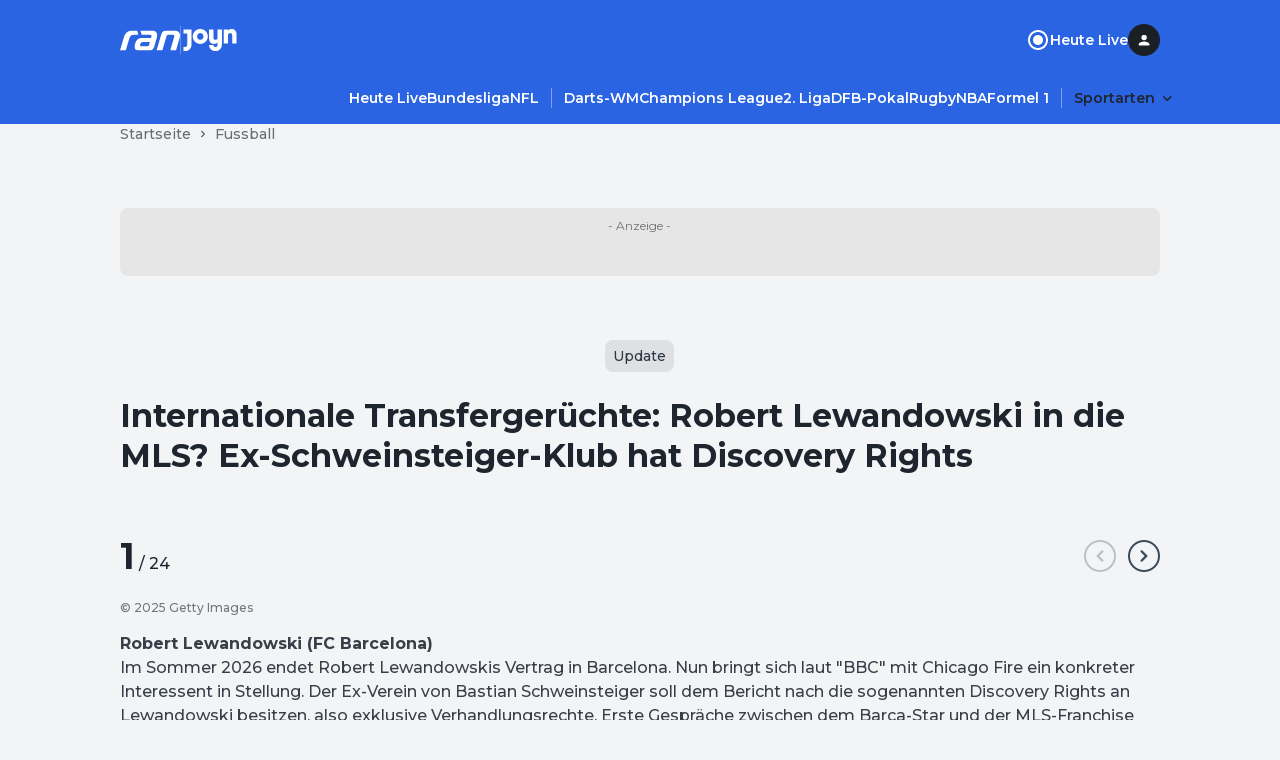

--- FILE ---
content_type: text/html; charset=utf-8
request_url: https://www.ran.de/sports/fussball/galerien/internationale-transfergeruechte-robert-lewandowski-in-die-mls-ex-schweinsteiger-klub-hat-discovery-rights-308836
body_size: 47115
content:
<!DOCTYPE html><html lang="de"><head><meta charSet="utf-8"/><title>Internationale Transfergerüchte: Lewandowski in die MLS? Ex-Schweinsteiger-Klub mit Discovery Rights</title><meta name="description" content="ran zeigt die internationalen Transfergerüchte."/><meta name="date" content="2014-03-07T11:59:18.000+00:00"/><meta name="thumbnail_image_url" content="https://mim.p7s1.io/pis/ld/51eczChLCVyZ-c1vEwXZAanB-DJ78rnq2V2gRWTHzVV6NywNWMSJCEGmZ4YSENP-WRL0b9lo2zjBg3NNXn1Q71G74Nuv0wesiV_f7Ksiz9Ov5kcKEVw5KTo4pY1CNIqDyOwxSI9uFBs/profile:original?w=1024"/><meta property="og:title" content="Lewandowski in die MLS? Ex-Schweini-Klub mit Discovery Rights"/><meta property="og:description" content="ran zeigt die internationalen Transfergerüchte."/><meta property="og:type" content="article"/><meta property="og:published_time" content="2014-03-07T11:59:18.000+00:00"/><meta property="og:modified_time" content="2025-12-17T16:47:23.758Z"/><meta property="og:image" content="https://mim.p7s1.io/pis/ld/51eczChLCVyZ-c1vEwXZAanB-DJ78rnq2V2gRWTHzVV6NywNWMSJCEGmZ4YSENP-WRL0b9lo2zjBg3NNXn1Q71G74Nuv0wesiV_f7Ksiz9Ov5kcKEVw5KTo4pY1CNIqDyOwxSI9uFBs/profile:original?w=1024"/><meta property="og:site_name" content="https://www.ran.de"/><meta name="robots" content="index, follow, max-image-preview:large"/><link rel="canonical" href="https://www.ran.de/sports/fussball/galerien/internationale-transfergeruechte-robert-lewandowski-in-die-mls-ex-schweinsteiger-klub-hat-discovery-rights-308836"/><link rel="alternate" hrefLang="de-DE" href="https://www.ran.de/sports/fussball/galerien/internationale-transfergeruechte-robert-lewandowski-in-die-mls-ex-schweinsteiger-klub-hat-discovery-rights-308836"/><link rel="alternate" hrefLang="x-default" href="https://www.ran.de/sports/fussball/galerien/internationale-transfergeruechte-robert-lewandowski-in-die-mls-ex-schweinsteiger-klub-hat-discovery-rights-308836"/><link rel="shortcut icon" type="image/x-icon" href="/favicon.ico"/><link rel="icon" type="image/x-icon" href="/favicon.ico"/><meta name="keywords" content="Internationale Transfergerüchte, Wechsel, FC Barcelona, Julian Alvarez, Atletico Madrid, Mohammed Salah, Antoine Semenyo, FC Liverpool, Mason Greenwood, FC Barcelona, Hansi Flick, Olympique Marseille, Pep Guardiola, Manchester City, Niclas Füllkrug, Sergio Ramos, AC Mailand, Robert Lewandowski, Chicago Fire, MLS, "/><meta property="twitter:card" content="summary_large_image"/><meta name="referrer" content="origin-when-cross-origin"/><meta name="viewport" content="width=device-width, initial-scale=1"/><link href="https://s.hs-data.com/comon/prj/isdc/v3/ran/static/css/dist/default.min.css" rel="stylesheet"/><script type="text/javascript" nonce="">
            // 86acbd31cd7c09cf30acb66d2fbedc91daa48b86:1763127288.5558033
!function(n,r,e,t,c){var i,o="Promise"in n,u={then:function(){return u},catch:function(n){
return n(new Error("Airship SDK Error: Unsupported browser")),u}},s=o?new Promise((function(n,r){i=function(e,t){e?r(e):n(t)}})):u
;s._async_setup=function(n){if(o)try{i(null,n(c))}catch(n){i(n)}},n[t]=s;var a=r.createElement("script");a.src=e,a.async=!0,a.id="_uasdk",
a.rel=t,r.head.appendChild(a)}(window,document,'https://aswpsdkus.com/notify/v2/ua-sdk.min.js',
  'UA', {
    vapidPublicKey: 'BKDt1jnoMlX6K5hE3kCXX-2LABKvoaHuTF2kYiOgVsFX1o6d699rI94ytgiPIrB02uWAreyZ4uj0iylnEsqZGzU=',
    websitePushId: 'web.com.galileotv',


    appKey: 'vpzM_-WJTfiOWk6kUHBUOg',
    token: 'MTp2cHpNXy1XSlRmaU9XazZrVUhCVU9nOi1ZMW1UV1VWeVREMjlOVE1zOHpoR0p1c0FKa3hJMmFXbGNhTDVXNnRRZms'
  });
          </script><meta property="li:document_id" content="308836"/><link rel="manifest" href="/manifest.json"/><meta name="next-head-count" content="26"/><link rel="preload" href="/_next/static/media/904be59b21bd51cb-s.p.woff2" as="font" type="font/woff2" crossorigin="anonymous" data-next-font="size-adjust"/><link rel="preload" href="/_next/static/css/2d74f8f7032e1071.css" as="style"/><link rel="stylesheet" href="/_next/static/css/2d74f8f7032e1071.css" data-n-g=""/><noscript data-n-css=""></noscript><script defer="" nomodule="" src="/_next/static/chunks/polyfills-42372ed130431b0a.js"></script><script src="/_next/static/chunks/webpack-4aded89f5a0d9919.js" defer=""></script><script src="/_next/static/chunks/framework-a32fdada02556615.js" defer=""></script><script src="/_next/static/chunks/main-ab5923d4b434f2b6.js" defer=""></script><script src="/_next/static/chunks/pages/_app-29122ea4f8f0434e.js" defer=""></script><script src="/_next/static/chunks/97-0cb8725ed362423e.js" defer=""></script><script src="/_next/static/chunks/5586-163bd90a0a6254c6.js" defer=""></script><script src="/_next/static/chunks/5048-1d8181b4c20455c3.js" defer=""></script><script src="/_next/static/chunks/139-1cb97d9af675a877.js" defer=""></script><script src="/_next/static/chunks/8840-311416227cd1ac1e.js" defer=""></script><script src="/_next/static/chunks/pages/sports/%5BsegmentTwo%5D/galerien/%5Bslug%5D-673996fda218703b.js" defer=""></script><script src="/_next/static/e-5rTJBThIbOCFVcj8vr6/_buildManifest.js" defer=""></script><script src="/_next/static/e-5rTJBThIbOCFVcj8vr6/_ssgManifest.js" defer=""></script></head><body><div id="__next"><style data-emotion="css-global 1d1hw37">html{line-height:1.15;-webkit-text-size-adjust:100%;-moz-text-size-adjust:100%;-ms-text-size-adjust:100%;text-size-adjust:100%;}body{margin:0;}main{display:block;}h1{font-size:2em;margin:0.67em 0;}hr{box-sizing:content-box;height:0;overflow:visible;}pre{font-family:monospace,monospace;font-size:1em;}a{background-color:transparent;}abbr[title]{border-bottom:none;-webkit-text-decoration:underline;text-decoration:underline;-webkit-text-decoration:underline dotted;text-decoration:underline dotted;}b,strong{font-weight:bolder;}code,kbd,samp{font-family:monospace,monospace;font-size:1em;}small{font-size:80%;}sub,sup{font-size:75%;line-height:0;position:relative;vertical-align:baseline;}sub{bottom:-0.25em;}sup{top:-0.5em;}img{border-style:none;}button,input,optgroup,select,textarea{font-family:inherit;font-size:100%;line-height:1.15;margin:0;}button,input{overflow:visible;}button,select{text-transform:none;}button,[type="button"],[type="reset"],[type="submit"]{-webkit-appearance:button;-moz-appearance:button;-ms-appearance:button;appearance:button;}button::-moz-focus-inner,[type="button"]::-moz-focus-inner,[type="reset"]::-moz-focus-inner,[type="submit"]::-moz-focus-inner{border-style:none;padding:0;}button:-moz-focusring,[type="button"]:-moz-focusring,[type="reset"]:-moz-focusring,[type="submit"]:-moz-focusring{outline:1px dotted ButtonText;}fieldset{padding:0.35em 0.75em 0.625em;}legend{box-sizing:border-box;color:inherit;display:table;max-width:100%;padding:0;white-space:normal;}progress{vertical-align:baseline;}textarea{overflow:auto;}[type="checkbox"],[type="radio"]{box-sizing:border-box;padding:0;}[type="number"]::-webkit-inner-spin-button,[type="number"]::-webkit-outer-spin-button{height:auto;}[type="search"]{-webkit-appearance:textfield;-moz-appearance:textfield;-ms-appearance:textfield;appearance:textfield;outline-offset:-2px;}[type="search"]::-webkit-search-decoration{-webkit-appearance:none;-moz-appearance:none;-ms-appearance:none;appearance:none;}::-webkit-file-upload-button{-webkit-appearance:button;-moz-appearance:button;-ms-appearance:button;appearance:button;font:inherit;}details{display:block;}summary{display:-webkit-box;display:-webkit-list-item;display:-ms-list-itembox;display:list-item;}template{display:none;}[hidden]{display:none;}html{box-sizing:border-box;font-size:100%;color:#1e252e;background-color:#f2f4f6;}*{margin:0;padding:0;}*,*::before,*::after{box-sizing:inherit;}img{height:auto;max-width:100%;}a{color:inherit;-webkit-text-decoration:none;text-decoration:none;}img,iframe{border:0;}button{color:inherit;}[type="search"]{-webkit-appearance:none;-moz-appearance:none;-ms-appearance:none;appearance:none;}[type="search"]::-webkit-search-decoration,[type="search"]::-webkit-search-cancel-button,[type="search"]::-webkit-search-results-button,[type="search"]::-webkit-search-results-decoration{-webkit-appearance:none;-moz-appearance:none;-ms-appearance:none;appearance:none;}[aria-disabled="true"]{cursor:not-allowed;pointer-events:none;}:root{--montserrat:'__Montserrat_069ab3','__Montserrat_Fallback_069ab3';}html{font-family:'__Montserrat_069ab3','__Montserrat_Fallback_069ab3';}</style><style data-emotion="css 15ol5vj">.css-15ol5vj{z-index:1000;position:-webkit-sticky;position:sticky;left:0;top:0;padding-top:24px;padding-bottom:12px;width:100%;background-color:#2a64e2;-webkit-transform:translateY(0px);-moz-transform:translateY(0px);-ms-transform:translateY(0px);transform:translateY(0px);-webkit-transition:-webkit-transform .2s;transition:transform .2s;}@media (min-width:738px){.css-15ol5vj{padding-bottom:16px;}}.css-15ol5vj ul{list-style:none;}.css-15ol5vj ul li{margin-bottom:0;}.css-15ol5vj >section{padding-left:16px;padding-right:16px;}@media (min-width:738px){.css-15ol5vj >section{padding-left:32px;padding-right:32px;}}@media (min-width:1040px){.css-15ol5vj >section{padding-left:48px;padding-right:48px;}}.css-15ol5vj >section:not(:last-child){padding-bottom:24px;}@media (min-width:738px){.css-15ol5vj >section:not(:last-child){padding-bottom:32px;}}.css-15ol5vj.burger-menu-open{margin-bottom:44px;padding-bottom:0;}.css-15ol5vj.burger-menu-open #main-navigation{display:none;}</style><header class="css-15ol5vj" id="global-navigation"><style data-emotion="css 1uzf497">.css-1uzf497{-webkit-align-items:center;-webkit-box-align:center;-ms-flex-align:center;align-items:center;-webkit-box-pack:justify;-webkit-justify-content:space-between;justify-content:space-between;display:-webkit-box;display:-webkit-flex;display:-ms-flexbox;display:flex;background-color:#2a64e2;gap:24px;}</style><style data-emotion="css u02h00">.css-u02h00{width:100%;margin-left:auto;margin-right:auto;padding-left:16px;padding-right:16px;-webkit-align-items:center;-webkit-box-align:center;-ms-flex-align:center;align-items:center;-webkit-box-pack:justify;-webkit-justify-content:space-between;justify-content:space-between;display:-webkit-box;display:-webkit-flex;display:-ms-flexbox;display:flex;background-color:#2a64e2;gap:24px;}@media (min-width:738px){.css-u02h00{padding-left:48px;padding-right:48px;}}@media (min-width:1040px){.css-u02h00{max-width:calc(1040px + 2 * 48px);}}</style><section class="css-u02h00"><style data-emotion="css rippr8">.css-rippr8{display:-webkit-box;display:-webkit-flex;display:-ms-flexbox;display:flex;-webkit-flex-shrink:0;-ms-flex-negative:0;flex-shrink:0;-webkit-box-pack:center;-ms-flex-pack:center;-webkit-justify-content:center;justify-content:center;-webkit-align-items:center;-webkit-box-align:center;-ms-flex-align:center;align-items:center;gap:12px;}@media (min-width:738px){.css-rippr8{gap:24px;}}.css-rippr8 >a{display:-webkit-box;display:-webkit-flex;display:-ms-flexbox;display:flex;}</style><figure class="css-rippr8"><a href="/" aria-label="Ran Homepage"><style data-emotion="css eldxr0">@media (max-width:737.95px){.css-eldxr0{-webkit-transform:scale(0.75);-moz-transform:scale(0.75);-ms-transform:scale(0.75);transform:scale(0.75);}}</style><svg xmlns="http://www.w3.org/2000/svg" fill="none" width="60" height="21" viewBox="0 0 60 21" aria-hidden="true" class="css-eldxr0"><g clip-path="url(#logo_svg__clip0_6215_5168)"><path d="M3.852 7.383C4.752 4.297 6.89.498 12.624.498h4.47l1.293 4.342h-4.386c-2.868 0-3.965 1.2-4.64 3.457l-3.6 12.198H0L3.852 7.383zm37.336-2.686c.73-2.485 2.052-4.2 5.594-4.2h7.366c3.88 0 5.847 1.97 5.847 4.943 0 .942-.252 2.228-.505 3.085l-3.514 11.97h-5.764L53.924 7.84c.169-.6.337-1.2.337-1.628 0-.914-.592-1.372-1.687-1.372h-4.19c-1.151 0-1.602.4-1.883 1.372l-4.16 14.284h-5.793l4.64-15.798zM20.439.498l1.265 4.342h8.208c1.069 0 1.603.4 1.603 1.086 0 .315-.112.715-.197 1l-.282 1h-9.053c-3.654 0-5.51 1.857-6.634 5.086-.506 1.457-.73 2.743-.73 3.97 0 1.743 1.068 3.515 4.386 3.515h10.346c3.065 0 4.218-1.457 5.005-4.172l2.22-7.8c.394-1.399.563-2.8.563-3.457 0-2.571-1.574-4.571-5.482-4.571H20.44v.001zm8.547 14.428c-.253.83-.618 1.4-1.911 1.4h-5.961c-.647 0-1.04-.399-1.04-.884s.253-1.314.393-1.714c.394-1.115.871-1.629 2.362-1.629h7.001l-.844 2.829v-.002z" fill="#fff"></path></g><defs><clipPath id="logo_svg__clip0_6215_5168"><path fill="#fff" transform="translate(0 .497)" d="M0 0h59.995v20H0z"></path></clipPath></defs></svg></a><style data-emotion="css 18qllm4">.css-18qllm4{width:0;opacity:0.3;height:24px;border:none;border-left:1px solid #ffffff;}@media (min-width:738px){.css-18qllm4{height:28px;}}</style><hr class="css-18qllm4"/><a target="_blank" aria-label="Joyn Mediathek" href="https://www.joyn.de/sport?utm_medium=referral&amp;utm_source=www.ran.de&amp;utm_campaign=joynlinkout_fussball-&amp;utm_content=joyn_logo&amp;utm_term=channel_sport"><style data-emotion="css 1ig8pap">.css-1ig8pap{width:29px;height:12px;}@media (min-width:738px){.css-1ig8pap{width:58px;height:24px;}}</style><svg xmlns="http://www.w3.org/2000/svg" fill="#FFFFFF" width="49" height="17" viewBox="0 0 53 24" aria-hidden="true" class="css-1ig8pap"><path d="M19.988 8.453c0-1.938-1.323-3.391-3.203-3.391s-3.204 1.453-3.204 3.39c0 1.938 1.323 3.392 3.204 3.392 1.88 0 3.203-1.454 3.203-3.391Zm4.318 0c0 4.12-3.374 7.474-7.521 7.474-4.148 0-7.522-3.353-7.522-7.474 0-4.122 3.374-7.474 7.522-7.474 4.147 0 7.521 3.352 7.521 7.474ZM0 1.393v4.084h3.691v11.21c0 1.246-.696 2.354-2.09 2.354H0v4.083h1.602c3.76 0 6.407-2.941 6.407-6.54V1.394H0ZM48.125.98c-1.252 0-2.628.349-3.622 1.573V1.394h-4.318V15.51h4.318V7.484c0-1.315.697-2.422 2.083-2.422 1.4 0 2.096 1.107 2.096 2.353v8.096H53V6.515c0-3.53-1.95-5.536-4.875-5.536Zm-14.069.415h4.319v15.19c0 3.599-2.647 6.54-6.408 6.54-3.691 0-6.407-2.907-6.407-6.09h4.318c.07 1.107.905 2.007 2.09 2.007 1.392 0 2.088-1.108 2.088-2.353v-2.335c-.993 1.224-2.369 1.574-3.621 1.574-2.925 0-4.875-2.007-4.875-5.537V1.394h4.318V9.49c0 1.245.696 2.353 2.096 2.353 1.386 0 2.082-1.108 2.082-2.423V1.394Z"></path></svg></a></figure><style data-emotion="css 19du8w7">.css-19du8w7{display:-webkit-box;display:-webkit-flex;display:-ms-flexbox;display:flex;-webkit-align-items:center;-webkit-box-align:center;-ms-flex-align:center;align-items:center;justify-self:end;}@media (min-width:738px){.css-19du8w7{gap:24px;}}</style><nav class="css-19du8w7"><style data-emotion="css d2f6tn">.css-d2f6tn{list-style:none;display:-webkit-box;display:-webkit-flex;display:-ms-flexbox;display:flex;-webkit-flex-direction:column;-ms-flex-direction:column;flex-direction:column;-webkit-align-content:flex-start;-ms-flex-line-pack:flex-start;align-content:flex-start;}@media (min-width:738px){.css-d2f6tn{-webkit-flex-direction:row;-ms-flex-direction:row;flex-direction:row;gap:24px;}}@media (max-width:737.95px){.css-d2f6tn{display:none;}}</style><ul class="css-d2f6tn"><li><style data-emotion="css 2vy66k">.css-2vy66k{display:-webkit-box;display:-webkit-flex;display:-ms-flexbox;display:flex;-webkit-flex-direction:row;-ms-flex-direction:row;flex-direction:row;-webkit-box-pack:star;-ms-flex-pack:star;-webkit-justify-content:flex-star;justify-content:flex-star;-webkit-align-items:center;-webkit-box-align:center;-ms-flex-align:center;align-items:center;height:48px;gap:8px;color:#ffffff;}@media (min-width:738px){.css-2vy66k{padding:0;gap:8px;height:auto;}}</style><div class="css-2vy66k"><style data-emotion="css stjjl6">.css-stjjl6{color:#ffffff;background-color:transparent;padding:0;}.css-stjjl6 span{font-weight:600;}</style><style data-emotion="css bn2bxa">.css-bn2bxa{display:-webkit-inline-box;display:-webkit-inline-flex;display:-ms-inline-flexbox;display:inline-flex;-webkit-box-pack:center;-ms-flex-pack:center;-webkit-justify-content:center;justify-content:center;-webkit-align-items:center;-webkit-box-align:center;-ms-flex-align:center;align-items:center;gap:8px;color:#ffffff;color:#ffffff;background-color:transparent;padding:0;}.css-bn2bxa span{font-weight:600;}.css-bn2bxa span{font-weight:600;}</style><a data-testid="static-nav-item" class="css-bn2bxa" href="https://www.ran.de/live"><svg xmlns="http://www.w3.org/2000/svg" fill="#ffffff" width="24" height="24" viewBox="0 0 24 24"><rect x="8" y="8" width="8" height="8" rx="4"></rect><path d="M7 12C7 9.24 9.24 7 12 7C14.76 7 17 9.24 17 12C17 14.76 14.76 17 12 17C9.24 17 7 14.76 7 12Z"></path><path fill-rule="evenodd" clip-rule="evenodd" d="M2 12C2 6.48 6.48 2 12 2C17.52 2 22 6.48 22 12C22 17.52 17.52 22 12 22C6.48 22 2 17.52 2 12ZM4 12C4 16.41 7.59 20 12 20C16.41 20 20 16.41 20 12C20 7.59 16.41 4 12 4C7.59 4 4 7.59 4 12Z"></path></svg><style data-emotion="css itg4c3">.css-itg4c3{display:block;margin:0;word-break:break-word;font-family:var(--montserrat);font-weight:500;line-height:24px;letter-spacing:0em;font-size:16px;}.css-itg4c3 a{color:#1757df;}</style><span class="css-itg4c3">Heute Live</span></a></div></li></ul><style data-emotion="css 1vi2t0d">.css-1vi2t0d{display:none;cursor:pointer;}@media (min-width:738px){.css-1vi2t0d{display:inline-block;}}</style><div title="Profile" class="css-1vi2t0d"><style data-emotion="css 7t5gt8">.css-7t5gt8{display:-webkit-box;display:-webkit-flex;display:-ms-flexbox;display:flex;-webkit-box-pack:center;-ms-flex-pack:center;-webkit-justify-content:center;justify-content:center;-webkit-align-items:center;-webkit-box-align:center;-ms-flex-align:center;align-items:center;position:relative;width:32px;height:32px;}</style><div class="css-7t5gt8" data-testid="avatar-container"><style data-emotion="css 17xii4v">.css-17xii4v{display:-webkit-box;display:-webkit-flex;display:-ms-flexbox;display:flex;-webkit-box-pack:center;-ms-flex-pack:center;-webkit-justify-content:center;justify-content:center;-webkit-align-items:center;-webkit-box-align:center;-ms-flex-align:center;align-items:center;width:100%;height:100%;border-radius:9999px;background:#1a2026;}</style><span class="css-17xii4v"><style data-emotion="css 1uqnqfj">.css-1uqnqfj{display:-webkit-box;display:-webkit-flex;display:-ms-flexbox;display:flex;-webkit-box-pack:center;-ms-flex-pack:center;-webkit-justify-content:center;justify-content:center;-webkit-align-items:center;-webkit-box-align:center;-ms-flex-align:center;align-items:center;color:#ffffff;}</style><svg xmlns="http://www.w3.org/2000/svg" fill="currentColor" width="16" height="16" viewBox="0 0 16 16" fill-rule="evenodd" clip-rule="evenodd" data-testid="letter-avatar-icon" class="css-1uqnqfj"><path d="M8.113 9.56c-1.78 0-5.333.893-5.333 2.666v.667c0 .368.298.666.666.666h9.334a.667.667 0 0 0 .667-.666v-.667c0-1.773-3.554-2.667-5.334-2.667Zm0-1.334a2.666 2.666 0 1 0 0-5.333 2.666 2.666 0 1 0 0 5.333Z"></path></svg></span></div></div><style data-emotion="css vu0do8">.css-vu0do8{margin-left:16px;}@media (min-width:738px){.css-vu0do8{display:none;}}</style><style data-emotion="css ugpmd0">.css-ugpmd0{border:none;color:#fafafa;background-color:transparent;cursor:pointer;border-radius:9999px;opacity:1;display:-webkit-inline-box;display:-webkit-inline-flex;display:-ms-inline-flexbox;display:inline-flex;-webkit-flex-direction:row;-ms-flex-direction:row;flex-direction:row;-webkit-box-pack:center;-ms-flex-pack:center;-webkit-justify-content:center;justify-content:center;-webkit-align-items:center;-webkit-box-align:center;-ms-flex-align:center;align-items:center;height:32px;width:32px;margin-left:16px;}.css-ugpmd0:hover{color:#fafafa;}.css-ugpmd0:active{color:#f5f5f5;}.css-ugpmd0:visited{color:#fafafa;}.css-ugpmd0:focus{outline:none;}@media (min-width:738px){.css-ugpmd0{display:none;}}</style><button aria-label="Menu öffnen" aria-controls="burgerNavigation" aria-expanded="false" data-testid="burger-menu-button" class="css-ugpmd0"><svg xmlns="http://www.w3.org/2000/svg" fill="currentColor" width="21" height="21" viewBox="0 0 24 24" fill-rule="evenodd" clip-rule="evenodd"><path d="M8 18.667C8 19.403 8.597 20 9.333 20h13.334a1.333 1.333 0 0 0 0-2.667H9.333c-.736 0-1.333.597-1.333 1.334ZM0 12c0 .736.597 1.333 1.333 1.333h21.334a1.333 1.333 0 0 0 0-2.666H1.333C.597 10.667 0 11.264 0 12Zm5.333-8a1.333 1.333 0 1 0 0 2.667h17.334a1.333 1.333 0 0 0 0-2.667H5.333Z"></path></svg></button></nav></section><style data-emotion="css bzzrjl">.css-bzzrjl{width:100%;margin-left:auto;margin-right:auto;padding-left:16px;padding-right:16px;}@media (min-width:738px){.css-bzzrjl{padding-left:48px;padding-right:48px;}}@media (min-width:1040px){.css-bzzrjl{max-width:calc(1040px + 2 * 48px);}}</style><section class="css-bzzrjl"><style data-emotion="css 36lhvf">.css-36lhvf{display:-webkit-box;display:-webkit-flex;display:-ms-flexbox;display:flex;-webkit-align-items:center;-webkit-box-align:center;-ms-flex-align:center;align-items:center;-webkit-box-pack:start;-ms-flex-pack:start;-webkit-justify-content:flex-start;justify-content:flex-start;}@media (min-width:738px){.css-36lhvf{margin-right:-12px;-webkit-box-pack:end;-ms-flex-pack:end;-webkit-justify-content:flex-end;justify-content:flex-end;}}</style><nav id="main-navigation" class="css-36lhvf"><style data-emotion="css rw2dwx">.css-rw2dwx{margin-left:-16px;margin-right:-16px;padding-left:16px;padding-right:16px;}@media (min-width:738px){.css-rw2dwx .swiper-wrapper>section{padding-left:12px;}.css-rw2dwx .swiper-wrapper>section:first-child{padding-left:0;}}.css-rw2dwx .swiper-wrapper>section:not(:last-child){padding-right:12px;border-right:0.5px solid rgba(255, 255, 255, 0.4);}@media (min-width: 738px){.css-rw2dwx{margin-left:0;margin-right:0;padding-left:0;padding-right:0;}}@media (min-width: 1040px){.css-rw2dwx{margin-left:0;margin-right:0;padding-left:0;padding-right:0;}}</style><style data-emotion="css lnnfev">.css-lnnfev{position:relative;z-index:0;}.css-lnnfev .swiper:not(.swiper-initialized){overflow-x:scroll;display:-webkit-box;display:-webkit-flex;display:-ms-flexbox;display:flex;-ms-overflow-style:none;scrollbar-width:none;}.css-lnnfev .swiper:not(.swiper-initialized)::-webkit-scrollbar{display:none;}.css-lnnfev .swiper:not(.swiper-initialized) >.swiper-wrapper{display:-webkit-box;display:-webkit-flex;display:-ms-flexbox;display:flex;}.css-lnnfev .swiper:not(.swiper-initialized) >.swiper-wrapper >.swiper-slide{margin-right:0px;width:auto;}@media (min-width:738px){.css-lnnfev .swiper:not(.swiper-initialized) >.swiper-wrapper >.swiper-slide{margin-right:0px;width:auto;}}@media (min-width:1040px){.css-lnnfev .swiper:not(.swiper-initialized) >.swiper-wrapper >.swiper-slide{margin-right:0px;width:auto;}}</style><div data-testid="swiper-lane" class="css-lnnfev"><style data-emotion="css gmp2fd">.css-gmp2fd{overflow-x:clip;overflow-y:visible;margin-left:-16px;margin-right:-16px;padding-left:16px;padding-right:16px;}@media (max-width:737.95px){.css-gmp2fd{max-width:100vw;}}.css-gmp2fd .swiper-slide{height:auto;width:auto;}@media (min-width:738px){.css-gmp2fd .swiper-wrapper>section{padding-left:12px;}.css-gmp2fd .swiper-wrapper>section:first-child{padding-left:0;}}.css-gmp2fd .swiper-wrapper>section:not(:last-child){padding-right:12px;border-right:0.5px solid rgba(255, 255, 255, 0.4);}@media (min-width: 738px){.css-gmp2fd{margin-left:0;margin-right:0;padding-left:0;padding-right:0;}}@media (min-width: 1040px){.css-gmp2fd{margin-left:0;margin-right:0;padding-left:0;padding-right:0;}}</style><div class="swiper swiper-container css-gmp2fd"><div class="swiper-wrapper"><section class="swiper-slide" data-swiper-slide-index="0" data-testid="swiper-lane-slide"><style data-emotion="css 1xhj18k">.css-1xhj18k{display:-webkit-box;display:-webkit-flex;display:-ms-flexbox;display:flex;-webkit-flex-direction:row;-ms-flex-direction:row;flex-direction:row;}</style><ul class="css-1xhj18k"><li><style data-emotion="css xvuc0p">.css-xvuc0p:is(a, button),.css-xvuc0p:is(details) summary{font-weight:600;border-radius:16px;padding:4px 12px;color:#ffffff;}.css-xvuc0p:is(a, button):hover,.css-xvuc0p:is(details) summary:hover{background-color:rgba(255, 255, 255, 0.12);}.css-xvuc0p:is(details)[open] summary,.css-xvuc0p:is(button).open{background-color:rgba(255, 255, 255, 0.12);}</style><style data-emotion="css 1bvyoup">.css-1bvyoup{display:-webkit-inline-box;display:-webkit-inline-flex;display:-ms-inline-flexbox;display:inline-flex;-webkit-box-pack:center;-ms-flex-pack:center;-webkit-justify-content:center;justify-content:center;-webkit-align-items:center;-webkit-box-align:center;-ms-flex-align:center;align-items:center;gap:8px;color:#ffffff;}.css-1bvyoup span{font-weight:600;}.css-1bvyoup:is(a, button),.css-1bvyoup:is(details) summary{font-weight:600;border-radius:16px;padding:4px 12px;color:#ffffff;}.css-1bvyoup:is(a, button):hover,.css-1bvyoup:is(details) summary:hover{background-color:rgba(255, 255, 255, 0.12);}.css-1bvyoup:is(details)[open] summary,.css-1bvyoup:is(button).open{background-color:rgba(255, 255, 255, 0.12);}</style><a data-testid="link" class="css-1bvyoup" href="https://www.ran.de/live"><style data-emotion="css 143kubf">.css-143kubf{display:block;margin:0;word-break:break-word;font-family:var(--montserrat);font-weight:500;line-height:20px;letter-spacing:0em;font-size:14px;}.css-143kubf a{color:#1757df;}</style><span class="css-143kubf">Heute Live</span></a></li><li><a data-testid="link" class="css-1bvyoup" href="https://www.ran.de/sports/fussball/bundesliga"><span class="css-143kubf">Bundesliga</span></a></li><li><a data-testid="link" class="css-1bvyoup" href="https://www.ran.de/sports/american-football/nfl"><span class="css-143kubf">NFL</span></a></li><li><a data-testid="link" class="css-1bvyoup" href="https://www.ran.de/sports/darts/darts-wm"><span class="css-143kubf">Darts-WM</span></a></li><li><a data-testid="link" class="css-1bvyoup" href="https://www.ran.de/sports/fussball/champions-league"><span class="css-143kubf">Champions League</span></a></li><li><a data-testid="link" class="css-1bvyoup" href="https://www.ran.de/sports/fussball/2-bundesliga"><span class="css-143kubf">2. Liga</span></a></li><li><a data-testid="link" class="css-1bvyoup" href="https://www.ran.de/sports/fussball/dfb-pokal"><span class="css-143kubf">DFB-Pokal</span></a></li><li><a data-testid="link" class="css-1bvyoup" href="https://www.ran.de/sports/rugby"><span class="css-143kubf">Rugby</span></a></li><li><a data-testid="link" class="css-1bvyoup" href="/sports/basketball/nba"><span class="css-143kubf">NBA</span></a></li><li><a data-testid="link" class="css-1bvyoup" href="https://www.ran.de/sports/motorsport/formel1"><span class="css-143kubf">Formel 1</span></a></li></ul></section></div></div></div></nav></section></header><style data-emotion="css 1fvyr94">.css-1fvyr94{position:fixed;display:-webkit-box;display:-webkit-flex;display:-ms-flexbox;display:flex;z-index:900;height:100vh;outline:0;overflow-y:scroll;-webkit-transition:-webkit-transform 500ms cubic-bezier(0, 0, 0.2, 1) 0ms,padding-top 500ms;transition:transform 500ms cubic-bezier(0, 0, 0.2, 1) 0ms,padding-top 500ms;background-color:#1F49A4;-webkit-transform:translate3d(0, 0, 0);-moz-transform:translate3d(0, 0, 0);-ms-transform:translate3d(0, 0, 0);transform:translate3d(0, 0, 0);top:-100%;width:100%;padding-top:80px;}</style><aside id="burgerNavigation" class="css-1fvyr94"><nav><style data-emotion="css 1gihev2">.css-1gihev2{margin:8px 16px;border-top:1px solid transparent;border-bottom:1px solid #2a64e2;padding:8px;}</style><section class="css-1gihev2"><style data-emotion="css 156xxnd">.css-156xxnd{list-style:none;display:-webkit-box;display:-webkit-flex;display:-ms-flexbox;display:flex;-webkit-flex-direction:column;-ms-flex-direction:column;flex-direction:column;-webkit-align-content:flex-start;-ms-flex-line-pack:flex-start;align-content:flex-start;}@media (min-width:738px){.css-156xxnd{-webkit-flex-direction:row;-ms-flex-direction:row;flex-direction:row;gap:24px;}}</style><ul class="css-156xxnd"><li><style data-emotion="css 2vy66k">.css-2vy66k{display:-webkit-box;display:-webkit-flex;display:-ms-flexbox;display:flex;-webkit-flex-direction:row;-ms-flex-direction:row;flex-direction:row;-webkit-box-pack:star;-ms-flex-pack:star;-webkit-justify-content:flex-star;justify-content:flex-star;-webkit-align-items:center;-webkit-box-align:center;-ms-flex-align:center;align-items:center;height:48px;gap:8px;color:#ffffff;}@media (min-width:738px){.css-2vy66k{padding:0;gap:8px;height:auto;}}</style><div class="css-2vy66k"><style data-emotion="css stjjl6">.css-stjjl6{color:#ffffff;background-color:transparent;padding:0;}.css-stjjl6 span{font-weight:600;}</style><style data-emotion="css bn2bxa">.css-bn2bxa{display:-webkit-inline-box;display:-webkit-inline-flex;display:-ms-inline-flexbox;display:inline-flex;-webkit-box-pack:center;-ms-flex-pack:center;-webkit-justify-content:center;justify-content:center;-webkit-align-items:center;-webkit-box-align:center;-ms-flex-align:center;align-items:center;gap:8px;color:#ffffff;color:#ffffff;background-color:transparent;padding:0;}.css-bn2bxa span{font-weight:600;}.css-bn2bxa span{font-weight:600;}</style><a data-testid="static-nav-item" class="css-bn2bxa" href="https://www.ran.de/live"><svg xmlns="http://www.w3.org/2000/svg" fill="#ffffff" width="24" height="24" viewBox="0 0 24 24"><rect x="8" y="8" width="8" height="8" rx="4"></rect><path d="M7 12C7 9.24 9.24 7 12 7C14.76 7 17 9.24 17 12C17 14.76 14.76 17 12 17C9.24 17 7 14.76 7 12Z"></path><path fill-rule="evenodd" clip-rule="evenodd" d="M2 12C2 6.48 6.48 2 12 2C17.52 2 22 6.48 22 12C22 17.52 17.52 22 12 22C6.48 22 2 17.52 2 12ZM4 12C4 16.41 7.59 20 12 20C16.41 20 20 16.41 20 12C20 7.59 16.41 4 12 4C7.59 4 4 7.59 4 12Z"></path></svg><style data-emotion="css itg4c3">.css-itg4c3{display:block;margin:0;word-break:break-word;font-family:var(--montserrat);font-weight:500;line-height:24px;letter-spacing:0em;font-size:16px;}.css-itg4c3 a{color:#1757df;}</style><span class="css-itg4c3">Heute Live</span></a></div></li></ul></section><style data-emotion="css enfhiw">.css-enfhiw{height:100vh;display:-webkit-box;display:-webkit-flex;display:-ms-flexbox;display:flex;-webkit-flex-direction:column;-ms-flex-direction:column;flex-direction:column;width:100vw;list-style:none;-webkit-user-select:none;-moz-user-select:none;-ms-user-select:none;user-select:none;background-color:#1F49A4;}</style><ul class="css-enfhiw" data-testid="burger-navigation"><li data-testid="burger-navigation-list-item-external"><a target="_blank" href="https://www.ran.de/sports/darts/darts-wm"><style data-emotion="css 69de0j">.css-69de0j{line-height:32px;color:#ffffff;font-weight:600;padding-left:24px;padding-top:8px;padding-bottom:8px;}</style><style data-emotion="css idmng7">.css-idmng7{display:block;margin:0;word-break:break-word;opacity:0.9;line-height:32px;color:#ffffff;font-weight:600;padding-left:24px;padding-top:8px;padding-bottom:8px;}.css-idmng7 a{color:#1757df;}</style><span class="css-idmng7">Darts-WM</span></a></li><li data-testid="burger-navigation-list-item-external"><a target="_blank" href="https://www.ran.de/sports/fussball/champions-league"><span class="css-idmng7">Champions League</span></a></li><li data-testid="burger-navigation-list-item-external"><a target="_blank" href="https://www.ran.de/sports/fussball/2-bundesliga"><span class="css-idmng7">2. Liga</span></a></li><li data-testid="burger-navigation-list-item-external"><a target="_blank" href="https://www.ran.de/sports/fussball/dfb-pokal"><span class="css-idmng7">DFB-Pokal</span></a></li><li data-testid="burger-navigation-list-item-external"><a target="_blank" href="https://www.ran.de/sports/rugby"><span class="css-idmng7">Rugby</span></a></li><li data-testid="burger-navigation-list-item-internal"><a target="_self" href="/sports/basketball/nba"><span class="css-idmng7">NBA</span></a></li><li data-testid="burger-navigation-list-item-external"><a target="_blank" href="https://www.ran.de/sports/motorsport/formel1"><span class="css-idmng7">Formel 1</span></a></li><li data-testid="burger-navigation-list-item-dropdown-mega-menu"><style data-emotion="css 7c1glm">.css-7c1glm{position:relative;display:-webkit-box;display:-webkit-flex;display:-ms-flexbox;display:flex;-webkit-flex-direction:column;-ms-flex-direction:column;flex-direction:column;-webkit-box-pack:center;-ms-flex-pack:center;-webkit-justify-content:center;justify-content:center;-webkit-align-items:center;-webkit-box-align:center;-ms-flex-align:center;align-items:center;}.css-7c1glm:focus-within>summary{outline:#ffffff auto 1px;}.css-7c1glm summary svg{-webkit-transform:rotate(0);-moz-transform:rotate(0);-ms-transform:rotate(0);transform:rotate(0);-webkit-transition:-webkit-transform 250ms ease;transition:transform 250ms ease;}.css-7c1glm[open] summary svg{-webkit-transform:rotate(-180deg);-moz-transform:rotate(-180deg);-ms-transform:rotate(-180deg);transform:rotate(-180deg);-webkit-transition:-webkit-transform 250ms ease;transition:transform 250ms ease;}.css-7c1glm.accordion{width:100%;}.css-7c1glm.accordion .icon-wrapper{display:-webkit-box;display:-webkit-flex;display:-ms-flexbox;display:flex;-webkit-align-items:center;-webkit-box-align:center;-ms-flex-align:center;align-items:center;-webkit-box-pack:center;-ms-flex-pack:center;-webkit-justify-content:center;justify-content:center;height:32px;width:32px;border-radius:100%;background-color:RGBA(251, 249, 234, 0.1);}.css-7c1glm.accordion .icon-wrapper svg{margin-left:0;}.css-7c1glm.accordion summary{width:calc(100% - 2 * 24px);padding-top:8px;padding-bottom:8px;cursor:pointer;padding-left:24px;padding-right:24px;-webkit-box-pack:justify;-webkit-justify-content:space-between;justify-content:space-between;margin-bottom:0px;outline:none;}.css-7c1glm.accordion section{display:block;width:calc(100vw - 2 * 24px);background-color:#1F3A74;color:#ffffff;position:static;border-radius:0;margin-top:0;}.css-7c1glm.accordion span{padding-left:0;font-size:16px;}.css-7c1glm.accordion ul li{white-space:unset;margin-bottom:0;}</style><details class="accordion css-7c1glm"><style data-emotion="css 16l4hn8">.css-16l4hn8{width:100%;display:-webkit-inline-box;display:-webkit-inline-flex;display:-ms-inline-flexbox;display:inline-flex;-webkit-box-pack:center;-ms-flex-pack:center;-webkit-justify-content:center;justify-content:center;-webkit-align-items:center;-webkit-box-align:center;-ms-flex-align:center;align-items:center;color:#ffffff;cursor:pointer;}.css-16l4hn8::-webkit-details-marker{display:none;}.css-16l4hn8 span{font-weight:600;}</style><summary aria-expanded="false" class="css-16l4hn8"><style data-emotion="css 1sx7fc7">.css-1sx7fc7{display:block;margin:0;word-break:break-word;font-family:var(--montserrat);font-weight:500;line-height:16px;letter-spacing:0em;font-size:12px;}.css-1sx7fc7 a{color:#1757df;}</style><span class="css-1sx7fc7">Sportarten</span><span class="icon-wrapper"><style data-emotion="css k9u6nf">.css-k9u6nf{margin-left:8px;width:9px;height:9px;}</style><svg xmlns="http://www.w3.org/2000/svg" fill="currentColor" width="12" height="7" viewBox="0 0 12 7" fill-rule="evenodd" clip-rule="evenodd" aria-hidden="true" class="css-k9u6nf"><path d="M1.7.588a.997.997 0 0 0-1.412 0C-.1.978-.094 1.615.295 2.005L4.872 6.58a1.01 1.01 0 0 0 1.423 0l4.577-4.576A.998.998 0 1 0 9.467.589L5.582 4.462 1.701.588Z"></path></svg></span></summary><style data-emotion="css zscp55">.css-zscp55{z-index:100;position:absolute;right:0;top:100%;border-radius:16px;padding:24px;color:#ffffff;background-color:#2a64e2;}@media (min-width:738px){.css-zscp55{padding:32px;}}.css-zscp55 ul{list-style:none;}.css-zscp55 ul li{white-space:nowrap;width:100%;text-align:center;}.css-zscp55 ul li a{font-weight:600;}</style><section data-testid="dropdown-menu" class="css-zscp55"><style data-emotion="css g4wtjx">.css-g4wtjx{display:none;position:absolute;top:100%;left:0;width:100%;color:#ffffff;}@media (min-width:738px){.css-g4wtjx{background-color:#ffffff;color:black;}}.css-g4wtjx.open{display:block;}</style><section class="css-g4wtjx" id="VNokp02NQ88521Gww5Zek"><style data-emotion="css s2deqe">.css-s2deqe{display:grid;}@media (min-width:738px){.css-s2deqe{gap:48px;padding:32px;grid-template-columns:repeat(3, 1fr);margin-left:0;}}@media (min-width:1040px){.css-s2deqe{grid-template-columns:repeat(4, 1fr);-webkit-column-gap:32px;column-gap:32px;box-sizing:content-box;max-width:1040px;margin-right:auto;margin-left:auto;}}</style><div class="css-s2deqe"><style data-emotion="css 6vo01m">.css-6vo01m{border-bottom-width:1px;border-bottom-style:solid;border-bottom-color:#1F49A4;}.css-6vo01m:last-of-type{border-bottom:0;margin-bottom:0;}@media (min-width:738px){.css-6vo01m{border-bottom:0;grid-column:span 3;}.css-6vo01m:last-of-type{margin-bottom:0;}}@media (min-width:1040px){.css-6vo01m{border-left:1px solid rgba(0,0,0,0.2);padding-left:32px;grid-column:span 3;}.css-6vo01m:first-of-type{border-left:0;padding-left:0;}}</style><div class="css-6vo01m"><style data-emotion="css 1b6eqgw">.css-1b6eqgw{color:#336be3;white-space:nowrap;display:none;padding-bottom:16px;text-transform:uppercase;}@media (min-width:738px){.css-1b6eqgw{display:block;}}</style><h4 class="css-1b6eqgw">Highlight Sportarten</h4><style data-emotion="css 19tn988">.css-19tn988{display:grid;gap:24px;}@media (min-width:738px){.css-19tn988{grid-template-columns:repeat(3, 1fr);}}</style><div class="css-19tn988"><style data-emotion="css 1elvmhx">.css-1elvmhx{padding-bottom:24px;border-bottom-width:1px;border-bottom-style:solid;border-bottom-color:#1F49A4;display:-webkit-box;display:-webkit-flex;display:-ms-flexbox;display:flex;-webkit-box-pack:justify;-webkit-justify-content:space-between;justify-content:space-between;-webkit-flex-direction:column;-ms-flex-direction:column;flex-direction:column;gap:12px;}.css-1elvmhx:last-of-type{border-bottom:0;}@media (min-width:738px){.css-1elvmhx{border-bottom:0;row-gap:16px;-webkit-column-gap:80px;column-gap:80px;padding-bottom:0;grid-column:span 1;-webkit-box-pack:start;-ms-flex-pack:start;-webkit-justify-content:start;justify-content:start;}}</style><section class="css-1elvmhx"><style data-emotion="css 1dmka2b">.css-1dmka2b{color:#ffffff;padding-bottom:12px;white-space:nowrap;font-weight:600;}@media (min-width:738px){.css-1dmka2b{padding-bottom:0;color:black;}}</style><h4 class="css-1dmka2b">Fussball</h4><style data-emotion="css ajaqde">.css-ajaqde{display:grid;grid-auto-flow:row;grid-template-columns:repeat(3, 80px);row-gap:24px;list-style:none;justify-items:center;}@media (min-width:738px){.css-ajaqde{display:grid;justify-items:normal;font-size:20px;grid-template-rows:repeat(3, 1fr);grid-template-columns:repeat(1, 1fr);grid-auto-flow:column;-webkit-column-gap:24px;column-gap:24px;row-gap:16px;}}</style><ul class="css-ajaqde"><style data-emotion="css 7i3ky3">.css-7i3ky3{display:-webkit-box;display:-webkit-flex;display:-ms-flexbox;display:flex;-webkit-flex-direction:column;-ms-flex-direction:column;flex-direction:column;-webkit-align-items:start;-webkit-box-align:start;-ms-flex-align:start;align-items:start;}</style><li class="css-7i3ky3"><style data-emotion="css uzjj8k">.css-uzjj8k{display:-webkit-box;display:-webkit-flex;display:-ms-flexbox;display:flex;-webkit-align-items:center;-webkit-box-align:center;-ms-flex-align:center;align-items:center;-webkit-flex-direction:column;-ms-flex-direction:column;flex-direction:column;}@media (min-width:738px){.css-uzjj8k{-webkit-flex-direction:row;-ms-flex-direction:row;flex-direction:row;-webkit-align-items:center;-webkit-box-align:center;-ms-flex-align:center;align-items:center;padding-top:0;}}</style><a class="css-uzjj8k" href="/sports/fussball/bundesliga"><style data-emotion="css 1fh6mw6">.css-1fh6mw6{border-radius:50%;background-color:#ffffff;height:60px;width:60px;margin-bottom:8px;}@media (min-width:738px){.css-1fh6mw6{margin:0 8px 0 0;height:48px;width:48px;}}</style><img alt="icon" loading="lazy" width="40" height="40" decoding="async" data-nimg="1" class="css-1fh6mw6" style="color:transparent" src="https://mim.p7s1.io/pis/ld/de9azChLCVyZ-c1vEwXZAanB-DJ78rnq2V2gRWTHzVV6NywNWMSJCEGmZ4YSENP-WRL0b9lo2zmFQh_bNWekncBqArC0-okATotNC29SfLR9PVhQPaIkRwxl-k9veQxicqOYUN4iXw/profile:original?w=320&amp;rect=0%2C0%2C240%2C240"/><style data-emotion="css 1n0s0si">.css-1n0s0si{font-weight:500;text-align:center;opacity:60%;max-width:80px;line-height:normal;word-break:break-word;-webkit-hyphens:auto;-moz-hyphens:auto;-ms-hyphens:auto;hyphens:auto;color:#ffffff;}@media (min-width:738px){.css-1n0s0si{max-width:180px;padding-top:0;text-align:left;opacity:100%;font-weight:600;color:black;}}</style><h6 class="css-1n0s0si">Bundesliga</h6></a></li><li class="css-7i3ky3"><a class="css-uzjj8k" href="/sports/fussball/2-bundesliga"><img alt="icon" loading="lazy" width="40" height="40" decoding="async" data-nimg="1" class="css-1fh6mw6" style="color:transparent" src="https://mim.p7s1.io/pis/ld/07d3zChLCVyZ-c1vEwXZAanB-DJ78rnq2V2gRWTHzVV6NywNWMSJCEGmZ4YSENP-WRL0b9lo2zmFQh_bNWRAzKe2K28m0cNWmLbW3qzi0Ez7Ppho3QwHumkqxDnrGbp4Vecpg1LZtw/profile:original?w=320&amp;rect=0%2C0%2C240%2C240"/><h6 class="css-1n0s0si">2. Bundesliga</h6></a></li><li class="css-7i3ky3"><a class="css-uzjj8k" href="/sports/fussball/champions-league"><img alt="icon" loading="lazy" width="40" height="40" decoding="async" data-nimg="1" class="css-1fh6mw6" style="color:transparent" src="https://mim.p7s1.io/pis/ld/f524zChLCVyZ-c1vEwXZAanB-DJ78rnq2V2gRWTHzVV6NywNWMSJCEGmZ4YSENP-WRL0b9lo2zmFQh_bNWRAn_RTTd4UxpjNHBhPP2tnacwDqlxXpsccdowiKjT8Kwe1Bk_IDAfx-Q/profile:original?w=320&amp;rect=0%2C0%2C240%2C240"/><h6 class="css-1n0s0si">Champions League 2025/26</h6></a></li></ul><style data-emotion="css 1inoqg8">.css-1inoqg8{display:-webkit-box;display:-webkit-flex;display:-ms-flexbox;display:flex;-webkit-align-items:center;-webkit-box-align:center;-ms-flex-align:center;align-items:center;gap:8px;padding-top:24px;}@media (min-width:738px){.css-1inoqg8{padding-top:0;margin-right:auto;}}@media (min-width:1040px){.css-1inoqg8{padding-bottom:0;}}</style><div class="css-1inoqg8"><style data-emotion="css 17rr9nl">.css-17rr9nl{white-space:nowrap;font-weight:600;}</style><a class="css-17rr9nl" href="/sports/fussball">Alle Wettbewerbe</a><style data-emotion="css t93buw">.css-t93buw{-webkit-transform:rotate(-90deg);-moz-transform:rotate(-90deg);-ms-transform:rotate(-90deg);transform:rotate(-90deg);width:8px;}</style><svg xmlns="http://www.w3.org/2000/svg" fill="currentColor" width="12" height="7" viewBox="0 0 12 7" fill-rule="evenodd" clip-rule="evenodd" class="css-t93buw"><path d="M1.7.588a.997.997 0 0 0-1.412 0C-.1.978-.094 1.615.295 2.005L4.872 6.58a1.01 1.01 0 0 0 1.423 0l4.577-4.576A.998.998 0 1 0 9.467.589L5.582 4.462 1.701.588Z"></path></svg></div></section><section class="css-1elvmhx"><h4 class="css-1dmka2b">American Football</h4><ul class="css-ajaqde"><li class="css-7i3ky3"><a class="css-uzjj8k" href="/sports/american-football/nfl"><img alt="icon" loading="lazy" width="40" height="40" decoding="async" data-nimg="1" class="css-1fh6mw6" style="color:transparent" src="https://mim.p7s1.io/pis/ld/b448zChLCVyZ-c1vEwXZAanB-DJ78rnq2V2gRWTHzVV6NywNWMSJCEGmZ4YSENP-WRL0b9lo2zmFQh_bNWRAxz4kgA9f5wOA-7pt_3sTJn8WDwaPNN0TUJyQZL5EsCrbgM93LF-p1g/profile:original?w=320&amp;rect=0%2C0%2C240%2C240"/><h6 class="css-1n0s0si">NFL</h6></a></li><li class="css-7i3ky3"><a class="css-uzjj8k" href="/sports/american-football/european-league-of-football"><img alt="icon" loading="lazy" width="40" height="40" decoding="async" data-nimg="1" class="css-1fh6mw6" style="color:transparent" src="https://mim.p7s1.io/pis/ld/4986zChLCVyZ-c1vEwXZAanB-DJ78rnq2V2gRWTHzVV6NywNWMSJCEGmZ4YSENP-WRL0b9lo2zmFQh_bNWRAzvpS0XpWmOOt-K-JXHBO20WRjPiviYi7kwlSx89HPSEj02YALN6kAA/profile:original?w=320&amp;rect=0%2C0%2C240%2C240"/><h6 class="css-1n0s0si">ELF</h6></a></li><li class="css-7i3ky3"><a class="css-uzjj8k" href="/sports/american-football/college-football"><img alt="icon" loading="lazy" width="40" height="40" decoding="async" data-nimg="1" class="css-1fh6mw6" style="color:transparent" src="https://mim.p7s1.io/pis/ld/bdddzChLCVyZ-c1vEwXZAanB-DJ78rnq2V2gRWTHzVV6NywNWMSJCEGmZ4YSENP-WRL0b9lo2zmFQh_bNWRAyEFvGSxWO38DC6OmGh5RSgusOUcO8oQ11yWwfwMw6eboDD7Du83PSA/profile:original?w=320&amp;rect=0%2C0%2C240%2C240"/><h6 class="css-1n0s0si">College Football</h6></a></li></ul><div class="css-1inoqg8"><a class="css-17rr9nl" href="/sports/american-football">Alle Wettbewerbe</a><svg xmlns="http://www.w3.org/2000/svg" fill="currentColor" width="12" height="7" viewBox="0 0 12 7" fill-rule="evenodd" clip-rule="evenodd" class="css-t93buw"><path d="M1.7.588a.997.997 0 0 0-1.412 0C-.1.978-.094 1.615.295 2.005L4.872 6.58a1.01 1.01 0 0 0 1.423 0l4.577-4.576A.998.998 0 1 0 9.467.589L5.582 4.462 1.701.588Z"></path></svg></div></section><section class="css-1elvmhx"><h4 class="css-1dmka2b">Basketball</h4><ul class="css-ajaqde"><li class="css-7i3ky3"><a class="css-uzjj8k" href="/sports/basketball/nba"><img alt="icon" loading="lazy" width="40" height="40" decoding="async" data-nimg="1" class="css-1fh6mw6" style="color:transparent" src="https://mim.p7s1.io/pis/ld/0e2fzChLCVyZ-c1vEwXZAanB-DJ78rnq2V2gRWTHzVV6NywNWMSJCEGmZ4YSENP-WRL0b9lo2zmFQh_bNWRAnQZq-lKUmOA1pfyuhOSFMY-a1dPlAlC97ABBmyKRbi_L_PeQpJuC3Q/profile:original?w=320&amp;rect=0%2C0%2C240%2C240"/><h6 class="css-1n0s0si">NBA</h6></a></li><li class="css-7i3ky3"><a class="css-uzjj8k" href="/sports/basketball/euroleague"><img alt="icon" loading="lazy" width="40" height="40" decoding="async" data-nimg="1" class="css-1fh6mw6" style="color:transparent" src="https://mim.p7s1.io/pis/ld/3096zChLCVyZ-c1vEwXZAanB-DJ78rnq2V2gRWTHzVV6NywNWMSJCEGmZ4YSENP-WRL0b9lo2zmFQh_bNWRAyRphdPfQ6vMLWtPdBe3lW0EqeYAY7a53gjnlbug6AP9LMWKc287OyQ/profile:original?w=320&amp;rect=143%2C0%2C314%2C314"/><h6 class="css-1n0s0si">Euro League</h6></a></li><li class="css-7i3ky3"><a class="css-uzjj8k" href="/sports/basketball/wm"><img alt="icon" loading="lazy" width="40" height="40" decoding="async" data-nimg="1" class="css-1fh6mw6" style="color:transparent" src="https://mim.p7s1.io/pis/ld/a544zChLCVyZ-c1vEwXZAanB-DJ78rnq2V2gRWTHzVV6NywNWMSJCEGmZ4YSENP-WRL0b9lo2zmFQh_bNWRAmuYjCzUWpbhuWgte8sFxdfU6_pa0gj8c5pbwji-WBJsnsUOaLc_U3Q/profile:original?w=320&amp;rect=10%2C0%2C646%2C646"/><h6 class="css-1n0s0si">WM</h6></a></li></ul><div class="css-1inoqg8"><a class="css-17rr9nl" href="/sports/basketball">Alle Wettbewerbe</a><svg xmlns="http://www.w3.org/2000/svg" fill="currentColor" width="12" height="7" viewBox="0 0 12 7" fill-rule="evenodd" clip-rule="evenodd" class="css-t93buw"><path d="M1.7.588a.997.997 0 0 0-1.412 0C-.1.978-.094 1.615.295 2.005L4.872 6.58a1.01 1.01 0 0 0 1.423 0l4.577-4.576A.998.998 0 1 0 9.467.589L5.582 4.462 1.701.588Z"></path></svg></div></section></div></div><style data-emotion="css 1loeky5">.css-1loeky5{border-bottom-width:1px;border-bottom-style:solid;border-bottom-color:#1F49A4;}.css-1loeky5:last-of-type{border-bottom:0;margin-bottom:-24px;}@media (min-width:738px){.css-1loeky5{border-bottom:0;grid-column:1/-1;}.css-1loeky5:last-of-type{margin-bottom:0;}}@media (min-width:1040px){.css-1loeky5{border-left:1px solid rgba(0,0,0,0.2);padding-left:32px;grid-column:span 1;}.css-1loeky5:first-of-type{border-left:0;padding-left:0;}}</style><div class="css-1loeky5"><h4 class="css-1b6eqgw">Weitere Sportarten</h4><style data-emotion="css 1noute9">.css-1noute9{display:grid;gap:24px;}@media (min-width:738px){.css-1noute9{grid-template-columns:repeat(1, 1fr);}}</style><div class="css-1noute9"><style data-emotion="css 16zuhuk">.css-16zuhuk{padding-bottom:24px;border-bottom-width:0;border-bottom-style:solid;border-bottom-color:#1F49A4;display:-webkit-box;display:-webkit-flex;display:-ms-flexbox;display:flex;-webkit-box-pack:justify;-webkit-justify-content:space-between;justify-content:space-between;-webkit-flex-direction:column;-ms-flex-direction:column;flex-direction:column;gap:12px;}.css-16zuhuk:last-of-type{border-bottom:0;}@media (min-width:738px){.css-16zuhuk{-webkit-flex-direction:row;-ms-flex-direction:row;flex-direction:row;-webkit-box-flex-wrap:wrap;-webkit-flex-wrap:wrap;-ms-flex-wrap:wrap;flex-wrap:wrap;border-bottom:0;row-gap:16px;-webkit-column-gap:80px;column-gap:80px;padding-bottom:0;grid-column:1/-1;-webkit-box-pack:start;-ms-flex-pack:start;-webkit-justify-content:start;justify-content:start;}}@media (min-width:1040px){.css-16zuhuk{-webkit-flex-direction:column;-ms-flex-direction:column;flex-direction:column;-webkit-box-flex-wrap:nowrap;-webkit-flex-wrap:nowrap;-ms-flex-wrap:nowrap;flex-wrap:nowrap;}}</style><section class="css-16zuhuk"><style data-emotion="css 1lnawhx">.css-1lnawhx{display:block;grid-auto-flow:row;grid-template-columns:repeat(3, 80px);row-gap:24px;list-style:none;justify-items:center;}@media (min-width:738px){.css-1lnawhx{display:-webkit-box;display:-webkit-flex;display:-ms-flexbox;display:flex;-webkit-box-flex-wrap:wrap;-webkit-flex-wrap:wrap;-ms-flex-wrap:wrap;flex-wrap:wrap;justify-items:normal;font-size:20px;grid-template-rows:repeat(3, 1fr);grid-template-columns:repeat(1, 1fr);grid-auto-flow:column;-webkit-column-gap:24px;column-gap:24px;row-gap:16px;}}@media (min-width:1040px){.css-1lnawhx{display:block;}}</style><ul class="css-1lnawhx"><style data-emotion="css fmepro">.css-fmepro{display:-webkit-box;display:-webkit-flex;display:-ms-flexbox;display:flex;-webkit-flex-direction:column;-ms-flex-direction:column;flex-direction:column;-webkit-align-items:start;-webkit-box-align:start;-ms-flex-align:start;align-items:start;}@media (min-width:738px){.css-fmepro{border-right:1px solid rgba(0, 0, 0, 0.2);padding-right:24px;}.css-fmepro:last-of-type{border-right:0;padding-right:0;}}@media (min-width:1040px){.css-fmepro{border-right:0;padding-right:0;}}</style><li class="css-fmepro"><style data-emotion="css 1m95eym">.css-1m95eym{display:-webkit-box;display:-webkit-flex;display:-ms-flexbox;display:flex;-webkit-align-items:center;-webkit-box-align:center;-ms-flex-align:center;align-items:center;-webkit-flex-direction:column;-ms-flex-direction:column;flex-direction:column;font-size:24px;line-height:36px;padding-top:24px;}@media (min-width:738px){.css-1m95eym{-webkit-flex-direction:row;-ms-flex-direction:row;flex-direction:row;-webkit-align-items:center;-webkit-box-align:center;-ms-flex-align:center;align-items:center;padding-top:0;line-height:20px;}}@media (min-width:1040px){.css-1m95eym{line-height:36px;}}</style><a class="css-1m95eym" href="/sports/eishockey"><style data-emotion="css 99oj39">.css-99oj39{font-weight:600;text-align:left;max-width:80px;line-height:normal;word-break:unset;-webkit-hyphens:unset;-moz-hyphens:unset;-ms-hyphens:unset;hyphens:unset;color:#ffffff;}@media (min-width:738px){.css-99oj39{max-width:180px;padding-top:0;text-align:left;opacity:100%;font-weight:600;color:black;}}@media (min-width:1040px){.css-99oj39{line-height:36px;}}</style><h6 class="css-99oj39">Eishockey</h6></a></li><li class="css-fmepro"><a class="css-1m95eym" href="/sports/handball"><h6 class="css-99oj39">Handball</h6></a></li><li class="css-fmepro"><a class="css-1m95eym" href="/sports/motorsport"><h6 class="css-99oj39">Motorsport</h6></a></li><li class="css-fmepro"><a class="css-1m95eym" href="/sports/rugby"><h6 class="css-99oj39">Rugby</h6></a></li><li class="css-fmepro"><a class="css-1m95eym" href="/sports/tennis"><h6 class="css-99oj39">Tennis</h6></a></li></ul><style data-emotion="css 4qyhu4">.css-4qyhu4{display:-webkit-box;display:-webkit-flex;display:-ms-flexbox;display:flex;-webkit-align-items:center;-webkit-box-align:center;-ms-flex-align:center;align-items:center;gap:8px;padding-top:24px;}@media (min-width:738px){.css-4qyhu4{padding-top:0;margin-right:auto;}}@media (min-width:1040px){.css-4qyhu4{padding-bottom:24px;}}</style><div class="css-4qyhu4"><a class="css-17rr9nl" href="/sports">Sport Overview</a><svg xmlns="http://www.w3.org/2000/svg" fill="currentColor" width="12" height="7" viewBox="0 0 12 7" fill-rule="evenodd" clip-rule="evenodd" class="css-t93buw"><path d="M1.7.588a.997.997 0 0 0-1.412 0C-.1.978-.094 1.615.295 2.005L4.872 6.58a1.01 1.01 0 0 0 1.423 0l4.577-4.576A.998.998 0 1 0 9.467.589L5.582 4.462 1.701.588Z"></path></svg></div></section></div></div></div></section></section></details></li></ul></nav></aside><div><style data-emotion="css 1koi708">.css-1koi708{position:absolute;left:calc(50% + 520px + 55px);height:0;top:0;}.css-1koi708 .somtag-slot.somtag-slot--skyscraper1.somtag-product--sitebar,.css-1koi708 .somtag-slot.somtag-slot--skyscraper1.somtag-product--halfPage{position:relative!important;max-width:-webkit-fit-content;max-width:-moz-fit-content;max-width:fit-content;overflow:hidden;}</style><div id="skyscraper-ad" class="css-1hyfx7x css-1koi708"><style data-emotion="css 1vx1dtt">.css-1vx1dtt{position:relative;height:100%;}</style><div class="css-1vx1dtt"><style data-emotion="css 1qqysbk">.css-1qqysbk{z-index:2;min-height:600px;background-color:transparent;-webkit-flex-direction:column;-ms-flex-direction:column;flex-direction:column;-webkit-box-pack:start;-ms-flex-pack:start;-webkit-justify-content:flex-start;justify-content:flex-start;-webkit-align-items:center;-webkit-box-align:center;-ms-flex-align:center;align-items:center;display:-webkit-box;display:-webkit-flex;display:-ms-flexbox;display:flex;margin-left:-16px;margin-right:-16px;padding-top:8px;padding-bottom:24px;position:-webkit-sticky;position:sticky;width:300px;background-color:transparent;top:108px;z-index:2;}@media (min-width:738px){.css-1qqysbk{min-height:600px;border-radius:8px;margin-left:initial;margin-right:initial;padding-bottom:32px;padding-left:12px;padding-right:12px;}}.css-1qqysbk .ad-placeholder-label{color:rgba(0 0 0 / 50%);font-size:12px;line-height:20px;margin-bottom:8px;}.css-1qqysbk .ad-placeholder-label-skyscraper{display:inline-block;width:100%;text-align:right;}</style><div class="display-ad-container css-1hyfx7x css-1qqysbk" data-testid="display-ad" data-ad-type="skyscraper1"><span class="ad-placeholder-label ad-placeholder-label-skyscraper">- Anzeige -</span><div id="ran.de_D_OffContent-Right"></div></div></div></div><style data-emotion="css jj5ivp">.css-jj5ivp{padding-block:16px 48px;}@media (min-width: 738px){.css-jj5ivp{padding-block:32px 104px;}}@media (min-width: 1040px){.css-jj5ivp{padding-block:24px 104px;}}</style><style data-emotion="css 1e7cnf8">.css-1e7cnf8{width:100%;margin-left:auto;margin-right:auto;padding-left:16px;padding-right:16px;padding-block:16px 48px;}@media (min-width:738px){.css-1e7cnf8{padding-left:48px;padding-right:48px;}}@media (min-width:1040px){.css-1e7cnf8{max-width:calc(1040px + 2 * 48px);}}@media (min-width: 738px){.css-1e7cnf8{padding-block:32px 104px;}}@media (min-width: 1040px){.css-1e7cnf8{padding-block:24px 104px;}}</style><main class="css-1e7cnf8"><style data-emotion="css 1goh7a6">.css-1goh7a6{display:grid;grid-template-columns:repeat(12, minmax(0, 1fr));-webkit-column-gap:16px;column-gap:16px;row-gap:48px;}@media (min-width: 738px){.css-1goh7a6{-webkit-column-gap:24px;column-gap:24px;}}@media (min-width: 738px){.css-1goh7a6{row-gap:64px;}}</style><div class="css-1goh7a6"><style data-emotion="css f9qfdi">.css-f9qfdi{grid-column:span 12;}</style><section class="css-f9qfdi"><nav data-testid="breadcrumb"><style data-emotion="css 1m2drrs">.css-1m2drrs{overflow-x:auto;width:100%;white-space:nowrap;-ms-overflow-style:none;scrollbar-width:none;}.css-1m2drrs::-webkit-scrollbar{display:none;}</style><ol class="css-1m2drrs"><style data-emotion="css 18biwo">.css-18biwo{display:-webkit-inline-box;display:-webkit-inline-flex;display:-ms-inline-flexbox;display:inline-flex;-webkit-align-items:center;-webkit-box-align:center;-ms-flex-align:center;align-items:center;}</style><li data-testid="breadcrumb-entry" class="css-18biwo"><a href="/"><style data-emotion="css 1miach3">.css-1miach3{color:#101418;opacity:0.6;font-weight:500;font-family:var(--montserrat);}</style><style data-emotion="css 1ifputc">.css-1ifputc{display:block;margin:0;word-break:break-word;font-family:var(--montserrat);font-weight:500;line-height:20px;letter-spacing:0em;font-size:14px;color:#101418;opacity:0.6;font-weight:500;font-family:var(--montserrat);}.css-1ifputc a{color:#1550cd;}</style><span data-testid="breadcrumb-item" class="css-1ifputc">Startseite</span></a><style data-emotion="css 1xbyce1">.css-1xbyce1{color:#101418;display:-webkit-inline-box;display:-webkit-inline-flex;display:-ms-inline-flexbox;display:inline-flex;-webkit-align-items:center;-webkit-box-align:center;-ms-flex-align:center;align-items:center;-webkit-box-pack:center;-ms-flex-pack:center;-webkit-justify-content:center;justify-content:center;margin:0 4px;width:16px;height:16px;opacity:0.6;}</style><div data-testid="breadcrumb-item-separator" class="css-1xbyce1"><svg xmlns="http://www.w3.org/2000/svg" fill="currentColor" width="inherit" height="inherit" viewBox="0 0 24 24"><path d="M10 17c-.26 0-.51-.1-.71-.29a.996.996 0 0 1 0-1.41l3.29-3.29-3.29-3.29a.996.996 0 1 1 1.41-1.41l4 4c.39.39.39 1.02 0 1.41l-4 4c-.2.2-.45.29-.71.29L10 17Z"></path></svg></div></li><li data-testid="breadcrumb-entry" class="css-18biwo"><a href="/sports/fussball"><span data-testid="breadcrumb-item" class="css-1ifputc">Fussball</span></a></li></ol><script type="application/ld+json">{"@context":"https://schema.org","@type":"BreadcrumbList","itemListElement":[{"@type":"ListItem","position":1,"name":"Startseite","item":"https://www.ran.de/"},{"@type":"ListItem","position":2,"name":"Fussball","item":"https://www.ran.de/sports/fussball"}]}</script></nav></section><section class="css-f9qfdi"><style data-emotion="css dxp7ll">.css-dxp7ll{z-index:2;min-height:90px3228;background-color:#E6E6E6;-webkit-flex-direction:column;-ms-flex-direction:column;flex-direction:column;-webkit-box-pack:start;-ms-flex-pack:start;-webkit-justify-content:flex-start;justify-content:flex-start;-webkit-align-items:center;-webkit-box-align:center;-ms-flex-align:center;align-items:center;display:-webkit-box;display:-webkit-flex;display:-ms-flexbox;display:flex;margin-left:-16px;margin-right:-16px;padding-top:8px;padding-bottom:24px;display:none;}@media (min-width:738px){.css-dxp7ll{min-height:90px3236;border-radius:8px;margin-left:initial;margin-right:initial;padding-bottom:32px;padding-left:12px;padding-right:12px;}}.css-dxp7ll .ad-placeholder-label{color:rgba(0 0 0 / 50%);font-size:12px;line-height:20px;margin-bottom:8px;}.css-dxp7ll .ad-placeholder-label-skyscraper{display:inline-block;width:100%;text-align:right;}@media (min-width: 738px){.css-dxp7ll{display:-webkit-box;display:-webkit-flex;display:-ms-flexbox;display:flex;}}@media (min-width: 1040px){.css-dxp7ll{display:-webkit-box;display:-webkit-flex;display:-ms-flexbox;display:flex;}}</style><div class="display-ad-container css-dxp7ll" data-testid="display-ad" data-ad-type="fullbanner2"><span class="ad-placeholder-label">- Anzeige -</span><div id="ran.de_D_Top"></div></div><style data-emotion="css 19aqz4f">.css-19aqz4f{z-index:2;min-height:50px3228;background-color:#E6E6E6;-webkit-flex-direction:column;-ms-flex-direction:column;flex-direction:column;-webkit-box-pack:start;-ms-flex-pack:start;-webkit-justify-content:flex-start;justify-content:flex-start;-webkit-align-items:center;-webkit-box-align:center;-ms-flex-align:center;align-items:center;display:-webkit-box;display:-webkit-flex;display:-ms-flexbox;display:flex;margin-left:-16px;margin-right:-16px;padding-top:8px;padding-bottom:24px;display:-webkit-box;display:-webkit-flex;display:-ms-flexbox;display:flex;}@media (min-width:738px){.css-19aqz4f{min-height:50px3236;border-radius:8px;margin-left:initial;margin-right:initial;padding-bottom:32px;padding-left:12px;padding-right:12px;}}.css-19aqz4f .ad-placeholder-label{color:rgba(0 0 0 / 50%);font-size:12px;line-height:20px;margin-bottom:8px;}.css-19aqz4f .ad-placeholder-label-skyscraper{display:inline-block;width:100%;text-align:right;}@media (min-width: 738px){.css-19aqz4f{display:none;}}@media (min-width: 1040px){.css-19aqz4f{display:none;}}</style><div class="display-ad-container css-19aqz4f" data-testid="display-ad" data-ad-type="mbanner1"><span class="ad-placeholder-label">- Anzeige -</span><div id="ran.de_M_Top"></div></div></section><section class="css-f9qfdi"><style data-emotion="css 1w2fuoe">.css-1w2fuoe{margin-bottom:24px;display:-webkit-box;display:-webkit-flex;display:-ms-flexbox;display:flex;-webkit-box-pack:center;-ms-flex-pack:center;-webkit-justify-content:center;justify-content:center;}</style><div class="css-1w2fuoe"><style data-emotion="css qj6g3p">.css-qj6g3p{display:-webkit-inline-box;display:-webkit-inline-flex;display:-ms-inline-flexbox;display:inline-flex;-webkit-box-pack:center;-ms-flex-pack:center;-webkit-justify-content:center;justify-content:center;-webkit-align-items:center;-webkit-box-align:center;-ms-flex-align:center;align-items:center;border-radius:8px;background-color:#dee0e2;color:#2d3845;padding:0 8px;height:24px;}@media (min-width: 738px){.css-qj6g3p{height:32px;}}</style><span data-testid="tag" class="css-qj6g3p"><style data-emotion="css 1qrvfeg">.css-1qrvfeg{display:block;margin:0;word-break:break-word;font-family:var(--montserrat);font-weight:500;line-height:16px;letter-spacing:0em;font-size:12px;}.css-1qrvfeg a{color:#1550cd;}@media (min-width: 738px){.css-1qrvfeg{font-family:var(--montserrat);font-weight:500;line-height:20px;letter-spacing:0em;font-size:14px;}}</style><span class="css-1qrvfeg"><span>Update</span></span></span></div><style data-emotion="css 1yuhvjn">.css-1yuhvjn{margin-top:16px;}</style><style data-emotion="css 13eybd9">.css-13eybd9{display:block;margin:0;word-break:break-word;font-family:var(--montserrat);font-weight:700;line-height:36px;font-size:28px;letter-spacing:0em;margin-top:16px;}.css-13eybd9 a{color:#1550cd;}@media (min-width: 738px){.css-13eybd9{font-family:var(--montserrat);font-weight:700;line-height:40px;font-size:32px;letter-spacing:0em;}}@media (min-width: 1040px){.css-13eybd9{font-family:var(--montserrat);font-weight:700;line-height:40px;font-size:32px;letter-spacing:0em;}}</style><h1 class="css-13eybd9">Internationale Transfergerüchte: Robert Lewandowski in die MLS? Ex-Schweinsteiger-Klub hat Discovery Rights</h1></section><section class="css-f9qfdi"><div data-testid="image-gallery"><style data-emotion="css 79elbk">.css-79elbk{position:relative;}</style><div class="css-79elbk"><style data-emotion="css 1lwedwn">.css-1lwedwn{display:-webkit-box;display:-webkit-flex;display:-ms-flexbox;display:flex;-webkit-box-pack:justify;-webkit-justify-content:space-between;justify-content:space-between;height:48px;z-index:2;width:100%;}</style><div class="css-1lwedwn"><style data-emotion="css 1x03r2p">.css-1x03r2p{height:32px;margin-bottom:16px;}</style><div class="css-1x03r2p"><style data-emotion="css 1cmglxz">.css-1cmglxz{display:block;margin:0;word-break:break-word;font-family:var(--montserrat);font-weight:500;line-height:24px;letter-spacing:0em;font-size:16px;}.css-1cmglxz a{color:#1550cd;}</style><span class="css-1cmglxz"><style data-emotion="css or7ej7">.css-or7ej7{font-size:36px;line-height:32px;font-weight:700;}</style><span class="css-or7ej7">1</span><span> / 24</span></span></div><div><style data-emotion="css upf9j8">.css-upf9j8{display:-webkit-inline-box;display:-webkit-inline-flex;display:-ms-inline-flexbox;display:inline-flex;-webkit-flex-direction:row;-ms-flex-direction:row;flex-direction:row;-webkit-box-pack:center;-ms-flex-pack:center;-webkit-justify-content:center;justify-content:center;-webkit-align-items:center;-webkit-box-align:center;-ms-flex-align:center;align-items:center;height:32px;width:32px;border:2px solid #3d4b5e;fill:#3d4b5e;border-radius:9999px;cursor:pointer;opacity:1;background-color:transparent;}.css-upf9j8:first-of-type{margin-right:12px;}.css-upf9j8:focus{outline:none;}.css-upf9j8.swiper-button-disabled,.css-upf9j8[disabled]{pointer-events:auto;opacity:0.3;cursor:default;}</style><button data-testid="gallery-btn-prev" aria-label="prev" class="css-upf9j8"><style data-emotion="css 4ky835">.css-4ky835{-webkit-transform:rotate(180deg);-moz-transform:rotate(180deg);-ms-transform:rotate(180deg);transform:rotate(180deg);}</style><svg xmlns="http://www.w3.org/2000/svg" fill="inherit" width="32" height="32" viewBox="0 0 24 24" class="css-4ky835"><path d="M10 17c-.26 0-.51-.1-.71-.29a.996.996 0 0 1 0-1.41l3.29-3.29-3.29-3.29a.996.996 0 1 1 1.41-1.41l4 4c.39.39.39 1.02 0 1.41l-4 4c-.2.2-.45.29-.71.29L10 17Z"></path></svg></button><button data-testid="gallery-btn-next" aria-label="next" class="css-upf9j8"><svg xmlns="http://www.w3.org/2000/svg" fill="inherit" width="32" height="32" viewBox="0 0 24 24"><path d="M10 17c-.26 0-.51-.1-.71-.29a.996.996 0 0 1 0-1.41l3.29-3.29-3.29-3.29a.996.996 0 1 1 1.41-1.41l4 4c.39.39.39 1.02 0 1.41l-4 4c-.2.2-.45.29-.71.29L10 17Z"></path></svg></button></div></div><div class="swiper"><div class="swiper-wrapper"><div class="swiper-slide" data-testid="gallery-slide"><div class="css-0"><div class="css-0"><style data-emotion="css dw75kq">.css-dw75kq{position:relative;margin-bottom:12px;background-color:rgba(0,0,0,.05);border-radius:16px;overflow:hidden;cursor:pointer;text-align:center;aspect-ratio:16/9;}</style><div data-testid="image-gallery-content-image-wrapper" class="css-dw75kq"><img alt="&lt;em&gt;&lt;strong&gt;Robert Lewandowski (FC Barcelona)&lt;/strong&gt;&lt;br&gt;Im Sommer 2026 endet Robert Lewandowskis Vertrag in Barcelona. Nun bringt sich laut &quot;BBC&quot; mit Chicago Fire ein konkreter Interessent in Stellung. Der Ex-Verein von Bastian Schweinsteiger soll dem Bericht nach die sogenannten Discovery Rights an Lewandowski besitzen, also exklusive Verhandlungsrechte. Erste Gespräche zwischen dem Barca-Star und der MLS-Franchise sollen bereits stattgefunden haben. Lewandowski zu holen, wird als durchaus strategischer Schachzug eingeschätzt, in Chicago gibt es die größte polnische Community in den USA.&lt;/em&gt;" loading="lazy" decoding="async" data-nimg="fill" style="position:absolute;height:100%;width:100%;left:0;top:0;right:0;bottom:0;object-fit:contain;color:transparent" src="https://mim.p7s1.io/pis/ld/51eczChLCVyZ-c1vEwXZAanB-DJ78rnq2V2gRWTHzVV6NywNWMSJCEGmZ4YSENP-WRL0b9lo2zjBg3NNXn1Q71G74Nuv0wesiV_f7Ksiz9Ov5kcKEVw5KTo4pY1CNIqDyOwxSI9uFBs/profile:original?rect=0%2C175%2C3344%2C1881"/></div><style data-emotion="css 1sivrs7">.css-1sivrs7{margin-bottom:16px;opacity:0.6;}</style><style data-emotion="css 17abc6p">.css-17abc6p{display:block;margin:0;word-break:break-word;font-family:var(--montserrat);font-weight:500;line-height:16px;letter-spacing:0em;font-size:12px;opacity:0.6;margin-bottom:16px;opacity:0.6;}.css-17abc6p a{color:#1550cd;}</style><span class="css-17abc6p" id="credit-doc-1h660rqmj2-0"><span data-testid="credits-label">&#169; 2025 Getty Images</span></span></div><style data-emotion="css 5tmrj9">.css-5tmrj9{margin-top:16px;}.css-5tmrj9 button{color:#3d4b5e;}</style><div class="css-5tmrj9"><style data-emotion="css g099xt">.css-g099xt{position:relative;padding-bottom:24px;}</style><div id="expandable-description" class="css-g099xt"><style data-emotion="css rd5jfl">.css-rd5jfl{color:#232b35;overflow:hidden;display:-webkit-box;-webkit-box-orient:vertical;-webkit-line-clamp:20;}@media (min-width: 738px){.css-rd5jfl{display:-webkit-box;-webkit-box-orient:vertical;-webkit-line-clamp:12;}}@media (min-width: 1040px){.css-rd5jfl{display:-webkit-box;-webkit-box-orient:vertical;-webkit-line-clamp:9;}}</style><div data-testid="expandable-description-container" class="css-rd5jfl"><p class="css-1cmglxz"><style data-emotion="css cyc7w5">.css-cyc7w5{opacity:0.9;}</style><span data-testid="image-gallery-content-description" class="css-cyc7w5"><em><strong>Robert Lewandowski (FC Barcelona)</strong><br>Im Sommer 2026 endet Robert Lewandowskis Vertrag in Barcelona. Nun bringt sich laut "BBC" mit Chicago Fire ein konkreter Interessent in Stellung. Der Ex-Verein von Bastian Schweinsteiger soll dem Bericht nach die sogenannten Discovery Rights an Lewandowski besitzen, also exklusive Verhandlungsrechte. Erste Gespräche zwischen dem Barca-Star und der MLS-Franchise sollen bereits stattgefunden haben. Lewandowski zu holen, wird als durchaus strategischer Schachzug eingeschätzt, in Chicago gibt es die größte polnische Community in den USA.</em></span></p></div></div></div></div></div><div class="swiper-slide" data-testid="gallery-slide"><div class="css-0"><div class="css-0"><div data-testid="image-gallery-content-image-wrapper" class="css-dw75kq"><img alt="&lt;strong&gt;Sergio Ramos (CF Monterrey)&lt;/strong&gt;&lt;br&gt;Mit 39 Jahren denkt Sergio Ramos wohl noch nicht daran, seine Karriere zu beenden. Vielmehr soll sich der langjährige Kapitän von Real Madrid, aktuell noch bis Ende 2025 bei Monterrey CF in Mexiko unter Vertrag, schon wieder in Europa umsehen. Laut &quot;Tuttosport&quot; traten seine Berater aktiv an die AC Mailand heran, die Italiener wollen sich wohl im Januar tatsächlich in der Abwehr verstärken." loading="lazy" decoding="async" data-nimg="fill" style="position:absolute;height:100%;width:100%;left:0;top:0;right:0;bottom:0;object-fit:contain;color:transparent" src="https://mim.p7s1.io/pis/ld/519czChLCVyZ-c1vEwXZAanB-DJ78rnq2V2gRWTHzVV6NywNWMSJCEGmZ4YSENP-WRL0b9lo2zjBg3NNX8occHewa7ppdyhu5PeTYgIEV5HXNVXNhIx-eB3_ZVYQ-8i4p3SsZ8h6hFg/profile:original"/></div><span class="css-17abc6p" id="credit-doc-1h660rqmj2-1"><span data-testid="credits-label">&#169; Getty Images</span></span></div><div class="css-5tmrj9"><div id="expandable-description" class="css-g099xt"><div data-testid="expandable-description-container" class="css-rd5jfl"><p class="css-1cmglxz"><span data-testid="image-gallery-content-description" class="css-cyc7w5"><strong>Sergio Ramos (CF Monterrey)</strong><br>Mit 39 Jahren denkt Sergio Ramos wohl noch nicht daran, seine Karriere zu beenden. Vielmehr soll sich der langjährige Kapitän von Real Madrid, aktuell noch bis Ende 2025 bei Monterrey CF in Mexiko unter Vertrag, schon wieder in Europa umsehen. Laut "Tuttosport" traten seine Berater aktiv an die AC Mailand heran, die Italiener wollen sich wohl im Januar tatsächlich in der Abwehr verstärken.</span></p></div></div></div></div></div><div class="swiper-slide" data-testid="gallery-slide"><div class="css-0"><div class="css-0"><div data-testid="image-gallery-content-image-wrapper" class="css-dw75kq"><img alt="&lt;strong&gt;Niclas Füllkrug (West Ham United)&lt;/strong&gt;&lt;br&gt;Stürmer Niclas Füllkrug hat laut &quot;Sky&quot; bei West Ham keine Zukunft mehr. Dem Bericht nach wollen die Londoner den 32-Jährigen im Januar 2026 abgeben. Da aktuell keine Interessenten vorhanden sein sollen, sind die &quot;Hammers&quot; wohl bereit, auch eine Leihe mit Kaupflicht zu akzeptieren. Füllkrug hat beim Premier-League-Klub noch Vertrag bis 2028. Auch der Routinier soll mit Blick auf die WM 2026 wechselwillig sein, er gab zuletzt nach Muskelbündelriss erst sein Comeback.&lt;br&gt;&lt;a data-li-document-ref=&quot;598819&quot; href=&quot;https://www.ran.de/sports/fussball/premier-league-eng/news/niclas-fuellkrug-vor-transfer-naechster-karriereschritt-oder-kehrt-er-nach-deutschland-zurueck-die-wechsel-optionen-598819&quot;&gt;Niclas Füllkrug vor Transfer: Rückkehr nach Deutschland rückt wohl näher&lt;/a&gt;" loading="lazy" decoding="async" data-nimg="fill" style="position:absolute;height:100%;width:100%;left:0;top:0;right:0;bottom:0;object-fit:contain;color:transparent" src="https://mim.p7s1.io/pis/ld/0402zChLCVyZ-c1vEwXZAanB-DJ78rnq2V2gRWTHzVV6NywNWMSJCEGmZ4YSENP-WRL0b9lo2zjBgkA9GQLCACgiHdBTOCmyi42MSj2wXb6dbrw7si7xc_h3pPapZ9u-UsXV-DVXEeM/profile:original?rect=0%2C228%2C3000%2C1687"/></div><span class="css-17abc6p" id="credit-doc-1h660rqmj2-2"><span data-testid="credits-label">&#169; Getty Images</span></span></div><div class="css-5tmrj9"><div id="expandable-description" class="css-g099xt"><div data-testid="expandable-description-container" class="css-rd5jfl"><p class="css-1cmglxz"><span data-testid="image-gallery-content-description" class="css-cyc7w5"><strong>Niclas Füllkrug (West Ham United)</strong><br>Stürmer Niclas Füllkrug hat laut "Sky" bei West Ham keine Zukunft mehr. Dem Bericht nach wollen die Londoner den 32-Jährigen im Januar 2026 abgeben. Da aktuell keine Interessenten vorhanden sein sollen, sind die "Hammers" wohl bereit, auch eine Leihe mit Kaupflicht zu akzeptieren. Füllkrug hat beim Premier-League-Klub noch Vertrag bis 2028. Auch der Routinier soll mit Blick auf die WM 2026 wechselwillig sein, er gab zuletzt nach Muskelbündelriss erst sein Comeback.<br><a data-li-document-ref="598819" href="https://www.ran.de/sports/fussball/premier-league-eng/news/niclas-fuellkrug-vor-transfer-naechster-karriereschritt-oder-kehrt-er-nach-deutschland-zurueck-die-wechsel-optionen-598819">Niclas Füllkrug vor Transfer: Rückkehr nach Deutschland rückt wohl näher</a></span></p></div></div></div></div></div><div class="swiper-slide" data-testid="gallery-slide"><div class="css-0"><style data-emotion="css 7s6h7y">.css-7s6h7y{width:100%;aspect-ratio:16/9;background-color:rgba(0,0,0,.05);display:-webkit-box;display:-webkit-flex;display:-ms-flexbox;display:flex;-webkit-align-items:center;-webkit-box-align:center;-ms-flex-align:center;align-items:center;-webkit-box-pack:center;-ms-flex-pack:center;-webkit-justify-content:center;justify-content:center;border-radius:16px;}</style><div class="css-7s6h7y"><style data-emotion="css jd4vsm">.css-jd4vsm{min-width:50%;}</style><style data-emotion="css 1guip2p">.css-1guip2p{z-index:2;min-height:250px3228;background-color:#E6E6E6;-webkit-flex-direction:column;-ms-flex-direction:column;flex-direction:column;-webkit-box-pack:start;-ms-flex-pack:start;-webkit-justify-content:flex-start;justify-content:flex-start;-webkit-align-items:center;-webkit-box-align:center;-ms-flex-align:center;align-items:center;display:-webkit-box;display:-webkit-flex;display:-ms-flexbox;display:flex;margin-left:-16px;margin-right:-16px;padding-top:8px;padding-bottom:24px;display:none;min-width:50%;}@media (min-width:738px){.css-1guip2p{min-height:250px3236;border-radius:8px;margin-left:initial;margin-right:initial;padding-bottom:32px;padding-left:12px;padding-right:12px;}}.css-1guip2p .ad-placeholder-label{color:rgba(0 0 0 / 50%);font-size:12px;line-height:20px;margin-bottom:8px;}.css-1guip2p .ad-placeholder-label-skyscraper{display:inline-block;width:100%;text-align:right;}@media (min-width: 738px){.css-1guip2p{display:-webkit-box;display:-webkit-flex;display:-ms-flexbox;display:flex;}}@media (min-width: 1040px){.css-1guip2p{display:-webkit-box;display:-webkit-flex;display:-ms-flexbox;display:flex;}}</style><div class="display-ad-container css-1guip2p" data-testid="display-ad" data-ad-type="fullbanner2"><span class="ad-placeholder-label">- Anzeige -</span><div id="ran.de_D_Incontent-1"></div></div><style data-emotion="css gm41zx">.css-gm41zx{z-index:2;min-height:280px3228;background-color:#E6E6E6;-webkit-flex-direction:column;-ms-flex-direction:column;flex-direction:column;-webkit-box-pack:start;-ms-flex-pack:start;-webkit-justify-content:flex-start;justify-content:flex-start;-webkit-align-items:center;-webkit-box-align:center;-ms-flex-align:center;align-items:center;display:-webkit-box;display:-webkit-flex;display:-ms-flexbox;display:flex;margin-left:-16px;margin-right:-16px;padding-top:8px;padding-bottom:24px;display:-webkit-box;display:-webkit-flex;display:-ms-flexbox;display:flex;min-width:50%;}@media (min-width:738px){.css-gm41zx{min-height:280px3236;border-radius:8px;margin-left:initial;margin-right:initial;padding-bottom:32px;padding-left:12px;padding-right:12px;}}.css-gm41zx .ad-placeholder-label{color:rgba(0 0 0 / 50%);font-size:12px;line-height:20px;margin-bottom:8px;}.css-gm41zx .ad-placeholder-label-skyscraper{display:inline-block;width:100%;text-align:right;}@media (min-width: 738px){.css-gm41zx{display:none;}}@media (min-width: 1040px){.css-gm41zx{display:none;}}</style><div class="display-ad-container css-gm41zx" data-testid="display-ad" data-ad-type="mbanner1"><span class="ad-placeholder-label">- Anzeige -</span><div id="ran.de_M_InContent-1"></div></div></div></div></div><div class="swiper-slide" data-testid="gallery-slide"><div class="css-0"><div class="css-0"><div data-testid="image-gallery-content-image-wrapper" class="css-dw75kq"><img alt="&lt;strong&gt;Pep Guardiola (Manchester City)&lt;/strong&gt;&lt;br&gt;Seit 2016 ist Guardiola Trainer von Manchester City, gewann sechs Meisterschaften, zwei mal den FA Cup und die Champions League. Laut der britischen „Times“ denkt der Erfolgstrainer ernsthaft darüber nach, seine Zeit bei City vorzeitig zu beenden – möglicherweise schon nach dieser Premier-League-Saison. Zwar läuft sein Vertrag noch bis 2027, doch seine Tendenz soll dahingehen, bereits 2026 auszusteigen." loading="lazy" decoding="async" data-nimg="fill" style="position:absolute;height:100%;width:100%;left:0;top:0;right:0;bottom:0;object-fit:contain;color:transparent" src="https://mim.p7s1.io/pis/ld/d05bzChLCVyZ-c1vEwXZAanB-DJ78rnq2V2gRWTHzVV6NywNWMSJCEGmZ4YSENP-WRL0b9lo2zjBg3CVYgtqyBOubQ0Xh9QogCxUaJgC_sGrjtu8HyOw-G5ha59kWRaAcmjE6eGWOyo/profile:original?rect=0%2C21%2C5634%2C3169"/></div><span class="css-17abc6p" id="credit-doc-1h660rqmj2-4"><span data-testid="credits-label">&#169; News Images</span></span></div><div class="css-5tmrj9"><div id="expandable-description" class="css-g099xt"><div data-testid="expandable-description-container" class="css-rd5jfl"><p class="css-1cmglxz"><span data-testid="image-gallery-content-description" class="css-cyc7w5"><strong>Pep Guardiola (Manchester City)</strong><br>Seit 2016 ist Guardiola Trainer von Manchester City, gewann sechs Meisterschaften, zwei mal den FA Cup und die Champions League. Laut der britischen „Times“ denkt der Erfolgstrainer ernsthaft darüber nach, seine Zeit bei City vorzeitig zu beenden – möglicherweise schon nach dieser Premier-League-Saison. Zwar läuft sein Vertrag noch bis 2027, doch seine Tendenz soll dahingehen, bereits 2026 auszusteigen.</span></p></div></div></div></div></div><div class="swiper-slide" data-testid="gallery-slide"><div class="css-0"><div class="css-0"><div data-testid="image-gallery-content-image-wrapper" class="css-dw75kq"><img alt="&lt;strong&gt;Mason Greenwood (Olympique Marseille)&lt;/strong&gt;&lt;br&gt;Wie die Zeitung &quot;Sun&quot; berichtet, soll der FC Barcelona den Engländer Mason Greenwood als potenziellen Neuzugang ins Auge gefasst haben. Demnach könnte der 24-Jährige als Nachfolger von Robert Lewandowski zu den Katalanen wechseln. Ein möglicher Transfer würde aber wohl nicht geräuschlos verlaufen, denn Greenwood gilt als Skandalprofi. In der Vergangenheit wurde er wegen ..." loading="lazy" decoding="async" data-nimg="fill" style="position:absolute;height:100%;width:100%;left:0;top:0;right:0;bottom:0;object-fit:contain;color:transparent" src="https://mim.p7s1.io/pis/ld/ac40zChLCVyZ-c1vEwXZAanB-DJ78rnq2V2gRWTHzVV6NywNWMSJCEGmZ4YSENP-WRL0b9lo2zjBg3FuGIIwax5NoaneU5YgVW5V8UFz7feHbeSAKx_0LNvy7ivqHbB2sGoeLBnV6kU/profile:original?rect=0%2C85%2C3162%2C1779"/></div><span class="css-17abc6p" id="credit-doc-1h660rqmj2-5"><span data-testid="credits-label">&#169; 2025 Getty Images</span></span></div><div class="css-5tmrj9"><div id="expandable-description" class="css-g099xt"><div data-testid="expandable-description-container" class="css-rd5jfl"><p class="css-1cmglxz"><span data-testid="image-gallery-content-description" class="css-cyc7w5"><strong>Mason Greenwood (Olympique Marseille)</strong><br>Wie die Zeitung "Sun" berichtet, soll der FC Barcelona den Engländer Mason Greenwood als potenziellen Neuzugang ins Auge gefasst haben. Demnach könnte der 24-Jährige als Nachfolger von Robert Lewandowski zu den Katalanen wechseln. Ein möglicher Transfer würde aber wohl nicht geräuschlos verlaufen, denn Greenwood gilt als Skandalprofi. In der Vergangenheit wurde er wegen ...</span></p></div></div></div></div></div><div class="swiper-slide" data-testid="gallery-slide"><div class="css-0"><div class="css-0"><div data-testid="image-gallery-content-image-wrapper" class="css-dw75kq"><img alt="&lt;strong&gt;Mason Greenwood (Olympique Marseille)&lt;/strong&gt;&lt;br&gt;... des Verdachts der Vergewaltigung und Körperverletzung an seiner Freundin festgenommen. Später wurde die Anklage gegen den Fußballstar fallengelassen. Dennoch hatte er bei Ex-Klub Manchester United keine Zukunft, sorgt derzeit allerdings bei Olympique Marseille sportlich für Furore. In 48 Pflichtspielen für die Franzosen erzielte Greenwood 30 Treffer und bereitete zudem zehn Tore vor. Sein Vertrag läuft noch bis zum Sommer 2029." loading="lazy" decoding="async" data-nimg="fill" style="position:absolute;height:100%;width:100%;left:0;top:0;right:0;bottom:0;object-fit:contain;color:transparent" src="https://mim.p7s1.io/pis/ld/a7bdzChLCVyZ-c1vEwXZAanB-DJ78rnq2V2gRWTHzVV6NywNWMSJCEGmZ4YSENP-WRL0b9lo2zjBg3FuGIIwO48jPeNhbIsRf2VisF6fv4pbW2PLaP7eD05QcTLjMUKfHezX3UJpvVI/profile:original?rect=0%2C50%2C4000%2C2250"/></div><span class="css-17abc6p" id="credit-doc-1h660rqmj2-6"><span data-testid="credits-label">&#169; 2025 Getty Images</span></span></div><div class="css-5tmrj9"><div id="expandable-description" class="css-g099xt"><div data-testid="expandable-description-container" class="css-rd5jfl"><p class="css-1cmglxz"><span data-testid="image-gallery-content-description" class="css-cyc7w5"><strong>Mason Greenwood (Olympique Marseille)</strong><br>... des Verdachts der Vergewaltigung und Körperverletzung an seiner Freundin festgenommen. Später wurde die Anklage gegen den Fußballstar fallengelassen. Dennoch hatte er bei Ex-Klub Manchester United keine Zukunft, sorgt derzeit allerdings bei Olympique Marseille sportlich für Furore. In 48 Pflichtspielen für die Franzosen erzielte Greenwood 30 Treffer und bereitete zudem zehn Tore vor. Sein Vertrag läuft noch bis zum Sommer 2029.</span></p></div></div></div></div></div><div class="swiper-slide" data-testid="gallery-slide"><div class="css-0"><div class="css-7s6h7y"><div class="display-ad-container css-1guip2p" data-testid="display-ad" data-ad-type="fullbanner2"><span class="ad-placeholder-label">- Anzeige -</span><div id="ran.de_D_Incontent-2"></div></div><div class="display-ad-container css-gm41zx" data-testid="display-ad" data-ad-type="mbanner1"><span class="ad-placeholder-label">- Anzeige -</span><div id="ran.de_M_InContent-2"></div></div></div></div></div><div class="swiper-slide" data-testid="gallery-slide"><div class="css-0"><div class="css-0"><div data-testid="image-gallery-content-image-wrapper" class="css-dw75kq"><img alt="&lt;strong&gt;Antoine Semenyo (AFC Bournemouth)&lt;/strong&gt;&lt;br&gt;Liverpool steckt aktuell in einer Ergebnis-Krise. Auch das Formtief von Mohamed Salah macht den Reds zu schaffen. Dazu wird der Ägypter Anfang 2026 beim Afrika-Cup antreten und dem amtierenden Meister damit fehlen. Laut dem britischen Magazin &quot;iPaper&quot; sollen sie aber als Nachfolger bereits Antoine Semenyo ausgemacht haben, der das Turnier mit Ghana knapp verpasst hat. Die Ablöse bei einem Winter-Transfer soll bei rund 86 Millionen Euro liegen." loading="lazy" decoding="async" data-nimg="fill" style="position:absolute;height:100%;width:100%;left:0;top:0;right:0;bottom:0;object-fit:contain;color:transparent" src="https://mim.p7s1.io/pis/ld/5a1czChLCVyZ-c1vEwXZAanB-DJ78rnq2V2gRWTHzVV6NywNWMSJCEGmZ4YSENP-WRL0b9lo2zmFQwHQYAgQwIIZPYy1vC_u0d8yFVR5i-twJKIXMhjX84eKJiidr8TZHM7Ns-hhN8g/profile:original?rect=0%2C168%2C3235%2C1820"/></div><span class="css-17abc6p" id="credit-doc-1h660rqmj2-8"><span data-testid="credits-label">&#169; News Images</span></span></div><div class="css-5tmrj9"><div id="expandable-description" class="css-g099xt"><div data-testid="expandable-description-container" class="css-rd5jfl"><p class="css-1cmglxz"><span data-testid="image-gallery-content-description" class="css-cyc7w5"><strong>Antoine Semenyo (AFC Bournemouth)</strong><br>Liverpool steckt aktuell in einer Ergebnis-Krise. Auch das Formtief von Mohamed Salah macht den Reds zu schaffen. Dazu wird der Ägypter Anfang 2026 beim Afrika-Cup antreten und dem amtierenden Meister damit fehlen. Laut dem britischen Magazin "iPaper" sollen sie aber als Nachfolger bereits Antoine Semenyo ausgemacht haben, der das Turnier mit Ghana knapp verpasst hat. Die Ablöse bei einem Winter-Transfer soll bei rund 86 Millionen Euro liegen.</span></p></div></div></div></div></div><div class="swiper-slide" data-testid="gallery-slide"><div class="css-0"><div class="css-0"><div data-testid="image-gallery-content-image-wrapper" class="css-dw75kq"><img alt="&lt;strong&gt;Joshua Zirkzee (Manchester United)&lt;/strong&gt;&lt;br&gt;Ex-Bayern-Stürmer Joshua Zirkzee hadert offenbar mit seiner Reservistenrolle unter United-Trainer Ruben Amorim. Laut &quot;Daily Mail&quot; wolle der Niederländer den Verein daher schnellstmöglich verlassen - auch, um seine WM-Chance zu wahren. Der 24-Jährige kam in der laufenden Premier-League-Saison nur zu drei Kurzeinsätzen. In drei Spielen saß er über die volle Spielzeit auf der Bank. Neben mehreren italienischen Klubs soll auch West Ham United interessiert sein." loading="lazy" decoding="async" data-nimg="fill" style="position:absolute;height:100%;width:100%;left:0;top:0;right:0;bottom:0;object-fit:contain;color:transparent" src="https://mim.p7s1.io/pis/ld/153bzChLCVyZ-c1vEwXZAanB-DJ78rnq2V2gRWTHzVV6NywNWMSJCEGmZ4YSENP-WRL0b9lo2zjBg3FuGk8H4MdWtAfx40pfVbHdpdSR545Cpwk58MO0CCmZRP2PndZJoOrfVjPNSqE/profile:original?rect=0%2C155%2C3000%2C1687"/></div><span class="css-17abc6p" id="credit-doc-1h660rqmj2-9"><span data-testid="credits-label">&#169; 2025 Getty Images</span></span></div><div class="css-5tmrj9"><div id="expandable-description" class="css-g099xt"><div data-testid="expandable-description-container" class="css-rd5jfl"><p class="css-1cmglxz"><span data-testid="image-gallery-content-description" class="css-cyc7w5"><strong>Joshua Zirkzee (Manchester United)</strong><br>Ex-Bayern-Stürmer Joshua Zirkzee hadert offenbar mit seiner Reservistenrolle unter United-Trainer Ruben Amorim. Laut "Daily Mail" wolle der Niederländer den Verein daher schnellstmöglich verlassen - auch, um seine WM-Chance zu wahren. Der 24-Jährige kam in der laufenden Premier-League-Saison nur zu drei Kurzeinsätzen. In drei Spielen saß er über die volle Spielzeit auf der Bank. Neben mehreren italienischen Klubs soll auch West Ham United interessiert sein.</span></p></div></div></div></div></div><div class="swiper-slide" data-testid="gallery-slide"><div class="css-0"><div class="css-0"><div data-testid="image-gallery-content-image-wrapper" class="css-dw75kq"><img alt="&lt;strong&gt;Julian Alvarez (Atletico Madrid)&lt;/strong&gt;&lt;br&gt;Der FC Barcelona hat laut der &quot;Bild&quot; einen Nachfolger für Robert Lewandowski ausgemacht. Die &quot;Katalanen&quot; würden gerne Julian Alvarez von Ligakonkurrent Atletico Madrid verpflichten. Die Funktionäre des Klubs sollen schon vor seinem Doppelpack im Derby gegen Real ein Auge auf den Argentinier geworfen haben. Sein Vertrag bei Atletico läuft bis 2030, und die in Spanien übliche Kaufoption liegt bei 500 Millionen Euro." loading="lazy" decoding="async" data-nimg="fill" style="position:absolute;height:100%;width:100%;left:0;top:0;right:0;bottom:0;object-fit:contain;color:transparent" src="https://mim.p7s1.io/pis/ld/1fcfzChLCVyZ-c1vEwXZAanB-DJ78rnq2V2gRWTHzVV6NywNWMSJCEGmZ4YSENP-WRL0b9lo2zjBgkA9GBIMYKGi_ayzSICK-swJz41ZCF7wHG8nN1xmpCE8VJdmErgyawKIAl6-zcI/profile:original"/></div><span class="css-17abc6p" id="credit-doc-1h660rqmj2-10"><span data-testid="credits-label">&#169; IMAGO/SID/Mutsu Kawamori</span></span></div><div class="css-5tmrj9"><div id="expandable-description" class="css-g099xt"><div data-testid="expandable-description-container" class="css-rd5jfl"><p class="css-1cmglxz"><span data-testid="image-gallery-content-description" class="css-cyc7w5"><strong>Julian Alvarez (Atletico Madrid)</strong><br>Der FC Barcelona hat laut der "Bild" einen Nachfolger für Robert Lewandowski ausgemacht. Die "Katalanen" würden gerne Julian Alvarez von Ligakonkurrent Atletico Madrid verpflichten. Die Funktionäre des Klubs sollen schon vor seinem Doppelpack im Derby gegen Real ein Auge auf den Argentinier geworfen haben. Sein Vertrag bei Atletico läuft bis 2030, und die in Spanien übliche Kaufoption liegt bei 500 Millionen Euro.</span></p></div></div></div></div></div><div class="swiper-slide" data-testid="gallery-slide"><div class="css-0"><div class="css-7s6h7y"><div class="display-ad-container css-1guip2p" data-testid="display-ad" data-ad-type="fullbanner2"><span class="ad-placeholder-label">- Anzeige -</span><div id="ran.de_D_Incontent-3"></div></div><div class="display-ad-container css-gm41zx" data-testid="display-ad" data-ad-type="mbanner1"><span class="ad-placeholder-label">- Anzeige -</span><div id="ran.de_M_InContent-3"></div></div></div></div></div><div class="swiper-slide" data-testid="gallery-slide"><div class="css-0"><div class="css-0"><div data-testid="image-gallery-content-image-wrapper" class="css-dw75kq"><img alt="&lt;strong&gt;Julian Alvarez (Atletico Madrid)&lt;/strong&gt;&lt;br&gt;Laut dem Berater des 25-Jährigen bewundere er die spanischen Klubs &quot;und weil er seit seiner Kindheit Fan von Leo Messi ist, glaube ich nicht, dass es viele Argentinier gibt, die nichts für den Barca empfinden.“ Atletico sieht seinen Stürmer allerdings als Aushängeschild des Klubs und hat aufgrund der Vertragssituation die Hoheit in den Verhandlungen." loading="lazy" decoding="async" data-nimg="fill" style="position:absolute;height:100%;width:100%;left:0;top:0;right:0;bottom:0;object-fit:contain;color:transparent" src="https://mim.p7s1.io/pis/ld/2e5fzChLCVyZ-c1vEwXZAanB-DJ78rnq2V2gRWTHzVV6NywNWMSJCEGmZ4YSENP-WRL0b9lo2zjBg3FuGkbgOTOdotRX3r5gA0g5eBgOGsnyHUQ_6Lokbq7UTy8qM23WppK7vQIGXoA/profile:original?rect=0%2C37%2C3369%2C1895"/></div><span class="css-17abc6p" id="credit-doc-1h660rqmj2-12"><span data-testid="credits-label">&#169; Fotobaires</span></span></div><div class="css-5tmrj9"><div id="expandable-description" class="css-g099xt"><div data-testid="expandable-description-container" class="css-rd5jfl"><p class="css-1cmglxz"><span data-testid="image-gallery-content-description" class="css-cyc7w5"><strong>Julian Alvarez (Atletico Madrid)</strong><br>Laut dem Berater des 25-Jährigen bewundere er die spanischen Klubs "und weil er seit seiner Kindheit Fan von Leo Messi ist, glaube ich nicht, dass es viele Argentinier gibt, die nichts für den Barca empfinden.“ Atletico sieht seinen Stürmer allerdings als Aushängeschild des Klubs und hat aufgrund der Vertragssituation die Hoheit in den Verhandlungen.</span></p></div></div></div></div></div><div class="swiper-slide" data-testid="gallery-slide"><div class="css-0"><div class="css-0"><div data-testid="image-gallery-content-image-wrapper" class="css-dw75kq"><img alt="&lt;strong&gt;Karim Benzema (Al-Ittihad)&lt;/strong&gt;&lt;br&gt;Laut &quot;Goal France&quot; plant Jose Mourinho, Top-Stürmer Karim Benzema nach Lissabon zu holen. Der Franzose steht derzeit noch bis 2026 bei Al-Ittihad unter Vertrag. Mourinho und Benzema kennen sich aus gemeinsamen Real-Madrid-Zeiten. Ein Transfer dürfte schwierig werden: Al-Ittihad will mindestens fünf bis sieben Millionen Euro Ablöse. Optionen könnten eine Winter-Leihe oder ein ablösefreier Wechsel 2026 sein." loading="lazy" decoding="async" data-nimg="fill" style="position:absolute;height:100%;width:100%;left:0;top:0;right:0;bottom:0;object-fit:contain;color:transparent" src="https://mim.p7s1.io/pis/ld/e04dzChLCVyZ-c1vEwXZAanB-DJ78rnq2V2gRWTHzVV6NywNWMSJCEGmZ4YSENP-WRL0b9lo2zjBgkA9GQhSJpMpSJMjq5cgs3hA6Bb4yqme9IUNVEKEWG4-Ryx2oHIgFY4rKh07-bc/profile:original?rect=0%2C0%2C3185%2C1792"/></div><span class="css-17abc6p" id="credit-doc-1h660rqmj2-13"><span data-testid="credits-label">&#169; 2025 Gualter Fatia</span></span></div><div class="css-5tmrj9"><div id="expandable-description" class="css-g099xt"><div data-testid="expandable-description-container" class="css-rd5jfl"><p class="css-1cmglxz"><span data-testid="image-gallery-content-description" class="css-cyc7w5"><strong>Karim Benzema (Al-Ittihad)</strong><br>Laut "Goal France" plant Jose Mourinho, Top-Stürmer Karim Benzema nach Lissabon zu holen. Der Franzose steht derzeit noch bis 2026 bei Al-Ittihad unter Vertrag. Mourinho und Benzema kennen sich aus gemeinsamen Real-Madrid-Zeiten. Ein Transfer dürfte schwierig werden: Al-Ittihad will mindestens fünf bis sieben Millionen Euro Ablöse. Optionen könnten eine Winter-Leihe oder ein ablösefreier Wechsel 2026 sein.</span></p></div></div></div></div></div><div class="swiper-slide" data-testid="gallery-slide"><div class="css-0"><div class="css-0"><div data-testid="image-gallery-content-image-wrapper" class="css-dw75kq"><img alt="&lt;strong&gt;Dusan Vlahovic (Juventus Turin)&lt;/strong&gt;&lt;br&gt;Manchester United, Atletico Madrid und Barcelona haben laut &quot;Gazzetta dello Sport&quot; Juventus-Stürmer Dusan Vlahovic im Blick. Barca sucht dringend einen Nachfolger für den 37-jährigen Robert Lewandowski, dessen Vertrag 2026 endet. Vlahovic traf zuletzt viermal in vier Spielen. United plant trotz des 85-Millionen-Transfers von Benjamin Sesko weitere Offensivverstärkungen, während Atletico mögliche Abgänge von Alvarez oder Sorloth absichert." loading="lazy" decoding="async" data-nimg="fill" style="position:absolute;height:100%;width:100%;left:0;top:0;right:0;bottom:0;object-fit:contain;color:transparent" src="https://mim.p7s1.io/pis/ld/ef97zChLCVyZ-c1vEwXZAanB-DJ78rnq2V2gRWTHzVV6NywNWMSJCEGmZ4YSENP-WRL0b9lo2zjBgkA9Gj3LdJjv6vOaalmIbAPgpRH-uQRf45lwReEvygmQUnZq1qPSkT8BLvbah9k/profile:original?rect=0%2C57%2C4096%2C2304"/></div><span class="css-17abc6p" id="credit-doc-1h660rqmj2-14"><span data-testid="credits-label">&#169; sportphoto24</span></span></div><div class="css-5tmrj9"><div id="expandable-description" class="css-g099xt"><div data-testid="expandable-description-container" class="css-rd5jfl"><p class="css-1cmglxz"><span data-testid="image-gallery-content-description" class="css-cyc7w5"><strong>Dusan Vlahovic (Juventus Turin)</strong><br>Manchester United, Atletico Madrid und Barcelona haben laut "Gazzetta dello Sport" Juventus-Stürmer Dusan Vlahovic im Blick. Barca sucht dringend einen Nachfolger für den 37-jährigen Robert Lewandowski, dessen Vertrag 2026 endet. Vlahovic traf zuletzt viermal in vier Spielen. United plant trotz des 85-Millionen-Transfers von Benjamin Sesko weitere Offensivverstärkungen, während Atletico mögliche Abgänge von Alvarez oder Sorloth absichert.</span></p></div></div></div></div></div><div class="swiper-slide" data-testid="gallery-slide"><div class="css-0"><div class="css-7s6h7y"><div class="display-ad-container css-1guip2p" data-testid="display-ad" data-ad-type="fullbanner2"><span class="ad-placeholder-label">- Anzeige -</span><div id="ran.de_D_Incontent-4"></div></div><div class="display-ad-container css-gm41zx" data-testid="display-ad" data-ad-type="mbanner1"><span class="ad-placeholder-label">- Anzeige -</span><div id="ran.de_M_InContent-4"></div></div></div></div></div><div class="swiper-slide" data-testid="gallery-slide"><div class="css-0"><div class="css-0"><div data-testid="image-gallery-content-image-wrapper" class="css-dw75kq"><img alt="&lt;strong&gt;Gabriel Jesus (FC Arsenal)&lt;/strong&gt;&lt;br&gt;Laut &quot;Football Insider&quot; ist Arsenal-Trainer Mikel Arteta bereit, Stürmer Gabriel Jesus im Januar abzugeben. Der brasilianische Nationalspieler fällt nach einem Kreuzbandriss voraussichtlich bis Dezember aus, wodurch ein Wechsel im Sommer scheiterte. Nach der Verpflichtung von Viktor Gyökeres für 63,5 Millionen Euro sind die Gunners nun jedoch offen für Angebote, sollten diese im neuen Jahr eintreffen." loading="lazy" decoding="async" data-nimg="fill" style="position:absolute;height:100%;width:100%;left:0;top:0;right:0;bottom:0;object-fit:contain;color:transparent" src="https://mim.p7s1.io/pis/ld/fc7ezChLCVyZ-c1vEwXZAanB-DJ78rnq2V2gRWTHzVV6NywNWMSJCEGmZ4YSENP-WRL0b9lo2zjBgkA9Gj3Le-BZxbqrMPtbKf-Y15AK5gq6P6ShbU-7QA-M7WE8wU-g9hYAVpm8Fuk/profile:original?rect=0%2C89%2C3000%2C1687"/></div><span class="css-17abc6p" id="credit-doc-1h660rqmj2-16"><span data-testid="credits-label">&#169; 2025 Getty Images</span></span></div><div class="css-5tmrj9"><div id="expandable-description" class="css-g099xt"><div data-testid="expandable-description-container" class="css-rd5jfl"><p class="css-1cmglxz"><span data-testid="image-gallery-content-description" class="css-cyc7w5"><strong>Gabriel Jesus (FC Arsenal)</strong><br>Laut "Football Insider" ist Arsenal-Trainer Mikel Arteta bereit, Stürmer Gabriel Jesus im Januar abzugeben. Der brasilianische Nationalspieler fällt nach einem Kreuzbandriss voraussichtlich bis Dezember aus, wodurch ein Wechsel im Sommer scheiterte. Nach der Verpflichtung von Viktor Gyökeres für 63,5 Millionen Euro sind die Gunners nun jedoch offen für Angebote, sollten diese im neuen Jahr eintreffen.</span></p></div></div></div></div></div><div class="swiper-slide" data-testid="gallery-slide"><div class="css-0"><div class="css-0"><div data-testid="image-gallery-content-image-wrapper" class="css-dw75kq"><img alt="&lt;strong&gt;Casemiro (Manchester United)&lt;/strong&gt;&lt;br&gt;Laut &quot;Mundo Deportivo&quot; steht Manchester-United-Mittelfeldspieler Casemiro im Fokus von Cristiano Ronaldos Klub Al Nassr. Der 33-Jährige besitzt noch einen Vertrag bis kommenden Sommer. United möchte durch einen Verkauf Mittel für neue Transfers freimachen, strebt dabei aber nur an, etwa die Hälfte der 70 Millionen Euro zurückzuerhalten, die man 2022 für ihn an Real Madrid überwiesen hatte." loading="lazy" decoding="async" data-nimg="fill" style="position:absolute;height:100%;width:100%;left:0;top:0;right:0;bottom:0;object-fit:contain;color:transparent" src="https://mim.p7s1.io/pis/ld/42b7zChLCVyZ-c1vEwXZAanB-DJ78rnq2V2gRWTHzVV6NywNWMSJCEGmZ4YSENP-WRL0b9lo2zjBgkA9Gj3LfQOpsoo37VtGG6d7qxkvqMj9UzxyGKdz7jOyeIMufO3YwGAPYokxHgY/profile:original?rect=0%2C115%2C4736%2C2664"/></div><span class="css-17abc6p" id="credit-doc-1h660rqmj2-17"><span data-testid="credits-label">&#169; News Images</span></span></div><div class="css-5tmrj9"><div id="expandable-description" class="css-g099xt"><div data-testid="expandable-description-container" class="css-rd5jfl"><p class="css-1cmglxz"><span data-testid="image-gallery-content-description" class="css-cyc7w5"><strong>Casemiro (Manchester United)</strong><br>Laut "Mundo Deportivo" steht Manchester-United-Mittelfeldspieler Casemiro im Fokus von Cristiano Ronaldos Klub Al Nassr. Der 33-Jährige besitzt noch einen Vertrag bis kommenden Sommer. United möchte durch einen Verkauf Mittel für neue Transfers freimachen, strebt dabei aber nur an, etwa die Hälfte der 70 Millionen Euro zurückzuerhalten, die man 2022 für ihn an Real Madrid überwiesen hatte.</span></p></div></div></div></div></div><div class="swiper-slide" data-testid="gallery-slide"><div class="css-0"><div class="css-0"><div data-testid="image-gallery-content-image-wrapper" class="css-dw75kq"><img alt="&lt;strong&gt;Bernardo Silva (Manchester City)&lt;/strong&gt;&lt;br&gt;Die Ära von Mittelfeldspieler Bernardo Silva&amp;nbsp;bei Manchester City&amp;nbsp;geht offenbar bald zu Ende, wenn im kommenden Sommer sein Vertrag endet. Wie die italienische Zeitung &quot;Tuttosport&quot; berichtet, hat Juventus Turin wohl bereits Kontakt mit dem Portugiesen aufgenommen, um über einen ablösefreien Wechsel im Juli 2026 zu verhandeln. Der 31-Jährige kam 2017 für 50 Millionen Euro von der AS Monaco zu den &quot;Citizens&quot;." loading="lazy" decoding="async" data-nimg="fill" style="position:absolute;height:100%;width:100%;left:0;top:0;right:0;bottom:0;object-fit:contain;color:transparent" src="https://mim.p7s1.io/pis/ld/20c7zChLCVyZ-c1vEwXZAanB-DJ78rnq2V2gRWTHzVV6NywNWMSJCEGmZ4YSENP-WRL0b9lo2zjBgkA9Gj3LLlNJ3KueVvGFvvXdfcBHI6FefcVCQNhWDtPlOppONrtV4F0KzVNDFnc/profile:original?rect=0%2C160%2C3064%2C1723"/></div><span class="css-17abc6p" id="credit-doc-1h660rqmj2-18"><span data-testid="credits-label">&#169; Pro Sports Images</span></span></div><div class="css-5tmrj9"><div id="expandable-description" class="css-g099xt"><div data-testid="expandable-description-container" class="css-rd5jfl"><p class="css-1cmglxz"><span data-testid="image-gallery-content-description" class="css-cyc7w5"><strong>Bernardo Silva (Manchester City)</strong><br>Die Ära von Mittelfeldspieler Bernardo Silva&nbsp;bei Manchester City&nbsp;geht offenbar bald zu Ende, wenn im kommenden Sommer sein Vertrag endet. Wie die italienische Zeitung "Tuttosport" berichtet, hat Juventus Turin wohl bereits Kontakt mit dem Portugiesen aufgenommen, um über einen ablösefreien Wechsel im Juli 2026 zu verhandeln. Der 31-Jährige kam 2017 für 50 Millionen Euro von der AS Monaco zu den "Citizens".</span></p></div></div></div></div></div><div class="swiper-slide" data-testid="gallery-slide"><div class="css-0"><div class="css-7s6h7y"><div class="display-ad-container css-1guip2p" data-testid="display-ad" data-ad-type="fullbanner2"><span class="ad-placeholder-label">- Anzeige -</span><div id="ran.de_D_Incontent-5"></div></div><div class="display-ad-container css-gm41zx" data-testid="display-ad" data-ad-type="mbanner1"><span class="ad-placeholder-label">- Anzeige -</span><div id="ran.de_M_InContent-5"></div></div></div></div></div><div class="swiper-slide" data-testid="gallery-slide"><div class="css-0"><div class="css-0"><div data-testid="image-gallery-content-image-wrapper" class="css-dw75kq"><img alt="&lt;strong&gt;Erling Haaland (Manchester City)&lt;/strong&gt;&lt;br&gt;Barcelonas Präsident Joan Laporta hat sich als großer Haaland-Fan geoutet. Laut &quot;Daily Mail&quot; und &quot;El Nacional&quot; sei er überzeugt, dass der Norweger künftig im Trikot der Katalanen auflaufen wird - womöglich schon in der kommenden Saison. Die finanzielle Situation solle bis dahin geregelt sein. Robert Lewandowskis Vertrag läuft nur noch ein Jahr - und Ersatzmann Ferran Torres überzeugt zwar mit guten Leistungen, ist jedoch kein gelernter Neuner." loading="lazy" decoding="async" data-nimg="fill" style="position:absolute;height:100%;width:100%;left:0;top:0;right:0;bottom:0;object-fit:contain;color:transparent" src="https://mim.p7s1.io/pis/ld/f765zChLCVyZ-c1vEwXZAanB-DJ78rnq2V2gRWTHzVV6NywNWMSJCEGmZ4YSENP-WRL0b9lo2zjBgkA9GjI7jq9CVDOv4OFMai1ix1Rfa5yo14jMHPARJZWr-S9Gd8DsKdOqZHIAayE/profile:original?rect=0%2C102%2C4422%2C2487"/></div><span class="css-17abc6p" id="credit-doc-1h660rqmj2-20"><span data-testid="credits-label">&#169; Offside Sports Photography</span></span></div><div class="css-5tmrj9"><div id="expandable-description" class="css-g099xt"><div data-testid="expandable-description-container" class="css-rd5jfl"><p class="css-1cmglxz"><span data-testid="image-gallery-content-description" class="css-cyc7w5"><strong>Erling Haaland (Manchester City)</strong><br>Barcelonas Präsident Joan Laporta hat sich als großer Haaland-Fan geoutet. Laut "Daily Mail" und "El Nacional" sei er überzeugt, dass der Norweger künftig im Trikot der Katalanen auflaufen wird - womöglich schon in der kommenden Saison. Die finanzielle Situation solle bis dahin geregelt sein. Robert Lewandowskis Vertrag läuft nur noch ein Jahr - und Ersatzmann Ferran Torres überzeugt zwar mit guten Leistungen, ist jedoch kein gelernter Neuner.</span></p></div></div></div></div></div><div class="swiper-slide" data-testid="gallery-slide"><div class="css-0"><div class="css-0"><div data-testid="image-gallery-content-image-wrapper" class="css-dw75kq"><img alt="&lt;strong&gt;Paris Brunner (AS Monaco)&lt;/strong&gt;&lt;br&gt;Der Vertrag von Robert Lewandowski läuft am Ende der Saison aus, und der FC Barcelona muss sich nun nach möglichen Nachfolgern umsehen. Als potenzieller Kandidat gilt Medienberichten zufolge der U17-Welt- und -Europameister Paris Brunner. Nach anfänglichen Schwierigkeiten konnte Brunner gegen Ende der Vorsaison bei seiner Leihstation Cercle Brügge immer häufiger überzeugen. Mittlerweile ist er zur Leihe beim AS Monaco." loading="lazy" decoding="async" data-nimg="fill" style="position:absolute;height:100%;width:100%;left:0;top:0;right:0;bottom:0;object-fit:contain;color:transparent" src="https://mim.p7s1.io/pis/ld/4fb7zChLCVyZ-c1vEwXZAanB-DJ78rnq2V2gRWTHzVV6NywNWMSJCEGmZ4YSENP-WRL0b9lo2zjBgkA9GjUpUAuWWq8XF9PgwDhc6Zs2mssNT8cN4ektUBtXrk7LLctTZNfwviqhq_I/profile:original?rect=0%2C135%2C3873%2C2179"/></div><span class="css-17abc6p" id="credit-doc-1h660rqmj2-21"><span data-testid="credits-label">&#169; 2025 Getty Images</span></span></div><div class="css-5tmrj9"><div id="expandable-description" class="css-g099xt"><div data-testid="expandable-description-container" class="css-rd5jfl"><p class="css-1cmglxz"><span data-testid="image-gallery-content-description" class="css-cyc7w5"><strong>Paris Brunner (AS Monaco)</strong><br>Der Vertrag von Robert Lewandowski läuft am Ende der Saison aus, und der FC Barcelona muss sich nun nach möglichen Nachfolgern umsehen. Als potenzieller Kandidat gilt Medienberichten zufolge der U17-Welt- und -Europameister Paris Brunner. Nach anfänglichen Schwierigkeiten konnte Brunner gegen Ende der Vorsaison bei seiner Leihstation Cercle Brügge immer häufiger überzeugen. Mittlerweile ist er zur Leihe beim AS Monaco.</span></p></div></div></div></div></div><div class="swiper-slide" data-testid="gallery-slide"><div class="css-0"><div class="css-0"><div data-testid="image-gallery-content-image-wrapper" class="css-dw75kq"><img alt="&lt;strong&gt;Vitinha (Paris Saint-Germain)&lt;/strong&gt;&lt;br&gt;Real Madrid könnte laut &quot;Marca&quot; im Sommer 2026 einen Vorstoß bei PSG-Star Vitinha unternehmen. Demnach habe der Portugiese für diesen Zeitpunkt mit den Franzosen eine Absprache, für 90 Millionen Euro wechseln zu dürfen. Bei PSG steht Vitinha, der maßgeblich zum Champions-League-Sieg zuletzt beitrug, noch bis 2029 unter Vertrag." loading="lazy" decoding="async" data-nimg="fill" style="position:absolute;height:100%;width:100%;left:0;top:0;right:0;bottom:0;object-fit:contain;color:transparent" src="https://mim.p7s1.io/pis/ld/b6f3zChLCVyZ-c1vEwXZAanB-DJ78rnq2V2gRWTHzVV6NywNWMSJCEGmZ4YSENP-WRL0b9lo2zjBgkGUWhrxk29xmvD10OT-jBPw5bTlUj8NAKh3v-fNgT23ndb90gH-UIrsuD1nQrY/profile:original"/></div><span class="css-17abc6p" id="credit-doc-1h660rqmj2-22"><span data-testid="credits-label">&#169; Getty Images</span></span></div><div class="css-5tmrj9"><div id="expandable-description" class="css-g099xt"><div data-testid="expandable-description-container" class="css-rd5jfl"><p class="css-1cmglxz"><span data-testid="image-gallery-content-description" class="css-cyc7w5"><strong>Vitinha (Paris Saint-Germain)</strong><br>Real Madrid könnte laut "Marca" im Sommer 2026 einen Vorstoß bei PSG-Star Vitinha unternehmen. Demnach habe der Portugiese für diesen Zeitpunkt mit den Franzosen eine Absprache, für 90 Millionen Euro wechseln zu dürfen. Bei PSG steht Vitinha, der maßgeblich zum Champions-League-Sieg zuletzt beitrug, noch bis 2029 unter Vertrag.</span></p></div></div></div></div></div><div class="swiper-slide" data-testid="gallery-slide"><div class="css-0"><div class="css-7s6h7y"><div class="display-ad-container css-1guip2p" data-testid="display-ad" data-ad-type="fullbanner2"><span class="ad-placeholder-label">- Anzeige -</span><div id="ran.de_D_Incontent-6"></div></div><div class="display-ad-container css-gm41zx" data-testid="display-ad" data-ad-type="mbanner1"><span class="ad-placeholder-label">- Anzeige -</span><div id="ran.de_M_InContent-6"></div></div></div></div></div></div></div></div></div></section><section class="css-f9qfdi"><style data-emotion="css 1aadvkh">.css-1aadvkh{margin-bottom:-50px;}.css-1aadvkh .swiper-container{padding-bottom:50px;}.css-1aadvkh+*{z-index:2;}</style><div data-testid="teasers-lane" class="css-1aadvkh"><style data-emotion="css 1xcn3f8">.css-1xcn3f8{margin-bottom:24px;display:-webkit-box;display:-webkit-flex;display:-ms-flexbox;display:flex;-webkit-box-pack:justify;-webkit-justify-content:space-between;justify-content:space-between;-webkit-align-items:center;-webkit-box-align:center;-ms-flex-align:center;align-items:center;}</style><div data-testid="teasers-lane-header" class="css-1xcn3f8"><style data-emotion="css 1rr4qq7">.css-1rr4qq7{-webkit-flex:1;-ms-flex:1;flex:1;}</style><div class="css-1rr4qq7"><style data-emotion="css 16n4l5p">.css-16n4l5p{display:block;margin:0;word-break:break-word;font-family:var(--montserrat);font-weight:700;line-height:32px;font-size:24px;letter-spacing:0em;}.css-16n4l5p a{color:#1550cd;}</style><h5 class="css-16n4l5p"><span>Weitere Transfers und Gerüchte</span></h5></div><div></div></div><style data-emotion="css 150o9pv">.css-150o9pv{margin-left:-16px;margin-right:-16px;padding-left:16px;padding-right:16px;}@media (min-width: 738px){.css-150o9pv{margin-left:-48px;margin-right:-48px;padding-left:48px;padding-right:48px;}}@media (min-width: 1040px){.css-150o9pv{margin-left:0;margin-right:0;padding-left:0;padding-right:0;}}</style><style data-emotion="css 1hg6n66">.css-1hg6n66{position:relative;z-index:0;}.css-1hg6n66 .swiper:not(.swiper-initialized){overflow-x:scroll;display:-webkit-box;display:-webkit-flex;display:-ms-flexbox;display:flex;-ms-overflow-style:none;scrollbar-width:none;}.css-1hg6n66 .swiper:not(.swiper-initialized)::-webkit-scrollbar{display:none;}.css-1hg6n66 .swiper:not(.swiper-initialized) >.swiper-wrapper{display:-webkit-box;display:-webkit-flex;display:-ms-flexbox;display:flex;}.css-1hg6n66 .swiper:not(.swiper-initialized) >.swiper-wrapper >.swiper-slide{width:calc((100vw - 2 * 16px - 0px) / 1.1);margin-right:16px;}@media (min-width:738px){.css-1hg6n66 .swiper:not(.swiper-initialized) >.swiper-wrapper >.swiper-slide{width:calc((100vw - 2 * 48px - 24px) / 2.1);margin-right:24px;}}@media (min-width:1040px){.css-1hg6n66 .swiper:not(.swiper-initialized) >.swiper-wrapper >.swiper-slide{width:calc((1040px - 48px) / 3);margin-right:24px;}}</style><div data-testid="swipe-lane" class="css-1hg6n66"><style data-emotion="css 1ev2xuv">.css-1ev2xuv{display:none;background-color:#d9dbdd;fill:#323e4d;padding-top:48px;padding-bottom:48px;box-shadow:0px 4px 4px 0px rgba(0, 0, 0, 0.08);-webkit-backdrop-filter:blur(56px);backdrop-filter:blur(56px);}@media (min-width:1040px){.css-1ev2xuv{display:inline-block;border:none;border-radius:12px;position:absolute;top:calc(50% - 25px - calc(32px + 2 * (48px)) / 2);cursor:pointer;z-index:999;}.css-1ev2xuv.swipe-arrow-prev{left:-42px;}.css-1ev2xuv.swipe-arrow-prev svg{-webkit-transform:rotate(180deg);-moz-transform:rotate(180deg);-ms-transform:rotate(180deg);transform:rotate(180deg);}.css-1ev2xuv.swipe-arrow-next{right:-42px;}.css-1ev2xuv.swiper-button-disabled{-webkit-animation:none;animation:none;pointer-events:none;display:none;}}.css-1ev2xuv:hover{background-color:#d4d6d8;}</style><button data-testid="swipelane-arrow-prev" aria-label="Vorherige" class="swipe-arrow-prev css-1ev2xuv"><style data-emotion="css 1a79la7">.css-1a79la7{display:-webkit-box;display:-webkit-flex;display:-ms-flexbox;display:flex;-webkit-align-items:center;-webkit-box-align:center;-ms-flex-align:center;align-items:center;-webkit-box-pack:center;-ms-flex-pack:center;-webkit-justify-content:center;justify-content:center;width:32px;height:32px;opacity:0.9;}</style><span class="css-1a79la7"><svg xmlns="http://www.w3.org/2000/svg" fill="inherit" width="32" height="32" viewBox="0 0 24 24"><path d="M10 17c-.26 0-.51-.1-.71-.29a.996.996 0 0 1 0-1.41l3.29-3.29-3.29-3.29a.996.996 0 1 1 1.41-1.41l4 4c.39.39.39 1.02 0 1.41l-4 4c-.2.2-.45.29-.71.29L10 17Z"></path></svg></span></button><style data-emotion="css 1grqseu">.css-1grqseu{margin-left:-16px;margin-right:-16px;padding-left:16px;padding-right:16px;}.css-1grqseu .swiper-slide{height:auto;}@media (min-width: 738px){.css-1grqseu{margin-left:-48px;margin-right:-48px;padding-left:48px;padding-right:48px;}}@media (min-width: 1040px){.css-1grqseu{margin-left:0;margin-right:0;padding-left:0;padding-right:0;}}</style><div class="swiper swiper-container css-1grqseu"><div class="swiper-wrapper"><div class="swiper-slide" data-swiper-slide-index="0" data-testid="swipe-lane-slide"><style data-emotion="css 10klw3m">.css-10klw3m{height:100%;}</style><div class="css-10klw3m"><a href="/sports/fussball/bundesliga/galerien/bundesliga-transfergeruechte-fc-bayern-und-dortmund-wohl-an-leicester-juwel-jeremy-monga-interessiert-308654"><style data-emotion="css 1e3ildi">.css-1e3ildi{display:-webkit-box;display:-webkit-flex;display:-ms-flexbox;display:flex;-webkit-flex-direction:column;-ms-flex-direction:column;flex-direction:column;box-shadow:0px 2px 4px 0px rgba(0,0,0,0.02),0px 3px 6px 0px rgba(0,0,0,0.04),0px 20px 12px 0px rgba(0,0,0,0.04);border-radius:16px;overflow:hidden;height:100%;isolation:isolate;background:#edeff1;border:1px solid #e8eaec;color:#1e252e;}.css-1e3ildi:hover{cursor:pointer;box-shadow:0px 2px 4px 0px rgba(0,0,0,0.02),0px 3px 6px 0px rgba(0,0,0,0.04),0px 20px 12px 0px rgba(0,0,0,0.04),0px 40px 24px 0px rgba(0,0,0,0.04);background:#e8eaec;color:#232b35;border-color:#e3e5e7;}.css-1e3ildi:active{box-shadow:0px 2px 4px 0px rgba(0,0,0,0.02),0px 3px 6px 0px rgba(0,0,0,0.04);background:#f2f4f6;color:#1a2026;border-color:#edeff1;}</style><div class="css-1e3ildi" data-testid="teaser-container"><style data-emotion="css 70qvj9">.css-70qvj9{display:-webkit-box;display:-webkit-flex;display:-ms-flexbox;display:flex;-webkit-align-items:center;-webkit-box-align:center;-ms-flex-align:center;align-items:center;}</style><div class="teaser-image-container css-70qvj9" data-testid="teaser-image-container"><style data-emotion="css 8atqhb">.css-8atqhb{width:100%;}</style><style data-emotion="css 117kisz">.css-117kisz{position:relative;padding-top:calc(9 / 16 * 100%);width:100%;}</style><div class="css-117kisz" data-testid="ratio-container"><style data-emotion="css 11t01u9">.css-11t01u9{top:0;position:absolute;width:100%;height:100%;}</style><div class="ratio-wrapper css-11t01u9" data-testid="ratio-wrapper"><style data-emotion="css 2zvsdr">.css-2zvsdr{position:relative;display:-webkit-box;display:-webkit-flex;display:-ms-flexbox;display:flex;-webkit-box-pack:center;-ms-flex-pack:center;-webkit-justify-content:center;justify-content:center;height:100%;width:100%;overflow:hidden;border-radius:0px;}.css-2zvsdr .teaser-tag{position:absolute;z-index:10;left:8px;top:8px;}</style><div class="css-2zvsdr" data-testid="teaser-media-container"><img alt="Leicester City v Wrexham AFC - Sky Bet Championship" loading="lazy" decoding="async" data-nimg="fill" style="position:absolute;height:100%;width:100%;left:0;top:0;right:0;bottom:0;object-fit:cover;color:transparent" src="https://mim.p7s1.io/pis/ld/5eb3zChLCVyZ-c1vEwXZAanB-DJ78rnq2V2gRWTHzVV6NywNWMSJCEGmZ4YSENP-WRL0b9lo2zjBg3NNXnITlHFepxqG2aacj6OJ_SIDLVochn2RDr64rVayNE-PTAWCFePLDa_SSG0/profile:original?w=1200&amp;rect=0%2C259%2C5629%2C3166"/><style data-emotion="css 1bh9l5s">.css-1bh9l5s{display:-webkit-inline-box;display:-webkit-inline-flex;display:-ms-inline-flexbox;display:inline-flex;-webkit-box-pack:center;-ms-flex-pack:center;-webkit-justify-content:center;justify-content:center;-webkit-align-items:center;-webkit-box-align:center;-ms-flex-align:center;align-items:center;border-radius:8px;background-color:#dee0e2;color:#2d3845;padding:0 8px;height:24px;}</style><span data-testid="tag" class="teaser-tag css-1bh9l5s"><style data-emotion="css 16aorwj">.css-16aorwj{display:block;margin:0;word-break:break-word;font-family:var(--montserrat);font-weight:500;line-height:16px;letter-spacing:0em;font-size:12px;}.css-16aorwj a{color:#1550cd;}</style><span class="css-16aorwj"><span>Update</span></span></span></div></div></div></div><style data-emotion="css 1khumhe">.css-1khumhe{display:-webkit-box;display:-webkit-flex;display:-ms-flexbox;display:flex;-webkit-flex-direction:column;-ms-flex-direction:column;flex-direction:column;-webkit-flex:1;-ms-flex:1;flex:1;-webkit-box-pack:justify;-webkit-justify-content:space-between;justify-content:space-between;padding:16px;}</style><div class="teaser-content-container css-1khumhe" data-testid="teaser-content-container"><div><style data-emotion="css uzmdjh">.css-uzmdjh{display:block;margin:0;word-break:break-word;font-family:var(--montserrat);font-weight:700;line-height:24px;font-size:16px;letter-spacing:0em;display:-webkit-box;-webkit-box-orient:vertical;overflow:hidden;-webkit-line-clamp:3;}.css-uzmdjh a{color:#1550cd;}</style><h3 class="css-uzmdjh"><span>Transfer-Duell: FCB und BVB wohl an Leicester-Juwel interessiert</span></h3></div><style data-emotion="css tdmhhk">.css-tdmhhk{display:block;margin:0;word-break:break-word;font-family:var(--montserrat);font-weight:500;line-height:16px;letter-spacing:0em;font-size:12px;margin-top:16px;}.css-tdmhhk a{color:#1550cd;}</style><span class="css-tdmhhk"><style data-emotion="css 155za0w">.css-155za0w{list-style-type:none;}</style><ul class="css-155za0w" data-testid="meta-info"><style data-emotion="css kx36ks">.css-kx36ks{display:inline;}.css-kx36ks >*{display:inline-block;}.css-kx36ks:not(:first-of-type)::before{content:"•";opacity:0.6;margin:0 4px;}.css-kx36ks.live-ticker,.css-kx36ks.news-ticker{position:relative;padding-left:15px;opacity:0.9;}.css-kx36ks.live-ticker:before,.css-kx36ks.news-ticker:before{position:absolute;left:0;top:50%;-webkit-transform:translateY(-50%);-moz-transform:translateY(-50%);-ms-transform:translateY(-50%);transform:translateY(-50%);content:"";width:8px;height:8px;border-radius:50%;margin-right:7px;}.css-kx36ks.live-ticker:before{background-color:#FF554A;}.css-kx36ks.news-ticker:before{background-color:#1e252e;}</style><li data-testid="meta-info-item" class="css-kx36ks"><div><svg xmlns="http://www.w3.org/2000/svg" fill="currentColor" width="12" height="12" viewBox="1 1 10 10"><path fill-rule="evenodd" clip-rule="evenodd" d="M9.5 1H2.5C1.67 1 1 1.67 1 2.5V9.5C1 10.33 1.67 11 2.5 11H9.5C10.33 11 11 10.33 11 9.5V2.5C11 1.67 10.33 1 9.5 1ZM2.5 10C2.225 10 2 9.775 2 9.5V7.61L3.795 5.455C3.99 5.22 4.345 5.215 4.55 5.435L8.73 9.995H2.5V10ZM8 5C7.45 5 7 4.55 7 4C7 3.45 7.45 3 8 3C8.55 3 9 3.45 9 4C9 4.55 8.55 5 8 5Z"></path></svg><style data-emotion="css 1isemmb">.css-1isemmb{margin-left:8px;}</style><span class="css-1isemmb">Galerie</span></div></li><style data-emotion="css 1qmi8jh">.css-1qmi8jh{display:inline;opacity:0.6;}.css-1qmi8jh >*{display:inline-block;}.css-1qmi8jh:not(:first-of-type)::before{content:"•";opacity:0.6;margin:0 4px;}.css-1qmi8jh.live-ticker,.css-1qmi8jh.news-ticker{position:relative;padding-left:15px;opacity:0.9;}.css-1qmi8jh.live-ticker:before,.css-1qmi8jh.news-ticker:before{position:absolute;left:0;top:50%;-webkit-transform:translateY(-50%);-moz-transform:translateY(-50%);-ms-transform:translateY(-50%);transform:translateY(-50%);content:"";width:8px;height:8px;border-radius:50%;margin-right:7px;}.css-1qmi8jh.live-ticker:before{background-color:#FF554A;}.css-1qmi8jh.news-ticker:before{background-color:#1e252e;}</style><li data-testid="meta-info-item" class="css-1qmi8jh">18.12.2025</li><li data-testid="meta-info-item" class="css-1qmi8jh">17:42 Uhr</li></ul></span></div></div></a></div></div><div class="swiper-slide" data-swiper-slide-index="1" data-testid="swipe-lane-slide"><div class="css-10klw3m"><a href="/sports/fussball/galerien/nicolas-jackson-zum-fc-bayern-die-teuersten-leih-spieler-der-geschichte-chelsea-deal-weit-vorn-584330"><div class="css-1e3ildi" data-testid="teaser-container"><div class="teaser-image-container css-70qvj9" data-testid="teaser-image-container"><div class="css-117kisz" data-testid="ratio-container"><div class="ratio-wrapper css-11t01u9" data-testid="ratio-wrapper"><div class="css-2zvsdr" data-testid="teaser-media-container"><img alt="Nicolas Jackson" loading="lazy" decoding="async" data-nimg="fill" style="position:absolute;height:100%;width:100%;left:0;top:0;right:0;bottom:0;object-fit:cover;color:transparent" src="https://mim.p7s1.io/pis/ld/a7e8zChLCVyZ-c1vEwXZAanB-DJ78rnq2V2gRWTHzVV6NywNWMSJCEGmZ4YSENP-WRL0b9lo2zjBgkA9G3zG0MH1LyWCiF42ZbguQe9n6Y1D0AHHvu7c260xaZCl4Wb4JgYpCoe0RQg/profile:original?w=1200&amp;rect=0%2C258%2C4958%2C2789"/></div></div></div></div><div class="teaser-content-container css-1khumhe" data-testid="teaser-content-container"><div><h3 class="css-uzmdjh"><span>Teuerste Leih-Spieler der Geschichte: Jackson weit oben</span></h3></div><span class="css-tdmhhk"><ul class="css-155za0w" data-testid="meta-info"><li data-testid="meta-info-item" class="css-kx36ks"><div><svg xmlns="http://www.w3.org/2000/svg" fill="currentColor" width="12" height="12" viewBox="1 1 10 10"><path fill-rule="evenodd" clip-rule="evenodd" d="M9.5 1H2.5C1.67 1 1 1.67 1 2.5V9.5C1 10.33 1.67 11 2.5 11H9.5C10.33 11 11 10.33 11 9.5V2.5C11 1.67 10.33 1 9.5 1ZM2.5 10C2.225 10 2 9.775 2 9.5V7.61L3.795 5.455C3.99 5.22 4.345 5.215 4.55 5.435L8.73 9.995H2.5V10ZM8 5C7.45 5 7 4.55 7 4C7 3.45 7.45 3 8 3C8.55 3 9 3.45 9 4C9 4.55 8.55 5 8 5Z"></path></svg><span class="css-1isemmb">Galerie</span></div></li><li data-testid="meta-info-item" class="css-1qmi8jh">02.09.2025</li><li data-testid="meta-info-item" class="css-1qmi8jh">22:17 Uhr</li></ul></span></div></div></a></div></div><div class="swiper-slide" data-swiper-slide-index="2" data-testid="swipe-lane-slide"><div class="css-10klw3m"><a href="/sports/fussball/premier-league/galerien/premier-league-die15-teuersten-transfers-der-geschichte-liverpool-mit-rekord-sommer-315377"><div class="css-1e3ildi" data-testid="teaser-container"><div class="teaser-image-container css-70qvj9" data-testid="teaser-image-container"><div class="css-117kisz" data-testid="ratio-container"><div class="ratio-wrapper css-11t01u9" data-testid="ratio-wrapper"><div class="css-2zvsdr" data-testid="teaser-media-container"><img alt="Teaser" loading="lazy" decoding="async" data-nimg="fill" style="position:absolute;height:100%;width:100%;left:0;top:0;right:0;bottom:0;object-fit:cover;color:transparent" src="https://mim.p7s1.io/pis/ld/b28ezChLCVyZ-c1vEwXZAanB-DJ78rnq2V2gRWTHzVV6NywNWMSJCEGmZ4YSENP-WRL0b9lo2zjBgkA9G3zG1DwKFMFC0JwGuC599RTCo8BaoMS8boIDxEPJU0H30hYzj2DNQJYwBOk/profile:original?w=1200&amp;rect=0%2C0%2C1600%2C900"/></div></div></div></div><div class="teaser-content-container css-1khumhe" data-testid="teaser-content-container"><div><h3 class="css-uzmdjh"><span>Isak noch vor Wirtz: Teuerste Transfers der Premier League</span></h3></div><span class="css-tdmhhk"><ul class="css-155za0w" data-testid="meta-info"><li data-testid="meta-info-item" class="css-kx36ks"><div><svg xmlns="http://www.w3.org/2000/svg" fill="currentColor" width="12" height="12" viewBox="1 1 10 10"><path fill-rule="evenodd" clip-rule="evenodd" d="M9.5 1H2.5C1.67 1 1 1.67 1 2.5V9.5C1 10.33 1.67 11 2.5 11H9.5C10.33 11 11 10.33 11 9.5V2.5C11 1.67 10.33 1 9.5 1ZM2.5 10C2.225 10 2 9.775 2 9.5V7.61L3.795 5.455C3.99 5.22 4.345 5.215 4.55 5.435L8.73 9.995H2.5V10ZM8 5C7.45 5 7 4.55 7 4C7 3.45 7.45 3 8 3C8.55 3 9 3.45 9 4C9 4.55 8.55 5 8 5Z"></path></svg><span class="css-1isemmb">Galerie</span></div></li><li data-testid="meta-info-item" class="css-1qmi8jh">02.09.2025</li><li data-testid="meta-info-item" class="css-1qmi8jh">11:09 Uhr</li></ul></span></div></div></a></div></div><div class="swiper-slide" data-swiper-slide-index="3" data-testid="swipe-lane-slide"><div class="css-10klw3m"><a href="/sports/fussball/galerien/arsenal-macht-verpflichtung-von-madueke-perfekt-die-teuersten-transfers-im-sommer2025-543161"><div class="css-1e3ildi" data-testid="teaser-container"><div class="teaser-image-container css-70qvj9" data-testid="teaser-image-container"><div class="css-117kisz" data-testid="ratio-container"><div class="ratio-wrapper css-11t01u9" data-testid="ratio-wrapper"><div class="css-2zvsdr" data-testid="teaser-media-container"><img alt="New Jersey, USA, 8th July 2025. Noni Madueke of Chelsea FC looks on during the Fluminense FC vs Chelsea FIFA Club World Cup Semi Final match at Metlife Stadium, New Jersey. Picture credit should re..." loading="lazy" decoding="async" data-nimg="fill" style="position:absolute;height:100%;width:100%;left:0;top:0;right:0;bottom:0;object-fit:cover;color:transparent" src="https://mim.p7s1.io/pis/ld/6217zChLCVyZ-c1vEwXZAanB-DJ78rnq2V2gRWTHzVV6NywNWMSJCEGmZ4YSENP-WRL0b9lo2zjBgk4baGP6chqScuSZ1wTgb0qQnwFoxxYIA2vSXBHAnF49DhidFhWgXPd9FFYFCC0/profile:original?w=1200&amp;rect=0%2C163%2C3543%2C1993"/></div></div></div></div><div class="teaser-content-container css-1khumhe" data-testid="teaser-content-container"><div><h3 class="css-uzmdjh"><span>Mega-Transfer perfekt: Arsenal holt neue Offensivwaffe</span></h3></div><span class="css-tdmhhk"><ul class="css-155za0w" data-testid="meta-info"><li data-testid="meta-info-item" class="css-kx36ks"><div><svg xmlns="http://www.w3.org/2000/svg" fill="currentColor" width="12" height="12" viewBox="1 1 10 10"><path fill-rule="evenodd" clip-rule="evenodd" d="M9.5 1H2.5C1.67 1 1 1.67 1 2.5V9.5C1 10.33 1.67 11 2.5 11H9.5C10.33 11 11 10.33 11 9.5V2.5C11 1.67 10.33 1 9.5 1ZM2.5 10C2.225 10 2 9.775 2 9.5V7.61L3.795 5.455C3.99 5.22 4.345 5.215 4.55 5.435L8.73 9.995H2.5V10ZM8 5C7.45 5 7 4.55 7 4C7 3.45 7.45 3 8 3C8.55 3 9 3.45 9 4C9 4.55 8.55 5 8 5Z"></path></svg><span class="css-1isemmb">Galerie</span></div></li><li data-testid="meta-info-item" class="css-1qmi8jh">18.07.2025</li><li data-testid="meta-info-item" class="css-1qmi8jh">19:40 Uhr</li></ul></span></div></div></a></div></div><div class="swiper-slide" data-swiper-slide-index="4" data-testid="swipe-lane-slide"><div class="css-10klw3m"><a href="/sports/fussball/bundesliga/galerien/fc-bayern-muenchen-die10-teuersten-neuzugaenge-bald-mit-luis-diaz-90526"><div class="css-1e3ildi" data-testid="teaser-container"><div class="teaser-image-container css-70qvj9" data-testid="teaser-image-container"><div class="css-117kisz" data-testid="ratio-container"><div class="ratio-wrapper css-11t01u9" data-testid="ratio-wrapper"><div class="css-2zvsdr" data-testid="teaser-media-container"><img alt="Die Top-10 der teuersten Neuzugänge des FC Bayern" loading="lazy" decoding="async" data-nimg="fill" style="position:absolute;height:100%;width:100%;left:0;top:0;right:0;bottom:0;object-fit:cover;color:transparent" src="https://mim.p7s1.io/pis/ld/3aafzChLCVyZ-c1vEwXZAanB-DJ78rnq2V2gRWTHzVV6NywNWMSJCEGmZ4YSENP-WRL0b9lo2zjBgk4baGrqqdnh5zrSqonDH1sZq9ynZVyYRgTPoQ8wExNCWCN7BlzzCZATgVTWSTQ/profile:original?w=1200&amp;rect=0%2C153%2C6000%2C3375"/></div></div></div></div><div class="teaser-content-container css-1khumhe" data-testid="teaser-content-container"><div><h3 class="css-uzmdjh"><span>Bald mit Luis Diaz? Bayerns teuerste Neuzugänge</span></h3></div><span class="css-tdmhhk"><ul class="css-155za0w" data-testid="meta-info"><li data-testid="meta-info-item" class="css-kx36ks"><div><svg xmlns="http://www.w3.org/2000/svg" fill="currentColor" width="12" height="12" viewBox="1 1 10 10"><path fill-rule="evenodd" clip-rule="evenodd" d="M9.5 1H2.5C1.67 1 1 1.67 1 2.5V9.5C1 10.33 1.67 11 2.5 11H9.5C10.33 11 11 10.33 11 9.5V2.5C11 1.67 10.33 1 9.5 1ZM2.5 10C2.225 10 2 9.775 2 9.5V7.61L3.795 5.455C3.99 5.22 4.345 5.215 4.55 5.435L8.73 9.995H2.5V10ZM8 5C7.45 5 7 4.55 7 4C7 3.45 7.45 3 8 3C8.55 3 9 3.45 9 4C9 4.55 8.55 5 8 5Z"></path></svg><span class="css-1isemmb">Galerie</span></div></li><li data-testid="meta-info-item" class="css-1qmi8jh">11.07.2025</li><li data-testid="meta-info-item" class="css-1qmi8jh">12:44 Uhr</li></ul></span></div></div></a></div></div><div class="swiper-slide" data-swiper-slide-index="5" data-testid="swipe-lane-slide"><div class="css-10klw3m"><a href="/sports/fussball/bundesliga/galerien/bundesliga20252026-fixe-transfers-im-sommer2025-mainz-bedient-sich-wieder-in-japan-554144"><div class="css-1e3ildi" data-testid="teaser-container"><div class="teaser-image-container css-70qvj9" data-testid="teaser-image-container"><div class="css-117kisz" data-testid="ratio-container"><div class="ratio-wrapper css-11t01u9" data-testid="ratio-wrapper"><div class="css-2zvsdr" data-testid="teaser-media-container"><img alt="Sota Kawasaki" loading="lazy" decoding="async" data-nimg="fill" style="position:absolute;height:100%;width:100%;left:0;top:0;right:0;bottom:0;object-fit:cover;color:transparent" src="https://mim.p7s1.io/pis/ld/f0d5zChLCVyZ-c1vEwXZAanB-DJ78rnq2V2gRWTHzVV6NywNWMSJCEGmZ4YSENP-WRL0b9lo2zjBgk4baY72CcmGrMHe3lo-7-fLzE4QxzErJ2EYWp24HBnhQTy14t0rdh3JmnKlTOA/profile:original?w=1200&amp;rect=0%2C39%2C4589%2C2581"/></div></div></div></div><div class="teaser-content-container css-1khumhe" data-testid="teaser-content-container"><div><h3 class="css-uzmdjh"><span>Mainz führt Tradition fort: Nächster Neuzugang aus Japan</span></h3></div><span class="css-tdmhhk"><ul class="css-155za0w" data-testid="meta-info"><li data-testid="meta-info-item" class="css-kx36ks"><div><svg xmlns="http://www.w3.org/2000/svg" fill="currentColor" width="12" height="12" viewBox="1 1 10 10"><path fill-rule="evenodd" clip-rule="evenodd" d="M9.5 1H2.5C1.67 1 1 1.67 1 2.5V9.5C1 10.33 1.67 11 2.5 11H9.5C10.33 11 11 10.33 11 9.5V2.5C11 1.67 10.33 1 9.5 1ZM2.5 10C2.225 10 2 9.775 2 9.5V7.61L3.795 5.455C3.99 5.22 4.345 5.215 4.55 5.435L8.73 9.995H2.5V10ZM8 5C7.45 5 7 4.55 7 4C7 3.45 7.45 3 8 3C8.55 3 9 3.45 9 4C9 4.55 8.55 5 8 5Z"></path></svg><span class="css-1isemmb">Galerie</span></div></li><li data-testid="meta-info-item" class="css-1qmi8jh">09.07.2025</li><li data-testid="meta-info-item" class="css-1qmi8jh">17:16 Uhr</li></ul></span></div></div></a></div></div><div class="swiper-slide" data-swiper-slide-index="6" data-testid="swipe-lane-slide"><div class="css-10klw3m"><a href="/sports/fussball/bundesliga/galerien/fc-bayern-muenchen-transfers-und-geruechte-bayern-werfen-blick-auf-premier-league-star-84847"><div class="css-1e3ildi" data-testid="teaser-container"><div class="teaser-image-container css-70qvj9" data-testid="teaser-image-container"><div class="css-117kisz" data-testid="ratio-container"><div class="ratio-wrapper css-11t01u9" data-testid="ratio-wrapper"><div class="css-2zvsdr" data-testid="teaser-media-container"><img alt="Kompany Freund" loading="lazy" decoding="async" data-nimg="fill" style="position:absolute;height:100%;width:100%;left:0;top:0;right:0;bottom:0;object-fit:cover;color:transparent" src="https://mim.p7s1.io/pis/ld/ab43zChLCVyZ-c1vEwXZAanB-DJ78rnq2V2gRWTHzVV6NywNWMSJCEGmZ4YSENP-WRL0b9lo2zjBgk08_8r76pc7-EWZGd_1TOOABSMGDyPY-KbzSRCJIfzyDodB_WW-m8vybnYJQqE/profile:original?w=1200&amp;rect=0%2C0%2C1600%2C900"/><span data-testid="tag" class="teaser-tag css-1bh9l5s"><span class="css-16aorwj"><span>Update</span></span></span></div></div></div></div><div class="teaser-content-container css-1khumhe" data-testid="teaser-content-container"><div><h3 class="css-uzmdjh"><span>Nicht Wirtz - Neue Bayern-Priorität im Transfersommer?</span></h3></div><span class="css-tdmhhk"><ul class="css-155za0w" data-testid="meta-info"><li data-testid="meta-info-item" class="css-kx36ks"><div><svg xmlns="http://www.w3.org/2000/svg" fill="currentColor" width="12" height="12" viewBox="1 1 10 10"><path fill-rule="evenodd" clip-rule="evenodd" d="M9.5 1H2.5C1.67 1 1 1.67 1 2.5V9.5C1 10.33 1.67 11 2.5 11H9.5C10.33 11 11 10.33 11 9.5V2.5C11 1.67 10.33 1 9.5 1ZM2.5 10C2.225 10 2 9.775 2 9.5V7.61L3.795 5.455C3.99 5.22 4.345 5.215 4.55 5.435L8.73 9.995H2.5V10ZM8 5C7.45 5 7 4.55 7 4C7 3.45 7.45 3 8 3C8.55 3 9 3.45 9 4C9 4.55 8.55 5 8 5Z"></path></svg><span class="css-1isemmb">Galerie</span></div></li><li data-testid="meta-info-item" class="css-1qmi8jh">21.04.2025</li><li data-testid="meta-info-item" class="css-1qmi8jh">21:25 Uhr</li></ul></span></div></div></a></div></div><div class="swiper-slide" data-swiper-slide-index="7" data-testid="swipe-lane-slide"><div class="css-10klw3m"><a href="/sports/fussball/galerien/transferbilanzen-top-teams-mit-groesstem-minus-in-letzten-fuenf-jahren-493905"><div class="css-1e3ildi" data-testid="teaser-container"><div class="teaser-image-container css-70qvj9" data-testid="teaser-image-container"><div class="css-117kisz" data-testid="ratio-container"><div class="ratio-wrapper css-11t01u9" data-testid="ratio-wrapper"><div class="css-2zvsdr" data-testid="teaser-media-container"><img alt="palmer enzo" loading="lazy" decoding="async" data-nimg="fill" style="position:absolute;height:100%;width:100%;left:0;top:0;right:0;bottom:0;object-fit:cover;color:transparent" src="https://mim.p7s1.io/pis/ld/c48ezChLCVyZ-c1vEwXZAanB-DJ78rnq2V2gRWTHzVV6NywNWMSJCEGmZ4YSENP-WRL0b9lo2zmFQwNZSEgMv3X3qafe6Oz3dMoCTGt48j-iDdDLW9UfuXFJ2qdHdBqp5ZlbL12qsnY/profile:original?w=1200&amp;rect=0%2C313%2C6000%2C3375"/></div></div></div></div><div class="teaser-content-container css-1khumhe" data-testid="teaser-content-container"><div><h3 class="css-uzmdjh"><span>Transferbilanzen: Englische Top-Teams mit größtem Minus</span></h3></div><span class="css-tdmhhk"><ul class="css-155za0w" data-testid="meta-info"><li data-testid="meta-info-item" class="css-kx36ks"><div><svg xmlns="http://www.w3.org/2000/svg" fill="currentColor" width="12" height="12" viewBox="1 1 10 10"><path fill-rule="evenodd" clip-rule="evenodd" d="M9.5 1H2.5C1.67 1 1 1.67 1 2.5V9.5C1 10.33 1.67 11 2.5 11H9.5C10.33 11 11 10.33 11 9.5V2.5C11 1.67 10.33 1 9.5 1ZM2.5 10C2.225 10 2 9.775 2 9.5V7.61L3.795 5.455C3.99 5.22 4.345 5.215 4.55 5.435L8.73 9.995H2.5V10ZM8 5C7.45 5 7 4.55 7 4C7 3.45 7.45 3 8 3C8.55 3 9 3.45 9 4C9 4.55 8.55 5 8 5Z"></path></svg><span class="css-1isemmb">Galerie</span></div></li><li data-testid="meta-info-item" class="css-1qmi8jh">05.02.2025</li><li data-testid="meta-info-item" class="css-1qmi8jh">13:57 Uhr</li></ul></span></div></div></a></div></div><div class="swiper-slide" data-swiper-slide-index="8" data-testid="swipe-lane-slide"><div class="css-10klw3m"><a href="/sports/fussball/premier-league/galerien/manchester-united-sane-davies-und-co-die-transferliste-des-englischen-rekordmeisters-468061"><div class="css-1e3ildi" data-testid="teaser-container"><div class="teaser-image-container css-70qvj9" data-testid="teaser-image-container"><div class="css-117kisz" data-testid="ratio-container"><div class="ratio-wrapper css-11t01u9" data-testid="ratio-wrapper"><div class="css-2zvsdr" data-testid="teaser-media-container"><img alt="Premier League Manchester United, ManU v Everton Ruben Amorim Manager of Manchester United reacts in the technical area during the Premier League match Manchester United vs Everton at Old Trafford,..." loading="lazy" decoding="async" data-nimg="fill" style="position:absolute;height:100%;width:100%;left:0;top:0;right:0;bottom:0;object-fit:cover;color:transparent" src="https://mim.p7s1.io/pis/ld/e5e8zChLCVyZ-c1vEwXZAanB-DJ78rnq2V2gRWTHzVV6NywNWMSJCEGmZ4YSENP-WRL0b9lo2zmFQwHQYh8Jno2AAgnEpOHQcXnettiVVZWn8FvcUH2ZS7GMNgfAdXnmTNZzILI0meM/profile:original?w=1200&amp;rect=0%2C207%2C3987%2C2243"/></div></div></div></div><div class="teaser-content-container css-1khumhe" data-testid="teaser-content-container"><div><h3 class="css-uzmdjh"><span>Fünf Bayern-Stars! Die angebliche Transferliste von ManUnited</span></h3></div><span class="css-tdmhhk"><ul class="css-155za0w" data-testid="meta-info"><li data-testid="meta-info-item" class="css-kx36ks"><div><svg xmlns="http://www.w3.org/2000/svg" fill="currentColor" width="12" height="12" viewBox="1 1 10 10"><path fill-rule="evenodd" clip-rule="evenodd" d="M9.5 1H2.5C1.67 1 1 1.67 1 2.5V9.5C1 10.33 1.67 11 2.5 11H9.5C10.33 11 11 10.33 11 9.5V2.5C11 1.67 10.33 1 9.5 1ZM2.5 10C2.225 10 2 9.775 2 9.5V7.61L3.795 5.455C3.99 5.22 4.345 5.215 4.55 5.435L8.73 9.995H2.5V10ZM8 5C7.45 5 7 4.55 7 4C7 3.45 7.45 3 8 3C8.55 3 9 3.45 9 4C9 4.55 8.55 5 8 5Z"></path></svg><span class="css-1isemmb">Galerie</span></div></li><li data-testid="meta-info-item" class="css-1qmi8jh">03.12.2024</li><li data-testid="meta-info-item" class="css-1qmi8jh">16:33 Uhr</li></ul></span></div></div></a></div></div><div class="swiper-slide" data-swiper-slide-index="9" data-testid="swipe-lane-slide"><div class="css-10klw3m"><a href="/sports/fussball/galerien/mats-hummels-absolvierte-schon-medizincheck-fuer-top-klub-die-geplatztern-top-transfers-310127"><div class="css-1e3ildi" data-testid="teaser-container"><div class="teaser-image-container css-70qvj9" data-testid="teaser-image-container"><div class="css-117kisz" data-testid="ratio-container"><div class="ratio-wrapper css-11t01u9" data-testid="ratio-wrapper"><div class="css-2zvsdr" data-testid="teaser-media-container"><img alt="2183991670" loading="lazy" decoding="async" data-nimg="fill" style="position:absolute;height:100%;width:100%;left:0;top:0;right:0;bottom:0;object-fit:cover;color:transparent" src="https://mim.p7s1.io/pis/ld/0b86zChLCVyZ-c1vEwXZAanB-DJ78rnq2V2gRWTHzVV6NywNWMSJCEGmZ4YSENP-WRL0b9lo2zmFQwJkqXC2qy6iiSvoE9qtHX-J1xotORLX9Z_tnhnlbCSmRRt0uuiOGWsq7Wulovs/profile:original?w=1200&amp;rect=0%2C0%2C1600%2C900"/></div></div></div></div><div class="teaser-content-container css-1khumhe" data-testid="teaser-content-container"><div><h3 class="css-uzmdjh"><span>Hummels-Hammer: Wechsel trotz Medizinchecks geplatzt!</span></h3></div><span class="css-tdmhhk"><ul class="css-155za0w" data-testid="meta-info"><li data-testid="meta-info-item" class="css-kx36ks"><div><svg xmlns="http://www.w3.org/2000/svg" fill="currentColor" width="12" height="12" viewBox="1 1 10 10"><path fill-rule="evenodd" clip-rule="evenodd" d="M9.5 1H2.5C1.67 1 1 1.67 1 2.5V9.5C1 10.33 1.67 11 2.5 11H9.5C10.33 11 11 10.33 11 9.5V2.5C11 1.67 10.33 1 9.5 1ZM2.5 10C2.225 10 2 9.775 2 9.5V7.61L3.795 5.455C3.99 5.22 4.345 5.215 4.55 5.435L8.73 9.995H2.5V10ZM8 5C7.45 5 7 4.55 7 4C7 3.45 7.45 3 8 3C8.55 3 9 3.45 9 4C9 4.55 8.55 5 8 5Z"></path></svg><span class="css-1isemmb">Galerie</span></div></li><li data-testid="meta-info-item" class="css-1qmi8jh">26.11.2024</li><li data-testid="meta-info-item" class="css-1qmi8jh">18:43 Uhr</li></ul></span></div></div></a></div></div></div></div><button data-testid="swipelane-arrow-next" aria-label="Nächste" class="swipe-arrow-next css-1ev2xuv"><span class="css-1a79la7"><svg xmlns="http://www.w3.org/2000/svg" fill="inherit" width="32" height="32" viewBox="0 0 24 24"><path d="M10 17c-.26 0-.51-.1-.71-.29a.996.996 0 0 1 0-1.41l3.29-3.29-3.29-3.29a.996.996 0 1 1 1.41-1.41l4 4c.39.39.39 1.02 0 1.41l-4 4c-.2.2-.45.29-.71.29L10 17Z"></path></svg></span></button></div></div></section><section class="css-f9qfdi"><div data-testid="teasers-lane" class="css-1aadvkh"><div data-testid="teasers-lane-header" class="css-1xcn3f8"><div class="css-1rr4qq7"><h5 class="css-16n4l5p"><span>Empfehlungen der Redaktion</span></h5></div><div></div></div><div data-testid="swipe-lane" class="css-1hg6n66"><button data-testid="swipelane-arrow-prev" aria-label="Vorherige" class="swipe-arrow-prev css-1ev2xuv"><span class="css-1a79la7"><svg xmlns="http://www.w3.org/2000/svg" fill="inherit" width="32" height="32" viewBox="0 0 24 24"><path d="M10 17c-.26 0-.51-.1-.71-.29a.996.996 0 0 1 0-1.41l3.29-3.29-3.29-3.29a.996.996 0 1 1 1.41-1.41l4 4c.39.39.39 1.02 0 1.41l-4 4c-.2.2-.45.29-.71.29L10 17Z"></path></svg></span></button><div class="swiper swiper-container css-1grqseu"><div class="swiper-wrapper"><div class="swiper-slide" data-swiper-slide-index="0" data-testid="swipe-lane-slide"><div class="css-10klw3m"><a href="/sports/darts/darts-wm/news/darts-wm-fallon-sherrock-mit-seitenhieb-gegen-ex-freund-cameron-menzies-szene-sorgt-fuer-wirbel-601427"><div class="css-1e3ildi" data-testid="teaser-container"><div class="teaser-image-container css-70qvj9" data-testid="teaser-image-container"><div class="css-117kisz" data-testid="ratio-container"><div class="ratio-wrapper css-11t01u9" data-testid="ratio-wrapper"><div class="css-2zvsdr" data-testid="teaser-media-container"><img alt="RECORD DATE NOT STATED 18th December 2025, Alexandra Palace, London, England; 2025 PDC Paddy Power World Darts Championship Day Eight; Fallon Sherrock is introduced to the crowd for his match again..." loading="lazy" decoding="async" data-nimg="fill" style="position:absolute;height:100%;width:100%;left:0;top:0;right:0;bottom:0;object-fit:cover;color:transparent" src="https://mim.p7s1.io/pis/ld/dd85zChLCVyZ-c1vEwXZAanB-DJ78rnq2V2gRWTHzVV6NywNWMSJCEGmZ4YSENP-WRL0b9lo2zjBg3NNXnNaqmBb7IIqvsBD6iQQujM22gUNKS61SnnfhAFo7bQUXn6D5gTki-yWO60/profile:original?w=1200&amp;rect=269%2C726%2C5455%2C3068"/><style data-emotion="css scvat7">.css-scvat7{display:-webkit-box;display:-webkit-flex;display:-ms-flexbox;display:flex;-webkit-align-items:center;-webkit-box-align:center;-ms-flex-align:center;align-items:center;-webkit-box-pack:center;-ms-flex-pack:center;-webkit-justify-content:center;justify-content:center;opacity:1;background-color:#dee0e2;-webkit-transform:unset;-moz-transform:unset;-ms-transform:unset;transform:unset;left:0;right:unset;top:unset;bottom:0;height:24px;padding-left:16px;padding-right:16px;padding-top:unset;padding-bottom:unset;border-top-left-radius:unset;border-top-right-radius:12px;border-bottom-left-radius:unset;position:absolute;}</style><div data-testid="badge-container" class="css-scvat7"><style data-emotion="css 1qe0sle">.css-1qe0sle{word-break:unset;color:#2d3845;}</style><style data-emotion="css 15xxk48">.css-15xxk48{display:block;margin:0;word-break:break-word;font-family:var(--montserrat);font-weight:500;line-height:16px;letter-spacing:0em;font-size:12px;display:-webkit-box;-webkit-box-orient:vertical;overflow:hidden;-webkit-line-clamp:1;word-break:unset;color:#2d3845;}.css-15xxk48 a{color:#1550cd;}</style><span data-testid="badge-text" class="css-15xxk48"><span>News</span></span></div></div></div></div></div><div class="teaser-content-container css-1khumhe" data-testid="teaser-content-container"><div><h3 class="css-uzmdjh"><span>Darts-WM: Sherrock mit Seitenhieb gegen Ex-Freund Menzies?</span></h3></div><span class="css-tdmhhk"><ul class="css-155za0w" data-testid="meta-info"><li data-testid="meta-info-item" class="css-1qmi8jh">19.12.2025</li><li data-testid="meta-info-item" class="css-1qmi8jh">13:06 Uhr</li></ul></span></div></div></a></div></div><div class="swiper-slide" data-swiper-slide-index="1" data-testid="swipe-lane-slide"><div class="css-10klw3m"><a href="/sports/fussball/klub-wm/news/fc-bayern-muenchen-werden-wichtige-titel-aberkannt-darum-ist-paris-nur-interkontinental-champion-568437"><div class="css-1e3ildi" data-testid="teaser-container"><div class="teaser-image-container css-70qvj9" data-testid="teaser-image-container"><div class="css-117kisz" data-testid="ratio-container"><div class="ratio-wrapper css-11t01u9" data-testid="ratio-wrapper"><div class="css-2zvsdr" data-testid="teaser-media-container"><img alt="imago images 1000739355" loading="lazy" decoding="async" data-nimg="fill" style="position:absolute;height:100%;width:100%;left:0;top:0;right:0;bottom:0;object-fit:cover;color:transparent" src="https://mim.p7s1.io/pis/ld/e07ezChLCVyZ-c1vEwXZAanB-DJ78rnq2V2gRWTHzVV6NywNWMSJCEGmZ4YSENP-WRL0b9lo2zjBgk4ba-vsaTPr-NLTo9BkSIsl0VeGNB97D9OZhuWULYnrQQyD-oXztuXK-pvOR5w/profile:original?w=1200&amp;rect=0%2C94%2C4457%2C2507"/><div data-testid="badge-container" class="css-scvat7"><span data-testid="badge-text" class="css-15xxk48"><span>News</span></span></div></div></div></div></div><div class="teaser-content-container css-1khumhe" data-testid="teaser-content-container"><div><h3 class="css-uzmdjh"><span>FC Bayern München wird Titel aberkannt: Wie ist das möglich?</span></h3></div><span class="css-tdmhhk"><ul class="css-155za0w" data-testid="meta-info"><li data-testid="meta-info-item" class="css-1qmi8jh">19.12.2025</li><li data-testid="meta-info-item" class="css-1qmi8jh">12:58 Uhr</li></ul></span></div></div></a></div></div><div class="swiper-slide" data-swiper-slide-index="2" data-testid="swipe-lane-slide"><div class="css-10klw3m"><a href="/sports/american-football/nfl/news/nfl-los-angeles-rams-muessen-bei-puka-nacua-einen-maulkorb-anlegen-ein-kommentar-601432"><div class="css-1e3ildi" data-testid="teaser-container"><div class="teaser-image-container css-70qvj9" data-testid="teaser-image-container"><div class="css-117kisz" data-testid="ratio-container"><div class="ratio-wrapper css-11t01u9" data-testid="ratio-wrapper"><div class="css-2zvsdr" data-testid="teaser-media-container"><img alt="Los Angeles Rams v Seattle Seahawks - NFL 2025" loading="lazy" decoding="async" data-nimg="fill" style="position:absolute;height:100%;width:100%;left:0;top:0;right:0;bottom:0;object-fit:cover;color:transparent" src="https://mim.p7s1.io/pis/ld/2529zChLCVyZ-c1vEwXZAanB-DJ78rnq2V2gRWTHzVV6NywNWMSJCEGmZ4YSENP-WRL0b9lo2zjBg3NNXnNa--GGirdoUpiLJeQwDZvJ0zgsk4CXLoTUd_C0L918QNdZKhlYhsHdvkA/profile:original?w=1200&amp;rect=0%2C49%2C4005%2C2253"/><div data-testid="badge-container" class="css-scvat7"><span data-testid="badge-text" class="css-15xxk48"><span>News</span></span></div></div></div></div></div><div class="teaser-content-container css-1khumhe" data-testid="teaser-content-container"><div><h3 class="css-uzmdjh"><span>Kommentar: Rams müssen Nacua einen Maulkorb anlegen!</span></h3></div><span class="css-tdmhhk"><ul class="css-155za0w" data-testid="meta-info"><li data-testid="meta-info-item" class="css-1qmi8jh">19.12.2025</li><li data-testid="meta-info-item" class="css-1qmi8jh">12:57 Uhr</li></ul></span></div></div></a></div></div><div class="swiper-slide" data-swiper-slide-index="3" data-testid="swipe-lane-slide"><div class="css-10klw3m"><a href="/sports/fussball/bundesliga/news/fc-bayern-mega-vertrag-offensivstar-wohl-kurz-vor-verlaengerung-in-muenchen-601450"><div class="css-1e3ildi" data-testid="teaser-container"><div class="teaser-image-container css-70qvj9" data-testid="teaser-image-container"><div class="css-117kisz" data-testid="ratio-container"><div class="ratio-wrapper css-11t01u9" data-testid="ratio-wrapper"><div class="css-2zvsdr" data-testid="teaser-media-container"><img alt="Harry Kane (FC Bayern Muenchen) bejubelt seinen Treffer zum 3:0 mit Serge Gnabry (FC Bayern Muenchen) und Michael Olise (FC Bayern Muenchen), Bundesliga, FC Bayern München v Hamburger SV, Allianz A..." loading="lazy" decoding="async" data-nimg="fill" style="position:absolute;height:100%;width:100%;left:0;top:0;right:0;bottom:0;object-fit:cover;color:transparent" src="https://mim.p7s1.io/pis/ld/6e3dzChLCVyZ-c1vEwXZAanB-DJ78rnq2V2gRWTHzVV6NywNWMSJCEGmZ4YSENP-WRL0b9lo2zjBgkA9GjP_DgtSTUNF03uYzO-3m77GuB83XXBpn2v9fDhjor6mLgMuDHjTTYS7e8M/profile:original?w=1200&amp;rect=0%2C178%2C3397%2C1911"/><div data-testid="badge-container" class="css-scvat7"><span data-testid="badge-text" class="css-15xxk48"><span>News</span></span></div></div></div></div></div><div class="teaser-content-container css-1khumhe" data-testid="teaser-content-container"><div><h3 class="css-uzmdjh"><span>Mega-Vertrag! Offensivstar wohl kurz vor Verlängerung in München</span></h3></div><span class="css-tdmhhk"><ul class="css-155za0w" data-testid="meta-info"><li data-testid="meta-info-item" class="css-1qmi8jh">19.12.2025</li><li data-testid="meta-info-item" class="css-1qmi8jh">12:49 Uhr</li></ul></span></div></div></a></div></div><div class="swiper-slide" data-swiper-slide-index="4" data-testid="swipe-lane-slide"><div class="css-10klw3m"><a href="/sports/american-football/nfl/news/nfl-finanzielles-desaster-dolphins-stehen-wegen-tua-tagovailoa-vor-einem-scherbenhaufen-ein-kommentar-601345"><div class="css-1e3ildi" data-testid="teaser-container"><div class="teaser-image-container css-70qvj9" data-testid="teaser-image-container"><div class="css-117kisz" data-testid="ratio-container"><div class="ratio-wrapper css-11t01u9" data-testid="ratio-wrapper"><div class="css-2zvsdr" data-testid="teaser-media-container"><img alt="Miami Dolphins v New York Jets - NFL 2025" loading="lazy" decoding="async" data-nimg="fill" style="position:absolute;height:100%;width:100%;left:0;top:0;right:0;bottom:0;object-fit:cover;color:transparent" src="https://mim.p7s1.io/pis/ld/51b5zChLCVyZ-c1vEwXZAanB-DJ78rnq2V2gRWTHzVV6NywNWMSJCEGmZ4YSENP-WRL0b9lo2zjBg3NNXnITwmVT7rIYbY76iwTTNQUFZcYiqoEDXZY9kTiBP9iCXirb3lAj_aMuDuY/profile:original?w=1200&amp;rect=758%2C532%2C2852%2C1604"/><div data-testid="badge-container" class="css-scvat7"><span data-testid="badge-text" class="css-15xxk48"><span>News</span></span></div></div></div></div></div><div class="teaser-content-container css-1khumhe" data-testid="teaser-content-container"><div><h3 class="css-uzmdjh"><span>Kommentar: Dolphins stehen wegen Tua vor einem Desaster</span></h3></div><span class="css-tdmhhk"><ul class="css-155za0w" data-testid="meta-info"><li data-testid="meta-info-item" class="css-1qmi8jh">19.12.2025</li><li data-testid="meta-info-item" class="css-1qmi8jh">11:33 Uhr</li></ul></span></div></div></a></div></div><div class="swiper-slide" data-swiper-slide-index="5" data-testid="swipe-lane-slide"><div class="css-10klw3m"><a href="/sports/darts/darts-wm/news/darts-wm2026-gegner-der-deutschen-in-der2-runde-hammer-los-fuer-debuetant-601346"><div class="css-1e3ildi" data-testid="teaser-container"><div class="teaser-image-container css-70qvj9" data-testid="teaser-image-container"><div class="css-117kisz" data-testid="ratio-container"><div class="ratio-wrapper css-11t01u9" data-testid="ratio-wrapper"><div class="css-2zvsdr" data-testid="teaser-media-container"><img alt="Jubel bei Max Hopp" loading="lazy" decoding="async" data-nimg="fill" style="position:absolute;height:100%;width:100%;left:0;top:0;right:0;bottom:0;object-fit:cover;color:transparent" src="https://mim.p7s1.io/pis/ld/0d45zChLCVyZ-c1vEwXZAanB-DJ78rnq2V2gRWTHzVV6NywNWMSJCEGmZ4YSENP-WRL0b9lo2zjBg3NNXn81xzaKMGtLYXY5Tudr202Wi5tCQxqmR42oFXp-Y_W3PDANGQyh8_isD8U/profile:original?w=1200&amp;rect=0%2C0%2C1920%2C1080"/><div data-testid="badge-container" class="css-scvat7"><span data-testid="badge-text" class="css-15xxk48"><span>News</span></span></div></div></div></div></div><div class="teaser-content-container css-1khumhe" data-testid="teaser-content-container"><div><h3 class="css-uzmdjh"><span>Darts-WM: Das sind die Gegner der Deutschen in Runde 2</span></h3></div><span class="css-tdmhhk"><ul class="css-155za0w" data-testid="meta-info"><li data-testid="meta-info-item" class="css-1qmi8jh">19.12.2025</li><li data-testid="meta-info-item" class="css-1qmi8jh">11:31 Uhr</li></ul></span></div></div></a></div></div><div class="swiper-slide" data-swiper-slide-index="6" data-testid="swipe-lane-slide"><div class="css-10klw3m"><a href="/sports/darts/darts-wm/news/darts-wm2026-tickets-fuer-den-alexandra-palace-in-london-preise-und-verfuegbarkeit-600266"><div class="css-1e3ildi" data-testid="teaser-container"><div class="teaser-image-container css-70qvj9" data-testid="teaser-image-container"><div class="css-117kisz" data-testid="ratio-container"><div class="ratio-wrapper css-11t01u9" data-testid="ratio-wrapper"><div class="css-2zvsdr" data-testid="teaser-media-container"><img alt="Die Darts-WM bleibt im Ally Pally" loading="lazy" decoding="async" data-nimg="fill" style="position:absolute;height:100%;width:100%;left:0;top:0;right:0;bottom:0;object-fit:cover;color:transparent" src="https://mim.p7s1.io/pis/ld/06c3zChLCVyZ-c1vEwXZAanB-DJ78rnq2V2gRWTHzVV6NywNWMSJCEGmZ4YSENP-WRL0b9lo2zjBg3NNX8wXEwKjm5EBaA08OxYAn3CqxnVrQuP8GeDE-8T02taaKBeW0o-I6lRv3Sg/profile:original?w=1200&amp;rect=0%2C0%2C1920%2C1080"/><div data-testid="badge-container" class="css-scvat7"><span data-testid="badge-text" class="css-15xxk48"><span>News</span></span></div></div></div></div></div><div class="teaser-content-container css-1khumhe" data-testid="teaser-content-container"><div><h3 class="css-uzmdjh"><span>Darts-WM 2026: Wo gibt es noch Karten?</span></h3></div><span class="css-tdmhhk"><ul class="css-155za0w" data-testid="meta-info"><li data-testid="meta-info-item" class="css-1qmi8jh">19.12.2025</li><li data-testid="meta-info-item" class="css-1qmi8jh">10:54 Uhr</li></ul></span></div></div></a></div></div><div class="swiper-slide" data-swiper-slide-index="7" data-testid="swipe-lane-slide"><div class="css-10klw3m"><a href="/sports/darts/darts-wm/news/darts-wm2026-cameron-menzies-sorgt-fuer-wut-eklat-trauerfall-als-ausloeser-601163"><div class="css-1e3ildi" data-testid="teaser-container"><div class="teaser-image-container css-70qvj9" data-testid="teaser-image-container"><div class="css-117kisz" data-testid="ratio-container"><div class="ratio-wrapper css-11t01u9" data-testid="ratio-wrapper"><div class="css-2zvsdr" data-testid="teaser-media-container"><img alt="Menzies" loading="lazy" decoding="async" data-nimg="fill" style="position:absolute;height:100%;width:100%;left:0;top:0;right:0;bottom:0;object-fit:cover;color:transparent" src="https://mim.p7s1.io/pis/ld/126azChLCVyZ-c1vEwXZAanB-DJ78rnq2V2gRWTHzVV6NywNWMSJCEGmZ4YSENP-WRL0b9lo2zjBg3NNXn81lPiZ08WBm9C9jkVJz3TUHb-gakrkwUCOoxabQ3QY5E9L0GQXHm_kePE/profile:original?w=1200&amp;rect=13%2C0%2C1429%2C804"/><div data-testid="badge-container" class="css-scvat7"><span data-testid="badge-text" class="css-15xxk48"><span>News</span></span></div></div></div></div></div><div class="teaser-content-container css-1khumhe" data-testid="teaser-content-container"><div><h3 class="css-uzmdjh"><span>WM: Darts-Star erklärt wilden Blut-Ausraster</span></h3></div><span class="css-tdmhhk"><ul class="css-155za0w" data-testid="meta-info"><li data-testid="meta-info-item" class="css-1qmi8jh">19.12.2025</li><li data-testid="meta-info-item" class="css-1qmi8jh">10:53 Uhr</li></ul></span></div></div></a></div></div><div class="swiper-slide" data-swiper-slide-index="8" data-testid="swipe-lane-slide"><div class="css-10klw3m"><a href="/sports/fussball/premier-league-eng/news/fc-liverpool-florian-wirtz-kein-platzverweis-trotz-var-check-nach-horror-foul-am-dfb-star-601096"><div class="css-1e3ildi" data-testid="teaser-container"><div class="teaser-image-container css-70qvj9" data-testid="teaser-image-container"><div class="css-117kisz" data-testid="ratio-container"><div class="ratio-wrapper css-11t01u9" data-testid="ratio-wrapper"><div class="css-2zvsdr" data-testid="teaser-media-container"><img alt="Football - FA Premier League - Liverpool FC v Brighton &amp; Hove Albion FC LIVERPOOL, ENGLAND - Saturday, December 13, 2025: Liverpool s Florian Wirtz is challenged by Brighton &amp; Hove Albion s Diego G..." loading="lazy" decoding="async" data-nimg="fill" style="position:absolute;height:100%;width:100%;left:0;top:0;right:0;bottom:0;object-fit:cover;color:transparent" src="https://mim.p7s1.io/pis/ld/e848zChLCVyZ-c1vEwXZAanB-DJ78rnq2V2gRWTHzVV6NywNWMSJCEGmZ4YSENP-WRL0b9lo2zjBg3NNXn5iSglNlTCJWKXLAtirCz48mAXfBNkSu_5sJlceF23XtzoPCWulAre9kBI/profile:original?w=1200&amp;rect=0%2C96%2C4449%2C2503"/><div data-testid="badge-container" class="css-scvat7"><span data-testid="badge-text" class="css-15xxk48"><span>News</span></span></div></div></div></div></div><div class="teaser-content-container css-1khumhe" data-testid="teaser-content-container"><div><h3 class="css-uzmdjh"><span>Horror-Foul an Wirtz: VAR-Ärger in England</span></h3></div><span class="css-tdmhhk"><ul class="css-155za0w" data-testid="meta-info"><li data-testid="meta-info-item" class="css-1qmi8jh">19.12.2025</li><li data-testid="meta-info-item" class="css-1qmi8jh">10:52 Uhr</li></ul></span></div></div></a></div></div><div class="swiper-slide" data-swiper-slide-index="9" data-testid="swipe-lane-slide"><div class="css-10klw3m"><a href="/sports/fussball/bundesliga/news/hamburger-sv-davie-selke-ueber-seinen-abschied-beim-hsv-emotional-sehr-herausfordernd-601275"><div class="css-1e3ildi" data-testid="teaser-container"><div class="teaser-image-container css-70qvj9" data-testid="teaser-image-container"><div class="css-117kisz" data-testid="ratio-container"><div class="ratio-wrapper css-11t01u9" data-testid="ratio-wrapper"><div class="css-2zvsdr" data-testid="teaser-media-container"><img alt="Hamburger SV v SSV Ulm 1846 - Second Bundesliga" loading="lazy" decoding="async" data-nimg="fill" style="position:absolute;height:100%;width:100%;left:0;top:0;right:0;bottom:0;object-fit:cover;color:transparent" src="https://mim.p7s1.io/pis/ld/3545zChLCVyZ-c1vEwXZAanB-DJ78rnq2V2gRWTHzVV6NywNWMSJCEGmZ4YSENP-WRL0b9lo2zjBg3NNXn1QvLq0bA_AtggMIhAwqN14nHgVMffSweo1F6iTWZV0iGNbOqR9Yc4OK1o/profile:original?w=1200&amp;rect=0%2C312%2C6000%2C3375"/><div data-testid="badge-container" class="css-scvat7"><span data-testid="badge-text" class="css-15xxk48"><span>News</span></span></div></div></div></div></div><div class="teaser-content-container css-1khumhe" data-testid="teaser-content-container"><div><h3 class="css-uzmdjh"><span>Selke trauert HSV-Abschied nach: "Emotional sehr herausfordernd"</span></h3></div><span class="css-tdmhhk"><ul class="css-155za0w" data-testid="meta-info"><li data-testid="meta-info-item" class="css-1qmi8jh">19.12.2025</li><li data-testid="meta-info-item" class="css-1qmi8jh">10:51 Uhr</li></ul></span></div></div></a></div></div></div></div><button data-testid="swipelane-arrow-next" aria-label="Nächste" class="swipe-arrow-next css-1ev2xuv"><span class="css-1a79la7"><svg xmlns="http://www.w3.org/2000/svg" fill="inherit" width="32" height="32" viewBox="0 0 24 24"><path d="M10 17c-.26 0-.51-.1-.71-.29a.996.996 0 0 1 0-1.41l3.29-3.29-3.29-3.29a.996.996 0 1 1 1.41-1.41l4 4c.39.39.39 1.02 0 1.41l-4 4c-.2.2-.45.29-.71.29L10 17Z"></path></svg></span></button></div></div></section></div></main></div><style data-emotion="css 1oalkfq">.css-1oalkfq{background-color:#101418;z-index:3;position:relative;padding:48px 16px;}@media (min-width: 738px){.css-1oalkfq{padding:48px 32px;}}@media (min-width: 1040px){.css-1oalkfq{padding:64px;}}</style><footer data-testid="footer" class="css-1oalkfq"><style data-emotion="css 16xempm">.css-16xempm{display:grid;-webkit-align-items:center;-webkit-box-align:center;-ms-flex-align:center;align-items:center;grid-template-columns:auto;row-gap:48px;}.css-16xempm >span{justify-self:center;}@media (min-width: 738px){.css-16xempm >span{justify-self:initial;}}@media (min-width: 1040px){.css-16xempm >span{justify-self:initial;}}@media (min-width: 738px){.css-16xempm{-webkit-align-items:start;-webkit-box-align:start;-ms-flex-align:start;align-items:start;grid-template-columns:auto 1fr auto;}}@media (min-width: 1040px){.css-16xempm{-webkit-align-items:start;-webkit-box-align:start;-ms-flex-align:start;align-items:start;grid-template-columns:auto 1fr auto;}}</style><div class="css-16xempm"><style data-emotion="css t2bcjg">.css-t2bcjg{color:#ffffff;opacity:0.6;justify-self:center;}@media (min-width: 738px){.css-t2bcjg{justify-self:initial;}}@media (min-width: 1040px){.css-t2bcjg{justify-self:initial;}}</style><svg xmlns="http://www.w3.org/2000/svg" fill="none" width="60" height="21" viewBox="0 0 60 21" data-testid="footer-logo" class="css-t2bcjg"><g clip-path="url(#logo_svg__clip0_6215_5168)"><path d="M3.852 7.383C4.752 4.297 6.89.498 12.624.498h4.47l1.293 4.342h-4.386c-2.868 0-3.965 1.2-4.64 3.457l-3.6 12.198H0L3.852 7.383zm37.336-2.686c.73-2.485 2.052-4.2 5.594-4.2h7.366c3.88 0 5.847 1.97 5.847 4.943 0 .942-.252 2.228-.505 3.085l-3.514 11.97h-5.764L53.924 7.84c.169-.6.337-1.2.337-1.628 0-.914-.592-1.372-1.687-1.372h-4.19c-1.151 0-1.602.4-1.883 1.372l-4.16 14.284h-5.793l4.64-15.798zM20.439.498l1.265 4.342h8.208c1.069 0 1.603.4 1.603 1.086 0 .315-.112.715-.197 1l-.282 1h-9.053c-3.654 0-5.51 1.857-6.634 5.086-.506 1.457-.73 2.743-.73 3.97 0 1.743 1.068 3.515 4.386 3.515h10.346c3.065 0 4.218-1.457 5.005-4.172l2.22-7.8c.394-1.399.563-2.8.563-3.457 0-2.571-1.574-4.571-5.482-4.571H20.44v.001zm8.547 14.428c-.253.83-.618 1.4-1.911 1.4h-5.961c-.647 0-1.04-.399-1.04-.884s.253-1.314.393-1.714c.394-1.115.871-1.629 2.362-1.629h7.001l-.844 2.829v-.002z" fill="#fff"></path></g><defs><clipPath id="logo_svg__clip0_6215_5168"><path fill="#fff" transform="translate(0 .497)" d="M0 0h59.995v20H0z"></path></clipPath></defs></svg><style data-emotion="css 1nepz1u">.css-1nepz1u{display:grid;-webkit-box-pack:start;-ms-flex-pack:start;-webkit-justify-content:start;justify-content:start;grid-template-rows:repeat(6, minmax(0, auto));-webkit-order:1;-ms-flex-order:1;order:1;grid-auto-flow:row;}.css-1nepz1u a{margin-block-start:16px;}.css-1nepz1u a:first-child{margin-block-start:0;}.css-1nepz1u span{color:#ffffff;}@media (min-width: 738px){.css-1nepz1u{-webkit-column-gap:80px;column-gap:80px;-webkit-margin-start:80px;margin-inline-start:80px;}}@media (min-width: 1040px){.css-1nepz1u{-webkit-column-gap:176px;column-gap:176px;-webkit-margin-start:176px;margin-inline-start:176px;}}.css-1nepz1u a:nth-of-type(7n){margin-block-start:48px;}@media (min-width: 738px){.css-1nepz1u{-webkit-order:0;-ms-flex-order:0;order:0;grid-auto-flow:column;}.css-1nepz1u a:nth-of-type(7n){margin-block-start:0;}}@media (min-width: 1040px){.css-1nepz1u{-webkit-order:0;-ms-flex-order:0;order:0;grid-auto-flow:column;}.css-1nepz1u a:nth-of-type(7n){margin-block-start:0;}}</style><div class="css-1nepz1u" data-testid="footer-menu"><a target="_self" class="css-0" href="/"><style data-emotion="css 17b40zv">.css-17b40zv{color:#ffffff;}a:hover>.css-17b40zv{color:#ffffff;}a:active>.css-17b40zv{color:#ffffff;opacity:0.6;}</style><style data-emotion="css 1bt7888">.css-1bt7888{display:block;margin:0;word-break:break-word;font-family:var(--montserrat);font-weight:500;line-height:20px;letter-spacing:0em;font-size:14px;opacity:0.6;color:#ffffff;}.css-1bt7888 a{color:#1757df;}a:hover>.css-1bt7888{color:#ffffff;}a:active>.css-1bt7888{color:#ffffff;opacity:0.6;}</style><span class="css-1bt7888">Homepage</span></a><a target="_blank" class="css-0" href="https://www.joyn.de/"><span class="css-1bt7888">JOYN</span></a><a target="_self" class="css-0" href="https://www.prosieben.de/"><span class="css-1bt7888">ProSieben</span></a><a target="_blank" class="css-0" href="https://www.sat1.de/"><span class="css-1bt7888">SAT.1</span></a><a target="_blank" class="css-0" href="https://www.prosiebenmaxx.de/"><span class="css-1bt7888">ProSieben MAXX</span></a><a target="_self" class="css-0" href="https://jobs.prosiebensat1.com/job/M%C3%BCnchen-Volontariat-ran_de-%28mwd%29-80802/813884702/"><span class="css-1bt7888">Jobs</span></a><a target="_self" class="css-0" href="https://www.ran.de/sports/fussball/bundesliga/spielplan"><span class="css-1bt7888">Bundesliga - Spielplan 2025/26</span></a><a target="_self" class="css-0" href="https://www.ran.de/sports/fussball/2-bundesliga/spielplan"><span class="css-1bt7888">2.Liga - Spielplan 2025/26</span></a><a target="_blank" class="css-0" href="https://www.esports.com/de"><span class="css-1bt7888">eSports.com</span></a><a target="_blank" class="css-0" href="https://www.ranactive.de/"><span class="css-1bt7888">ranActive</span></a><a target="_blank" class="css-0" href="https://goingreen.ran.de/"><span class="css-1bt7888">GoinGreen</span></a></div><style data-emotion="css 1w9636h">.css-1w9636h{display:-webkit-box;display:-webkit-flex;display:-ms-flexbox;display:flex;grid-column:-2/-1;justify-self:center;}.css-1w9636h>*:not(:last-child){margin-right:24px;}.css-1w9636h a{display:-webkit-inline-box;display:-webkit-inline-flex;display:-ms-inline-flexbox;display:inline-flex;}@media (min-width: 738px){.css-1w9636h{justify-self:initial;}}@media (min-width: 1040px){.css-1w9636h{justify-self:initial;}}</style><div class="css-1w9636h"><a target="_blank" rel="noopener noreferrer" data-testid="footer-social-link" style="opacity:1" class="css-0" href="https://www.facebook.com/ransport"><style data-emotion="css 1xmqug6">.css-1xmqug6{color:#ffffff;opacity:0.6;}</style><svg xmlns="http://www.w3.org/2000/svg" fill="currentColor" width="24" height="24" viewBox="0 0 24 24" fill-rule="evenodd" clip-rule="evenodd" class="css-1xmqug6"><path d="M12 2c1.863.021 3.545.479 5.048 1.373 1.485.877 2.72 2.12 3.587 3.61.889 1.511 1.344 3.204 1.365 5.078-.053 2.564-.861 4.753-2.426 6.57-1.565 1.815-3.568 2.938-5.643 3.369v-7.188h1.961l.444-2.825h-2.97v-1.85c-.016-.384.105-.76.342-1.063.238-.302.656-.462 1.255-.477h1.793V6.122c-.026-.008-.27-.04-.732-.098a14.556 14.556 0 0 0-1.58-.098c-1.196.005-2.142.343-2.837 1.012-.695.668-1.05 1.636-1.066 2.902v2.147h-2.26v2.825h2.26V22c-2.547-.43-4.55-1.554-6.115-3.37C2.861 16.814 2.053 14.625 2 12.06c.021-1.873.476-3.566 1.365-5.078a10.078 10.078 0 0 1 3.587-3.609C8.455 2.48 10.137 2.021 12 2Z"></path></svg></a><a target="_blank" rel="noopener noreferrer" data-testid="footer-social-link" style="opacity:1" class="css-0" href="https://www.instagram.com/ransport"><svg xmlns="http://www.w3.org/2000/svg" fill="currentColor" width="24" height="24" viewBox="0 0 24 24" fill-rule="evenodd" clip-rule="evenodd" class="css-1xmqug6"><path d="M21.95 7.881c-.048-1.063-.22-1.793-.466-2.427a4.881 4.881 0 0 0-1.157-1.774 4.923 4.923 0 0 0-1.77-1.152c-.637-.247-1.364-.419-2.426-.465C15.06 2.012 14.72 2 12.004 2c-2.716 0-3.056.012-4.123.059-1.063.046-1.793.219-2.426.465A4.88 4.88 0 0 0 3.68 3.68a4.925 4.925 0 0 0-1.152 1.77c-.247.638-.419 1.364-.465 2.427C2.012 8.948 2 9.288 2 12.004c0 2.716.012 3.056.059 4.123.046 1.063.219 1.793.465 2.426a4.932 4.932 0 0 0 1.156 1.774c.5.508 1.106.903 1.77 1.153.638.247 1.364.418 2.427.465 1.067.047 1.407.059 4.123.059s3.056-.012 4.123-.059c1.063-.047 1.793-.218 2.426-.465a5.116 5.116 0 0 0 2.927-2.927c.247-.637.419-1.364.465-2.426.047-1.067.059-1.407.059-4.123s-.004-3.056-.05-4.123Zm-1.802 8.167c-.043.977-.207 1.505-.344 1.857a3.319 3.319 0 0 1-1.9 1.899c-.351.137-.882.3-1.856.344-1.055.047-1.371.058-4.04.058-2.67 0-2.99-.011-4.04-.058-.978-.043-1.505-.207-1.857-.344a3.078 3.078 0 0 1-1.149-.747 3.11 3.11 0 0 1-.746-1.148c-.137-.352-.301-.884-.344-1.857-.047-1.055-.059-1.371-.059-4.04 0-2.67.012-2.99.059-4.04.043-.978.207-1.505.344-1.857a3.04 3.04 0 0 1 .75-1.15 3.105 3.105 0 0 1 1.149-.745c.352-.137.883-.301 1.856-.344 1.055-.047 1.372-.059 4.04-.059 2.674 0 2.99.012 4.041.059.977.043 1.505.207 1.857.344.433.16.828.414 1.148.746.333.324.587.715.747 1.149.137.352.3.883.344 1.856.047 1.055.058 1.372.058 4.04 0 2.67-.011 2.982-.058 4.037Z"></path><path d="M12.004 6.865a5.14 5.14 0 0 0-5.139 5.139 5.14 5.14 0 1 0 5.139-5.139Zm0 8.472a3.334 3.334 0 1 1 .001-6.668 3.334 3.334 0 0 1-.001 6.668ZM18.546 6.662a1.2 1.2 0 1 1-2.4 0 1.2 1.2 0 0 1 2.4 0Z"></path></svg></a><a target="_blank" rel="noopener noreferrer" data-testid="footer-social-link" style="opacity:1" class="css-0" href="https://twitter.com/ransport"><svg xmlns="http://www.w3.org/2000/svg" fill="currentColor" width="24" height="24" viewBox="0 0 24 24" fill-rule="evenodd" clip-rule="evenodd" class="css-1xmqug6"><path d="M12 2C6.478 2 2 6.478 2 12s4.478 10 10 10 10-4.478 10-10S17.522 2 12 2Zm4.566 7.797c.004.098.006.197.006.297 0 3.033-2.308 6.53-6.53 6.53a6.497 6.497 0 0 1-3.518-1.03c.18.02.362.03.547.03a4.605 4.605 0 0 0 2.85-.982 2.298 2.298 0 0 1-2.143-1.594 2.28 2.28 0 0 0 1.036-.04 2.296 2.296 0 0 1-1.841-2.25v-.028c.31.171.663.275 1.04.287a2.293 2.293 0 0 1-.71-3.065 6.517 6.517 0 0 0 4.73 2.399 2.296 2.296 0 0 1 3.911-2.093 4.604 4.604 0 0 0 1.458-.558 2.305 2.305 0 0 1-1.01 1.27 4.579 4.579 0 0 0 1.319-.362c-.307.46-.697.865-1.145 1.189Z"></path></svg></a><a target="_blank" rel="noopener noreferrer" data-testid="footer-social-link" style="opacity:1" class="css-0" href="https://www.tiktok.com/@ransport"><svg xmlns="http://www.w3.org/2000/svg" fill="currentColor" width="24" height="25" viewBox="0 0 24 25" fill-rule="evenodd" clip-rule="evenodd" class="css-1xmqug6"><path d="M12 2.026c-5.523 0-10 4.478-10 10 0 5.523 4.477 10 10 10s10-4.477 10-10c0-5.522-4.477-10-10-10zm5.063 9.078a4.943 4.943 0 01-2.89-.928l-.007 3.965a3.61 3.61 0 11-3.132-3.583v1.947a1.706 1.706 0 101.223 1.636V6.297h2.002a2.804 2.804 0 002.804 2.804v2.003z" fill="currentColor"></path></svg></a></div></div><style data-emotion="css rx3zlb">.css-rx3zlb{border-top:1px solid #2d3845;margin:48px 0;}@media (min-width: 738px){.css-rx3zlb{margin:48px 0;}}@media (min-width: 1040px){.css-rx3zlb{margin:64px 0;}}</style><hr class="css-rx3zlb"/><style data-emotion="css 14hoh5a">.css-14hoh5a{display:-webkit-box;display:-webkit-flex;display:-ms-flexbox;display:flex;-webkit-flex-direction:column;-ms-flex-direction:column;flex-direction:column;-webkit-align-items:center;-webkit-box-align:center;-ms-flex-align:center;align-items:center;row-gap:48px;}@media (min-width: 738px){.css-14hoh5a{-webkit-flex-direction:row;-ms-flex-direction:row;flex-direction:row;-webkit-box-pack:justify;-webkit-justify-content:space-between;justify-content:space-between;}}@media (min-width: 1040px){.css-14hoh5a{-webkit-flex-direction:row;-ms-flex-direction:row;flex-direction:row;-webkit-box-pack:justify;-webkit-justify-content:space-between;justify-content:space-between;}}</style><div class="css-14hoh5a"><style data-emotion="css 1a9cb4q">.css-1a9cb4q{color:#ffffff;white-space:nowrap;}</style><style data-emotion="css 1jgsob6">.css-1jgsob6{display:block;margin:0;word-break:break-word;font-family:var(--montserrat);font-weight:500;line-height:16px;letter-spacing:0em;font-size:12px;opacity:0.6;color:#ffffff;white-space:nowrap;}.css-1jgsob6 a{color:#1757df;}</style><span class="css-1jgsob6"><span data-testid="credits-label">&#169; 2025 Seven.One Entertainment Group</span></span><style data-emotion="css 1q42l53">.css-1q42l53{display:-webkit-box;display:-webkit-flex;display:-ms-flexbox;display:flex;-webkit-flex-direction:row;-ms-flex-direction:row;flex-direction:row;-webkit-box-flex-wrap:wrap;-webkit-flex-wrap:wrap;-ms-flex-wrap:wrap;flex-wrap:wrap;row-gap:16px;-webkit-column-gap:24px;column-gap:24px;-webkit-box-pack:center;-ms-flex-pack:center;-webkit-justify-content:center;justify-content:center;}@media (min-width: 738px){.css-1q42l53{-webkit-box-pack:end;-ms-flex-pack:end;-webkit-justify-content:flex-end;justify-content:flex-end;}}@media (min-width: 1040px){.css-1q42l53{-webkit-box-pack:end;-ms-flex-pack:end;-webkit-justify-content:flex-end;justify-content:flex-end;}}</style><div class="css-1q42l53"><style data-emotion="css 8mrtf2">.css-8mrtf2{cursor:pointer;color:#ffffff;opacity:0.9;}.css-8mrtf2:hover{opacity:0.6;}.css-8mrtf2:active{opacity:0.3;}</style><a data-testid="footer-legal-link" style="opacity:1" class="css-8mrtf2" href="/service/kontakt-hilfe"><style data-emotion="css 1n3ec1v">.css-1n3ec1v{display:block;margin:0;word-break:break-word;font-family:var(--montserrat);font-weight:500;line-height:16px;letter-spacing:0em;font-size:12px;opacity:0.6;}.css-1n3ec1v a{color:#1757df;}</style><span class="css-1n3ec1v">Kontakt &amp; Hilfe</span></a><a target="_blank" data-testid="footer-legal-link" style="opacity:1" class="css-8mrtf2" href="https://jobs.prosiebensat1.com/"><span class="css-1n3ec1v">Careers</span></a><a data-testid="footer-legal-link" style="opacity:1" class="css-8mrtf2" href="/service/impressum"><span class="css-1n3ec1v">Impressum</span></a><a data-testid="footer-legal-link" style="opacity:1" class="css-8mrtf2" href="/service/jugendschutz"><span class="css-1n3ec1v">Jugendschutz</span></a><a data-testid="footer-legal-link" style="opacity:1" class="css-8mrtf2" href="/service/barrierefreiheit"><span class="css-1n3ec1v">Barrierefreiheit</span></a><a data-testid="footer-legal-link" style="opacity:1" class="css-8mrtf2" href="/service/nutzungsbedingungen"><span class="css-1n3ec1v">Nutzungsbedingungen</span></a><a data-testid="footer-legal-link" style="opacity:1" class="css-8mrtf2" href="/service/compliance"><span class="css-1n3ec1v">Compliance &amp; Hinweisgebersystem</span></a><a data-testid="footer-legal-link" style="opacity:1" class="css-8mrtf2" href="/service/datenschutz-cookie-hinweise"><span class="css-1n3ec1v">Datenschutz- &amp; Cookie-Hinweise</span></a><a data-testid="footer-cmp-link" style="opacity:1" class="css-8mrtf2" href="/sports/fussball/galerien/internationale-transfergeruechte-robert-lewandowski-in-die-mls-ex-schweinsteiger-klub-hat-discovery-rights-308836#"><span class="css-1n3ec1v">Datenschutz-Einstellungen</span></a></div></div></footer></div><script id="__NEXT_DATA__" type="application/json">{"props":{"pageProps":{"pageType":"gallery","seoMetaData":{"title":"Internationale Transfergerüchte: Lewandowski in die MLS? Ex-Schweinsteiger-Klub mit Discovery Rights","shortcutIcon":"/favicon.ico","icon":"/favicon.ico","description":"ran zeigt die internationalen Transfergerüchte.","date":"2014-03-07T11:59:18.000+00:00","thumbnail_image_url":"https://mim.p7s1.io/pis/ld/51eczChLCVyZ-c1vEwXZAanB-DJ78rnq2V2gRWTHzVV6NywNWMSJCEGmZ4YSENP-WRL0b9lo2zjBg3NNXn1Q71G74Nuv0wesiV_f7Ksiz9Ov5kcKEVw5KTo4pY1CNIqDyOwxSI9uFBs/profile:original?w=1024","og":{"title":"Lewandowski in die MLS? Ex-Schweini-Klub mit Discovery Rights","description":"ran zeigt die internationalen Transfergerüchte.","type":"article","published_time":"2014-03-07T11:59:18.000+00:00","modified_time":"2025-12-17T16:47:23.758Z","image":"https://mim.p7s1.io/pis/ld/51eczChLCVyZ-c1vEwXZAanB-DJ78rnq2V2gRWTHzVV6NywNWMSJCEGmZ4YSENP-WRL0b9lo2zjBg3NNXn1Q71G74Nuv0wesiV_f7Ksiz9Ov5kcKEVw5KTo4pY1CNIqDyOwxSI9uFBs/profile:original?w=1024","site_name":"https://www.ran.de"},"robots":"index, follow, max-image-preview:large","canonical":"https://www.ran.de/sports/fussball/galerien/internationale-transfergeruechte-robert-lewandowski-in-die-mls-ex-schweinsteiger-klub-hat-discovery-rights-308836","alternate":{"de-DE":"https://www.ran.de/sports/fussball/galerien/internationale-transfergeruechte-robert-lewandowski-in-die-mls-ex-schweinsteiger-klub-hat-discovery-rights-308836","x-default":"https://www.ran.de/sports/fussball/galerien/internationale-transfergeruechte-robert-lewandowski-in-die-mls-ex-schweinsteiger-klub-hat-discovery-rights-308836"},"keywords":"Internationale Transfergerüchte, Wechsel, FC Barcelona, Julian Alvarez, Atletico Madrid, Mohammed Salah, Antoine Semenyo, FC Liverpool, Mason Greenwood, FC Barcelona, Hansi Flick, Olympique Marseille, Pep Guardiola, Manchester City, Niclas Füllkrug, Sergio Ramos, AC Mailand, Robert Lewandowski, Chicago Fire, MLS, ","twitter":{"card":"summary_large_image"}},"tracking":{"screenName":"Gallery","formatId":null,"formatTitle":null,"topic":null,"sportName":"fussball","competitionName":null,"documentId":"308836","documentType":"article","pageType":"gallery"},"content":{"header":{"breadcrumbs":{"items":[{"title":"Startseite","link":"/","trackingData":{"targetScreenName":"Home"}},{"title":"Fussball","link":"/sports/fussball","trackingData":{"targetScreenName":"Sport Detail"}}],"basePath":"https://www.ran.de"},"title":"Internationale Transfergerüchte: Robert Lewandowski in die MLS? Ex-Schweinsteiger-Klub hat Discovery Rights","tag":{"text":"Update","size":{"0":"sm","738":"md"}}},"imageGallery":{"id":"doc-1h660rqmj2","showGalleryTitle":false,"images":[{"type":"image","imageConfig":{"src":"https://mim.p7s1.io/pis/ld/51eczChLCVyZ-c1vEwXZAanB-DJ78rnq2V2gRWTHzVV6NywNWMSJCEGmZ4YSENP-WRL0b9lo2zjBg3NNXn1Q71G74Nuv0wesiV_f7Ksiz9Ov5kcKEVw5KTo4pY1CNIqDyOwxSI9uFBs/profile:original?rect=0%2C175%2C3344%2C1881","alt":"\u003cem\u003e\u003cstrong\u003eRobert Lewandowski (FC Barcelona)\u003c/strong\u003e\u003cbr\u003eIm Sommer 2026 endet Robert Lewandowskis Vertrag in Barcelona. Nun bringt sich laut \"BBC\" mit Chicago Fire ein konkreter Interessent in Stellung. Der Ex-Verein von Bastian Schweinsteiger soll dem Bericht nach die sogenannten Discovery Rights an Lewandowski besitzen, also exklusive Verhandlungsrechte. Erste Gespräche zwischen dem Barca-Star und der MLS-Franchise sollen bereits stattgefunden haben. Lewandowski zu holen, wird als durchaus strategischer Schachzug eingeschätzt, in Chicago gibt es die größte polnische Community in den USA.\u003c/em\u003e","width":3344,"height":2230},"description":"\u003cem\u003e\u003cstrong\u003eRobert Lewandowski (FC Barcelona)\u003c/strong\u003e\u003cbr\u003eIm Sommer 2026 endet Robert Lewandowskis Vertrag in Barcelona. Nun bringt sich laut \"BBC\" mit Chicago Fire ein konkreter Interessent in Stellung. Der Ex-Verein von Bastian Schweinsteiger soll dem Bericht nach die sogenannten Discovery Rights an Lewandowski besitzen, also exklusive Verhandlungsrechte. Erste Gespräche zwischen dem Barca-Star und der MLS-Franchise sollen bereits stattgefunden haben. Lewandowski zu holen, wird als durchaus strategischer Schachzug eingeschätzt, in Chicago gibt es die größte polnische Community in den USA.\u003c/em\u003e","source":"2025 Getty Images"},{"type":"image","imageConfig":{"src":"https://mim.p7s1.io/pis/ld/519czChLCVyZ-c1vEwXZAanB-DJ78rnq2V2gRWTHzVV6NywNWMSJCEGmZ4YSENP-WRL0b9lo2zjBg3NNX8occHewa7ppdyhu5PeTYgIEV5HXNVXNhIx-eB3_ZVYQ-8i4p3SsZ8h6hFg/profile:original","alt":"\u003cstrong\u003eSergio Ramos (CF Monterrey)\u003c/strong\u003e\u003cbr\u003eMit 39 Jahren denkt Sergio Ramos wohl noch nicht daran, seine Karriere zu beenden. Vielmehr soll sich der langjährige Kapitän von Real Madrid, aktuell noch bis Ende 2025 bei Monterrey CF in Mexiko unter Vertrag, schon wieder in Europa umsehen. Laut \"Tuttosport\" traten seine Berater aktiv an die AC Mailand heran, die Italiener wollen sich wohl im Januar tatsächlich in der Abwehr verstärken.","width":1600,"height":900},"description":"\u003cstrong\u003eSergio Ramos (CF Monterrey)\u003c/strong\u003e\u003cbr\u003eMit 39 Jahren denkt Sergio Ramos wohl noch nicht daran, seine Karriere zu beenden. Vielmehr soll sich der langjährige Kapitän von Real Madrid, aktuell noch bis Ende 2025 bei Monterrey CF in Mexiko unter Vertrag, schon wieder in Europa umsehen. Laut \"Tuttosport\" traten seine Berater aktiv an die AC Mailand heran, die Italiener wollen sich wohl im Januar tatsächlich in der Abwehr verstärken.","source":"Getty Images"},{"type":"image","imageConfig":{"src":"https://mim.p7s1.io/pis/ld/0402zChLCVyZ-c1vEwXZAanB-DJ78rnq2V2gRWTHzVV6NywNWMSJCEGmZ4YSENP-WRL0b9lo2zjBgkA9GQLCACgiHdBTOCmyi42MSj2wXb6dbrw7si7xc_h3pPapZ9u-UsXV-DVXEeM/profile:original?rect=0%2C228%2C3000%2C1687","alt":"\u003cstrong\u003eNiclas Füllkrug (West Ham United)\u003c/strong\u003e\u003cbr\u003eStürmer Niclas Füllkrug hat laut \"Sky\" bei West Ham keine Zukunft mehr. Dem Bericht nach wollen die Londoner den 32-Jährigen im Januar 2026 abgeben. Da aktuell keine Interessenten vorhanden sein sollen, sind die \"Hammers\" wohl bereit, auch eine Leihe mit Kaupflicht zu akzeptieren. Füllkrug hat beim Premier-League-Klub noch Vertrag bis 2028. Auch der Routinier soll mit Blick auf die WM 2026 wechselwillig sein, er gab zuletzt nach Muskelbündelriss erst sein Comeback.\u003cbr\u003e\u003ca data-li-document-ref=\"598819\" href=\"https://www.ran.de/sports/fussball/premier-league-eng/news/niclas-fuellkrug-vor-transfer-naechster-karriereschritt-oder-kehrt-er-nach-deutschland-zurueck-die-wechsel-optionen-598819\"\u003eNiclas Füllkrug vor Transfer: Rückkehr nach Deutschland rückt wohl näher\u003c/a\u003e","width":3000,"height":1960},"description":"\u003cstrong\u003eNiclas Füllkrug (West Ham United)\u003c/strong\u003e\u003cbr\u003eStürmer Niclas Füllkrug hat laut \"Sky\" bei West Ham keine Zukunft mehr. Dem Bericht nach wollen die Londoner den 32-Jährigen im Januar 2026 abgeben. Da aktuell keine Interessenten vorhanden sein sollen, sind die \"Hammers\" wohl bereit, auch eine Leihe mit Kaupflicht zu akzeptieren. Füllkrug hat beim Premier-League-Klub noch Vertrag bis 2028. Auch der Routinier soll mit Blick auf die WM 2026 wechselwillig sein, er gab zuletzt nach Muskelbündelriss erst sein Comeback.\u003cbr\u003e\u003ca data-li-document-ref=\"598819\" href=\"https://www.ran.de/sports/fussball/premier-league-eng/news/niclas-fuellkrug-vor-transfer-naechster-karriereschritt-oder-kehrt-er-nach-deutschland-zurueck-die-wechsel-optionen-598819\"\u003eNiclas Füllkrug vor Transfer: Rückkehr nach Deutschland rückt wohl näher\u003c/a\u003e","source":"Getty Images"},{"type":"ad","adNumber":1},{"type":"image","imageConfig":{"src":"https://mim.p7s1.io/pis/ld/d05bzChLCVyZ-c1vEwXZAanB-DJ78rnq2V2gRWTHzVV6NywNWMSJCEGmZ4YSENP-WRL0b9lo2zjBg3CVYgtqyBOubQ0Xh9QogCxUaJgC_sGrjtu8HyOw-G5ha59kWRaAcmjE6eGWOyo/profile:original?rect=0%2C21%2C5634%2C3169","alt":"\u003cstrong\u003ePep Guardiola (Manchester City)\u003c/strong\u003e\u003cbr\u003eSeit 2016 ist Guardiola Trainer von Manchester City, gewann sechs Meisterschaften, zwei mal den FA Cup und die Champions League. Laut der britischen „Times“ denkt der Erfolgstrainer ernsthaft darüber nach, seine Zeit bei City vorzeitig zu beenden – möglicherweise schon nach dieser Premier-League-Saison. Zwar läuft sein Vertrag noch bis 2027, doch seine Tendenz soll dahingehen, bereits 2026 auszusteigen.","width":5634,"height":3756},"description":"\u003cstrong\u003ePep Guardiola (Manchester City)\u003c/strong\u003e\u003cbr\u003eSeit 2016 ist Guardiola Trainer von Manchester City, gewann sechs Meisterschaften, zwei mal den FA Cup und die Champions League. Laut der britischen „Times“ denkt der Erfolgstrainer ernsthaft darüber nach, seine Zeit bei City vorzeitig zu beenden – möglicherweise schon nach dieser Premier-League-Saison. Zwar läuft sein Vertrag noch bis 2027, doch seine Tendenz soll dahingehen, bereits 2026 auszusteigen.","source":"News Images"},{"type":"image","imageConfig":{"src":"https://mim.p7s1.io/pis/ld/ac40zChLCVyZ-c1vEwXZAanB-DJ78rnq2V2gRWTHzVV6NywNWMSJCEGmZ4YSENP-WRL0b9lo2zjBg3FuGIIwax5NoaneU5YgVW5V8UFz7feHbeSAKx_0LNvy7ivqHbB2sGoeLBnV6kU/profile:original?rect=0%2C85%2C3162%2C1779","alt":"\u003cstrong\u003eMason Greenwood (Olympique Marseille)\u003c/strong\u003e\u003cbr\u003eWie die Zeitung \"Sun\" berichtet, soll der FC Barcelona den Engländer Mason Greenwood als potenziellen Neuzugang ins Auge gefasst haben. Demnach könnte der 24-Jährige als Nachfolger von Robert Lewandowski zu den Katalanen wechseln. Ein möglicher Transfer würde aber wohl nicht geräuschlos verlaufen, denn Greenwood gilt als Skandalprofi. In der Vergangenheit wurde er wegen ...","width":3162,"height":2063},"description":"\u003cstrong\u003eMason Greenwood (Olympique Marseille)\u003c/strong\u003e\u003cbr\u003eWie die Zeitung \"Sun\" berichtet, soll der FC Barcelona den Engländer Mason Greenwood als potenziellen Neuzugang ins Auge gefasst haben. Demnach könnte der 24-Jährige als Nachfolger von Robert Lewandowski zu den Katalanen wechseln. Ein möglicher Transfer würde aber wohl nicht geräuschlos verlaufen, denn Greenwood gilt als Skandalprofi. In der Vergangenheit wurde er wegen ...","source":"2025 Getty Images"},{"type":"image","imageConfig":{"src":"https://mim.p7s1.io/pis/ld/a7bdzChLCVyZ-c1vEwXZAanB-DJ78rnq2V2gRWTHzVV6NywNWMSJCEGmZ4YSENP-WRL0b9lo2zjBg3FuGIIwO48jPeNhbIsRf2VisF6fv4pbW2PLaP7eD05QcTLjMUKfHezX3UJpvVI/profile:original?rect=0%2C50%2C4000%2C2250","alt":"\u003cstrong\u003eMason Greenwood (Olympique Marseille)\u003c/strong\u003e\u003cbr\u003e... des Verdachts der Vergewaltigung und Körperverletzung an seiner Freundin festgenommen. Später wurde die Anklage gegen den Fußballstar fallengelassen. Dennoch hatte er bei Ex-Klub Manchester United keine Zukunft, sorgt derzeit allerdings bei Olympique Marseille sportlich für Furore. In 48 Pflichtspielen für die Franzosen erzielte Greenwood 30 Treffer und bereitete zudem zehn Tore vor. Sein Vertrag läuft noch bis zum Sommer 2029.","width":4000,"height":2667},"description":"\u003cstrong\u003eMason Greenwood (Olympique Marseille)\u003c/strong\u003e\u003cbr\u003e... des Verdachts der Vergewaltigung und Körperverletzung an seiner Freundin festgenommen. Später wurde die Anklage gegen den Fußballstar fallengelassen. Dennoch hatte er bei Ex-Klub Manchester United keine Zukunft, sorgt derzeit allerdings bei Olympique Marseille sportlich für Furore. In 48 Pflichtspielen für die Franzosen erzielte Greenwood 30 Treffer und bereitete zudem zehn Tore vor. Sein Vertrag läuft noch bis zum Sommer 2029.","source":"2025 Getty Images"},{"type":"ad","adNumber":2},{"type":"image","imageConfig":{"src":"https://mim.p7s1.io/pis/ld/5a1czChLCVyZ-c1vEwXZAanB-DJ78rnq2V2gRWTHzVV6NywNWMSJCEGmZ4YSENP-WRL0b9lo2zmFQwHQYAgQwIIZPYy1vC_u0d8yFVR5i-twJKIXMhjX84eKJiidr8TZHM7Ns-hhN8g/profile:original?rect=0%2C168%2C3235%2C1820","alt":"\u003cstrong\u003eAntoine Semenyo (AFC Bournemouth)\u003c/strong\u003e\u003cbr\u003eLiverpool steckt aktuell in einer Ergebnis-Krise. Auch das Formtief von Mohamed Salah macht den Reds zu schaffen. Dazu wird der Ägypter Anfang 2026 beim Afrika-Cup antreten und dem amtierenden Meister damit fehlen. Laut dem britischen Magazin \"iPaper\" sollen sie aber als Nachfolger bereits Antoine Semenyo ausgemacht haben, der das Turnier mit Ghana knapp verpasst hat. Die Ablöse bei einem Winter-Transfer soll bei rund 86 Millionen Euro liegen.","width":3235,"height":2155},"description":"\u003cstrong\u003eAntoine Semenyo (AFC Bournemouth)\u003c/strong\u003e\u003cbr\u003eLiverpool steckt aktuell in einer Ergebnis-Krise. Auch das Formtief von Mohamed Salah macht den Reds zu schaffen. Dazu wird der Ägypter Anfang 2026 beim Afrika-Cup antreten und dem amtierenden Meister damit fehlen. Laut dem britischen Magazin \"iPaper\" sollen sie aber als Nachfolger bereits Antoine Semenyo ausgemacht haben, der das Turnier mit Ghana knapp verpasst hat. Die Ablöse bei einem Winter-Transfer soll bei rund 86 Millionen Euro liegen.","source":"News Images"},{"type":"image","imageConfig":{"src":"https://mim.p7s1.io/pis/ld/153bzChLCVyZ-c1vEwXZAanB-DJ78rnq2V2gRWTHzVV6NywNWMSJCEGmZ4YSENP-WRL0b9lo2zjBg3FuGk8H4MdWtAfx40pfVbHdpdSR545Cpwk58MO0CCmZRP2PndZJoOrfVjPNSqE/profile:original?rect=0%2C155%2C3000%2C1687","alt":"\u003cstrong\u003eJoshua Zirkzee (Manchester United)\u003c/strong\u003e\u003cbr\u003eEx-Bayern-Stürmer Joshua Zirkzee hadert offenbar mit seiner Reservistenrolle unter United-Trainer Ruben Amorim. Laut \"Daily Mail\" wolle der Niederländer den Verein daher schnellstmöglich verlassen - auch, um seine WM-Chance zu wahren. Der 24-Jährige kam in der laufenden Premier-League-Saison nur zu drei Kurzeinsätzen. In drei Spielen saß er über die volle Spielzeit auf der Bank. Neben mehreren italienischen Klubs soll auch West Ham United interessiert sein.","width":3000,"height":1998},"description":"\u003cstrong\u003eJoshua Zirkzee (Manchester United)\u003c/strong\u003e\u003cbr\u003eEx-Bayern-Stürmer Joshua Zirkzee hadert offenbar mit seiner Reservistenrolle unter United-Trainer Ruben Amorim. Laut \"Daily Mail\" wolle der Niederländer den Verein daher schnellstmöglich verlassen - auch, um seine WM-Chance zu wahren. Der 24-Jährige kam in der laufenden Premier-League-Saison nur zu drei Kurzeinsätzen. In drei Spielen saß er über die volle Spielzeit auf der Bank. Neben mehreren italienischen Klubs soll auch West Ham United interessiert sein.","source":"2025 Getty Images"},{"type":"image","imageConfig":{"src":"https://mim.p7s1.io/pis/ld/1fcfzChLCVyZ-c1vEwXZAanB-DJ78rnq2V2gRWTHzVV6NywNWMSJCEGmZ4YSENP-WRL0b9lo2zjBgkA9GBIMYKGi_ayzSICK-swJz41ZCF7wHG8nN1xmpCE8VJdmErgyawKIAl6-zcI/profile:original","alt":"\u003cstrong\u003eJulian Alvarez (Atletico Madrid)\u003c/strong\u003e\u003cbr\u003eDer FC Barcelona hat laut der \"Bild\" einen Nachfolger für Robert Lewandowski ausgemacht. Die \"Katalanen\" würden gerne Julian Alvarez von Ligakonkurrent Atletico Madrid verpflichten. Die Funktionäre des Klubs sollen schon vor seinem Doppelpack im Derby gegen Real ein Auge auf den Argentinier geworfen haben. Sein Vertrag bei Atletico läuft bis 2030, und die in Spanien übliche Kaufoption liegt bei 500 Millionen Euro.","width":1920,"height":1080},"description":"\u003cstrong\u003eJulian Alvarez (Atletico Madrid)\u003c/strong\u003e\u003cbr\u003eDer FC Barcelona hat laut der \"Bild\" einen Nachfolger für Robert Lewandowski ausgemacht. Die \"Katalanen\" würden gerne Julian Alvarez von Ligakonkurrent Atletico Madrid verpflichten. Die Funktionäre des Klubs sollen schon vor seinem Doppelpack im Derby gegen Real ein Auge auf den Argentinier geworfen haben. Sein Vertrag bei Atletico läuft bis 2030, und die in Spanien übliche Kaufoption liegt bei 500 Millionen Euro.","source":"IMAGO/SID/Mutsu Kawamori"},{"type":"ad","adNumber":3},{"type":"image","imageConfig":{"src":"https://mim.p7s1.io/pis/ld/2e5fzChLCVyZ-c1vEwXZAanB-DJ78rnq2V2gRWTHzVV6NywNWMSJCEGmZ4YSENP-WRL0b9lo2zjBg3FuGkbgOTOdotRX3r5gA0g5eBgOGsnyHUQ_6Lokbq7UTy8qM23WppK7vQIGXoA/profile:original?rect=0%2C37%2C3369%2C1895","alt":"\u003cstrong\u003eJulian Alvarez (Atletico Madrid)\u003c/strong\u003e\u003cbr\u003eLaut dem Berater des 25-Jährigen bewundere er die spanischen Klubs \"und weil er seit seiner Kindheit Fan von Leo Messi ist, glaube ich nicht, dass es viele Argentinier gibt, die nichts für den Barca empfinden.“ Atletico sieht seinen Stürmer allerdings als Aushängeschild des Klubs und hat aufgrund der Vertragssituation die Hoheit in den Verhandlungen.","width":3369,"height":2298},"description":"\u003cstrong\u003eJulian Alvarez (Atletico Madrid)\u003c/strong\u003e\u003cbr\u003eLaut dem Berater des 25-Jährigen bewundere er die spanischen Klubs \"und weil er seit seiner Kindheit Fan von Leo Messi ist, glaube ich nicht, dass es viele Argentinier gibt, die nichts für den Barca empfinden.“ Atletico sieht seinen Stürmer allerdings als Aushängeschild des Klubs und hat aufgrund der Vertragssituation die Hoheit in den Verhandlungen.","source":"Fotobaires"},{"type":"image","imageConfig":{"src":"https://mim.p7s1.io/pis/ld/e04dzChLCVyZ-c1vEwXZAanB-DJ78rnq2V2gRWTHzVV6NywNWMSJCEGmZ4YSENP-WRL0b9lo2zjBgkA9GQhSJpMpSJMjq5cgs3hA6Bb4yqme9IUNVEKEWG4-Ryx2oHIgFY4rKh07-bc/profile:original?rect=0%2C0%2C3185%2C1792","alt":"\u003cstrong\u003eKarim Benzema (Al-Ittihad)\u003c/strong\u003e\u003cbr\u003eLaut \"Goal France\" plant Jose Mourinho, Top-Stürmer Karim Benzema nach Lissabon zu holen. Der Franzose steht derzeit noch bis 2026 bei Al-Ittihad unter Vertrag. Mourinho und Benzema kennen sich aus gemeinsamen Real-Madrid-Zeiten. Ein Transfer dürfte schwierig werden: Al-Ittihad will mindestens fünf bis sieben Millionen Euro Ablöse. Optionen könnten eine Winter-Leihe oder ein ablösefreier Wechsel 2026 sein.","width":3185,"height":2234},"description":"\u003cstrong\u003eKarim Benzema (Al-Ittihad)\u003c/strong\u003e\u003cbr\u003eLaut \"Goal France\" plant Jose Mourinho, Top-Stürmer Karim Benzema nach Lissabon zu holen. Der Franzose steht derzeit noch bis 2026 bei Al-Ittihad unter Vertrag. Mourinho und Benzema kennen sich aus gemeinsamen Real-Madrid-Zeiten. Ein Transfer dürfte schwierig werden: Al-Ittihad will mindestens fünf bis sieben Millionen Euro Ablöse. Optionen könnten eine Winter-Leihe oder ein ablösefreier Wechsel 2026 sein.","source":"2025 Gualter Fatia"},{"type":"image","imageConfig":{"src":"https://mim.p7s1.io/pis/ld/ef97zChLCVyZ-c1vEwXZAanB-DJ78rnq2V2gRWTHzVV6NywNWMSJCEGmZ4YSENP-WRL0b9lo2zjBgkA9Gj3LdJjv6vOaalmIbAPgpRH-uQRf45lwReEvygmQUnZq1qPSkT8BLvbah9k/profile:original?rect=0%2C57%2C4096%2C2304","alt":"\u003cstrong\u003eDusan Vlahovic (Juventus Turin)\u003c/strong\u003e\u003cbr\u003eManchester United, Atletico Madrid und Barcelona haben laut \"Gazzetta dello Sport\" Juventus-Stürmer Dusan Vlahovic im Blick. Barca sucht dringend einen Nachfolger für den 37-jährigen Robert Lewandowski, dessen Vertrag 2026 endet. Vlahovic traf zuletzt viermal in vier Spielen. United plant trotz des 85-Millionen-Transfers von Benjamin Sesko weitere Offensivverstärkungen, während Atletico mögliche Abgänge von Alvarez oder Sorloth absichert.","width":4096,"height":2731},"description":"\u003cstrong\u003eDusan Vlahovic (Juventus Turin)\u003c/strong\u003e\u003cbr\u003eManchester United, Atletico Madrid und Barcelona haben laut \"Gazzetta dello Sport\" Juventus-Stürmer Dusan Vlahovic im Blick. Barca sucht dringend einen Nachfolger für den 37-jährigen Robert Lewandowski, dessen Vertrag 2026 endet. Vlahovic traf zuletzt viermal in vier Spielen. United plant trotz des 85-Millionen-Transfers von Benjamin Sesko weitere Offensivverstärkungen, während Atletico mögliche Abgänge von Alvarez oder Sorloth absichert.","source":"sportphoto24"},{"type":"ad","adNumber":4},{"type":"image","imageConfig":{"src":"https://mim.p7s1.io/pis/ld/fc7ezChLCVyZ-c1vEwXZAanB-DJ78rnq2V2gRWTHzVV6NywNWMSJCEGmZ4YSENP-WRL0b9lo2zjBgkA9Gj3Le-BZxbqrMPtbKf-Y15AK5gq6P6ShbU-7QA-M7WE8wU-g9hYAVpm8Fuk/profile:original?rect=0%2C89%2C3000%2C1687","alt":"\u003cstrong\u003eGabriel Jesus (FC Arsenal)\u003c/strong\u003e\u003cbr\u003eLaut \"Football Insider\" ist Arsenal-Trainer Mikel Arteta bereit, Stürmer Gabriel Jesus im Januar abzugeben. Der brasilianische Nationalspieler fällt nach einem Kreuzbandriss voraussichtlich bis Dezember aus, wodurch ein Wechsel im Sommer scheiterte. Nach der Verpflichtung von Viktor Gyökeres für 63,5 Millionen Euro sind die Gunners nun jedoch offen für Angebote, sollten diese im neuen Jahr eintreffen.","width":3000,"height":1949},"description":"\u003cstrong\u003eGabriel Jesus (FC Arsenal)\u003c/strong\u003e\u003cbr\u003eLaut \"Football Insider\" ist Arsenal-Trainer Mikel Arteta bereit, Stürmer Gabriel Jesus im Januar abzugeben. Der brasilianische Nationalspieler fällt nach einem Kreuzbandriss voraussichtlich bis Dezember aus, wodurch ein Wechsel im Sommer scheiterte. Nach der Verpflichtung von Viktor Gyökeres für 63,5 Millionen Euro sind die Gunners nun jedoch offen für Angebote, sollten diese im neuen Jahr eintreffen.","source":"2025 Getty Images"},{"type":"image","imageConfig":{"src":"https://mim.p7s1.io/pis/ld/42b7zChLCVyZ-c1vEwXZAanB-DJ78rnq2V2gRWTHzVV6NywNWMSJCEGmZ4YSENP-WRL0b9lo2zjBgkA9Gj3LfQOpsoo37VtGG6d7qxkvqMj9UzxyGKdz7jOyeIMufO3YwGAPYokxHgY/profile:original?rect=0%2C115%2C4736%2C2664","alt":"\u003cstrong\u003eCasemiro (Manchester United)\u003c/strong\u003e\u003cbr\u003eLaut \"Mundo Deportivo\" steht Manchester-United-Mittelfeldspieler Casemiro im Fokus von Cristiano Ronaldos Klub Al Nassr. Der 33-Jährige besitzt noch einen Vertrag bis kommenden Sommer. United möchte durch einen Verkauf Mittel für neue Transfers freimachen, strebt dabei aber nur an, etwa die Hälfte der 70 Millionen Euro zurückzuerhalten, die man 2022 für ihn an Real Madrid überwiesen hatte.","width":4736,"height":3161},"description":"\u003cstrong\u003eCasemiro (Manchester United)\u003c/strong\u003e\u003cbr\u003eLaut \"Mundo Deportivo\" steht Manchester-United-Mittelfeldspieler Casemiro im Fokus von Cristiano Ronaldos Klub Al Nassr. Der 33-Jährige besitzt noch einen Vertrag bis kommenden Sommer. United möchte durch einen Verkauf Mittel für neue Transfers freimachen, strebt dabei aber nur an, etwa die Hälfte der 70 Millionen Euro zurückzuerhalten, die man 2022 für ihn an Real Madrid überwiesen hatte.","source":"News Images"},{"type":"image","imageConfig":{"src":"https://mim.p7s1.io/pis/ld/20c7zChLCVyZ-c1vEwXZAanB-DJ78rnq2V2gRWTHzVV6NywNWMSJCEGmZ4YSENP-WRL0b9lo2zjBgkA9Gj3LLlNJ3KueVvGFvvXdfcBHI6FefcVCQNhWDtPlOppONrtV4F0KzVNDFnc/profile:original?rect=0%2C160%2C3064%2C1723","alt":"\u003cstrong\u003eBernardo Silva (Manchester City)\u003c/strong\u003e\u003cbr\u003eDie Ära von Mittelfeldspieler Bernardo Silva\u0026nbsp;bei Manchester City\u0026nbsp;geht offenbar bald zu Ende, wenn im kommenden Sommer sein Vertrag endet. Wie die italienische Zeitung \"Tuttosport\" berichtet, hat Juventus Turin wohl bereits Kontakt mit dem Portugiesen aufgenommen, um über einen ablösefreien Wechsel im Juli 2026 zu verhandeln. Der 31-Jährige kam 2017 für 50 Millionen Euro von der AS Monaco zu den \"Citizens\".","width":3064,"height":2043},"description":"\u003cstrong\u003eBernardo Silva (Manchester City)\u003c/strong\u003e\u003cbr\u003eDie Ära von Mittelfeldspieler Bernardo Silva\u0026nbsp;bei Manchester City\u0026nbsp;geht offenbar bald zu Ende, wenn im kommenden Sommer sein Vertrag endet. Wie die italienische Zeitung \"Tuttosport\" berichtet, hat Juventus Turin wohl bereits Kontakt mit dem Portugiesen aufgenommen, um über einen ablösefreien Wechsel im Juli 2026 zu verhandeln. Der 31-Jährige kam 2017 für 50 Millionen Euro von der AS Monaco zu den \"Citizens\".","source":"Pro Sports Images"},{"type":"ad","adNumber":5},{"type":"image","imageConfig":{"src":"https://mim.p7s1.io/pis/ld/f765zChLCVyZ-c1vEwXZAanB-DJ78rnq2V2gRWTHzVV6NywNWMSJCEGmZ4YSENP-WRL0b9lo2zjBgkA9GjI7jq9CVDOv4OFMai1ix1Rfa5yo14jMHPARJZWr-S9Gd8DsKdOqZHIAayE/profile:original?rect=0%2C102%2C4422%2C2487","alt":"\u003cstrong\u003eErling Haaland (Manchester City)\u003c/strong\u003e\u003cbr\u003eBarcelonas Präsident Joan Laporta hat sich als großer Haaland-Fan geoutet. Laut \"Daily Mail\" und \"El Nacional\" sei er überzeugt, dass der Norweger künftig im Trikot der Katalanen auflaufen wird - womöglich schon in der kommenden Saison. Die finanzielle Situation solle bis dahin geregelt sein. Robert Lewandowskis Vertrag läuft nur noch ein Jahr - und Ersatzmann Ferran Torres überzeugt zwar mit guten Leistungen, ist jedoch kein gelernter Neuner.","width":4422,"height":2947},"description":"\u003cstrong\u003eErling Haaland (Manchester City)\u003c/strong\u003e\u003cbr\u003eBarcelonas Präsident Joan Laporta hat sich als großer Haaland-Fan geoutet. Laut \"Daily Mail\" und \"El Nacional\" sei er überzeugt, dass der Norweger künftig im Trikot der Katalanen auflaufen wird - womöglich schon in der kommenden Saison. Die finanzielle Situation solle bis dahin geregelt sein. Robert Lewandowskis Vertrag läuft nur noch ein Jahr - und Ersatzmann Ferran Torres überzeugt zwar mit guten Leistungen, ist jedoch kein gelernter Neuner.","source":"Offside Sports Photography"},{"type":"image","imageConfig":{"src":"https://mim.p7s1.io/pis/ld/4fb7zChLCVyZ-c1vEwXZAanB-DJ78rnq2V2gRWTHzVV6NywNWMSJCEGmZ4YSENP-WRL0b9lo2zjBgkA9GjUpUAuWWq8XF9PgwDhc6Zs2mssNT8cN4ektUBtXrk7LLctTZNfwviqhq_I/profile:original?rect=0%2C135%2C3873%2C2179","alt":"\u003cstrong\u003eParis Brunner (AS Monaco)\u003c/strong\u003e\u003cbr\u003eDer Vertrag von Robert Lewandowski läuft am Ende der Saison aus, und der FC Barcelona muss sich nun nach möglichen Nachfolgern umsehen. Als potenzieller Kandidat gilt Medienberichten zufolge der U17-Welt- und -Europameister Paris Brunner. Nach anfänglichen Schwierigkeiten konnte Brunner gegen Ende der Vorsaison bei seiner Leihstation Cercle Brügge immer häufiger überzeugen. Mittlerweile ist er zur Leihe beim AS Monaco.","width":3873,"height":2479},"description":"\u003cstrong\u003eParis Brunner (AS Monaco)\u003c/strong\u003e\u003cbr\u003eDer Vertrag von Robert Lewandowski läuft am Ende der Saison aus, und der FC Barcelona muss sich nun nach möglichen Nachfolgern umsehen. Als potenzieller Kandidat gilt Medienberichten zufolge der U17-Welt- und -Europameister Paris Brunner. Nach anfänglichen Schwierigkeiten konnte Brunner gegen Ende der Vorsaison bei seiner Leihstation Cercle Brügge immer häufiger überzeugen. Mittlerweile ist er zur Leihe beim AS Monaco.","source":"2025 Getty Images"},{"type":"image","imageConfig":{"src":"https://mim.p7s1.io/pis/ld/b6f3zChLCVyZ-c1vEwXZAanB-DJ78rnq2V2gRWTHzVV6NywNWMSJCEGmZ4YSENP-WRL0b9lo2zjBgkGUWhrxk29xmvD10OT-jBPw5bTlUj8NAKh3v-fNgT23ndb90gH-UIrsuD1nQrY/profile:original","alt":"\u003cstrong\u003eVitinha (Paris Saint-Germain)\u003c/strong\u003e\u003cbr\u003eReal Madrid könnte laut \"Marca\" im Sommer 2026 einen Vorstoß bei PSG-Star Vitinha unternehmen. Demnach habe der Portugiese für diesen Zeitpunkt mit den Franzosen eine Absprache, für 90 Millionen Euro wechseln zu dürfen. Bei PSG steht Vitinha, der maßgeblich zum Champions-League-Sieg zuletzt beitrug, noch bis 2029 unter Vertrag.","width":1600,"height":900},"description":"\u003cstrong\u003eVitinha (Paris Saint-Germain)\u003c/strong\u003e\u003cbr\u003eReal Madrid könnte laut \"Marca\" im Sommer 2026 einen Vorstoß bei PSG-Star Vitinha unternehmen. Demnach habe der Portugiese für diesen Zeitpunkt mit den Franzosen eine Absprache, für 90 Millionen Euro wechseln zu dürfen. Bei PSG steht Vitinha, der maßgeblich zum Champions-League-Sieg zuletzt beitrug, noch bis 2029 unter Vertrag.","source":"Getty Images"},{"type":"ad","adNumber":6}]},"footer":[{"id":"doc-1hh4m6ukl0","component":"teaser-auto-lane-section","title":"Weitere Transfers und Gerüchte","teasers":[{"id":"doc-308654","component":"teaser-related-gallery-include","entityId":"308654","href":"/sports/fussball/bundesliga/galerien/bundesliga-transfergeruechte-fc-bayern-und-dortmund-wohl-an-leicester-juwel-jeremy-monga-interessiert-308654","external":false,"imageConfig":{"src":"https://mim.p7s1.io/pis/ld/5eb3zChLCVyZ-c1vEwXZAanB-DJ78rnq2V2gRWTHzVV6NywNWMSJCEGmZ4YSENP-WRL0b9lo2zjBg3NNXnITlHFepxqG2aacj6OJ_SIDLVochn2RDr64rVayNE-PTAWCFePLDa_SSG0/profile:original?w=1200\u0026rect=0%2C259%2C5629%2C3166","alt":"Leicester City v Wrexham AFC - Sky Bet Championship"},"trackingData":{"targetScreenName":"Gallery","laneLabel":"Weitere Transfers und Gerüchte","lanePosition":1,"mediaId":"308654","teaserPosition":1,"teasersCount":10,"targetUrl":"/sports/fussball/bundesliga/galerien/bundesliga-transfergeruechte-fc-bayern-und-dortmund-wohl-an-leicester-juwel-jeremy-monga-interessiert-308654"},"type":"news","contentType":"gallery","newsTeaser":{"title":"Transfer-Duell: FCB und BVB wohl an Leicester-Juwel interessiert","supTitle":"","metaInfoItems":["18.12.2025","17:42 Uhr"]},"tag":{"text":"Update"}},{"id":"doc-584330","component":"teaser-related-gallery-include","entityId":"584330","href":"/sports/fussball/galerien/nicolas-jackson-zum-fc-bayern-die-teuersten-leih-spieler-der-geschichte-chelsea-deal-weit-vorn-584330","external":false,"imageConfig":{"src":"https://mim.p7s1.io/pis/ld/a7e8zChLCVyZ-c1vEwXZAanB-DJ78rnq2V2gRWTHzVV6NywNWMSJCEGmZ4YSENP-WRL0b9lo2zjBgkA9G3zG0MH1LyWCiF42ZbguQe9n6Y1D0AHHvu7c260xaZCl4Wb4JgYpCoe0RQg/profile:original?w=1200\u0026rect=0%2C258%2C4958%2C2789","alt":"Nicolas Jackson"},"trackingData":{"targetScreenName":"Gallery","laneLabel":"Weitere Transfers und Gerüchte","lanePosition":1,"mediaId":"584330","teaserPosition":2,"teasersCount":10,"targetUrl":"/sports/fussball/galerien/nicolas-jackson-zum-fc-bayern-die-teuersten-leih-spieler-der-geschichte-chelsea-deal-weit-vorn-584330"},"type":"news","contentType":"gallery","newsTeaser":{"title":"Teuerste Leih-Spieler der Geschichte: Jackson weit oben","supTitle":"","metaInfoItems":["02.09.2025","22:17 Uhr"]}},{"id":"doc-315377","component":"teaser-related-gallery-include","entityId":"315377","href":"/sports/fussball/premier-league/galerien/premier-league-die15-teuersten-transfers-der-geschichte-liverpool-mit-rekord-sommer-315377","external":false,"imageConfig":{"src":"https://mim.p7s1.io/pis/ld/b28ezChLCVyZ-c1vEwXZAanB-DJ78rnq2V2gRWTHzVV6NywNWMSJCEGmZ4YSENP-WRL0b9lo2zjBgkA9G3zG1DwKFMFC0JwGuC599RTCo8BaoMS8boIDxEPJU0H30hYzj2DNQJYwBOk/profile:original?w=1200\u0026rect=0%2C0%2C1600%2C900","alt":"Teaser"},"trackingData":{"targetScreenName":"Gallery","laneLabel":"Weitere Transfers und Gerüchte","lanePosition":1,"mediaId":"315377","teaserPosition":3,"teasersCount":10,"targetUrl":"/sports/fussball/premier-league/galerien/premier-league-die15-teuersten-transfers-der-geschichte-liverpool-mit-rekord-sommer-315377"},"type":"news","contentType":"gallery","newsTeaser":{"title":"Isak noch vor Wirtz: Teuerste Transfers der Premier League","supTitle":"","metaInfoItems":["02.09.2025","11:09 Uhr"]}},{"id":"doc-543161","component":"teaser-related-gallery-include","entityId":"543161","href":"/sports/fussball/galerien/arsenal-macht-verpflichtung-von-madueke-perfekt-die-teuersten-transfers-im-sommer2025-543161","external":false,"imageConfig":{"src":"https://mim.p7s1.io/pis/ld/6217zChLCVyZ-c1vEwXZAanB-DJ78rnq2V2gRWTHzVV6NywNWMSJCEGmZ4YSENP-WRL0b9lo2zjBgk4baGP6chqScuSZ1wTgb0qQnwFoxxYIA2vSXBHAnF49DhidFhWgXPd9FFYFCC0/profile:original?w=1200\u0026rect=0%2C163%2C3543%2C1993","alt":"New Jersey, USA, 8th July 2025. Noni Madueke of Chelsea FC looks on during the Fluminense FC vs Chelsea FIFA Club World Cup Semi Final match at Metlife Stadium, New Jersey. Picture credit should re..."},"trackingData":{"targetScreenName":"Gallery","laneLabel":"Weitere Transfers und Gerüchte","lanePosition":1,"mediaId":"543161","teaserPosition":4,"teasersCount":10,"targetUrl":"/sports/fussball/galerien/arsenal-macht-verpflichtung-von-madueke-perfekt-die-teuersten-transfers-im-sommer2025-543161"},"type":"news","contentType":"gallery","newsTeaser":{"title":"Mega-Transfer perfekt: Arsenal holt neue Offensivwaffe","supTitle":"","metaInfoItems":["18.07.2025","19:40 Uhr"]}},{"id":"doc-90526","component":"teaser-related-gallery-include","entityId":"90526","href":"/sports/fussball/bundesliga/galerien/fc-bayern-muenchen-die10-teuersten-neuzugaenge-bald-mit-luis-diaz-90526","external":false,"imageConfig":{"src":"https://mim.p7s1.io/pis/ld/3aafzChLCVyZ-c1vEwXZAanB-DJ78rnq2V2gRWTHzVV6NywNWMSJCEGmZ4YSENP-WRL0b9lo2zjBgk4baGrqqdnh5zrSqonDH1sZq9ynZVyYRgTPoQ8wExNCWCN7BlzzCZATgVTWSTQ/profile:original?w=1200\u0026rect=0%2C153%2C6000%2C3375","alt":"Die Top-10 der teuersten Neuzugänge des FC Bayern"},"trackingData":{"targetScreenName":"Gallery","laneLabel":"Weitere Transfers und Gerüchte","lanePosition":1,"mediaId":"90526","teaserPosition":5,"teasersCount":10,"targetUrl":"/sports/fussball/bundesliga/galerien/fc-bayern-muenchen-die10-teuersten-neuzugaenge-bald-mit-luis-diaz-90526"},"type":"news","contentType":"gallery","newsTeaser":{"title":"Bald mit Luis Diaz? Bayerns teuerste Neuzugänge","supTitle":"","metaInfoItems":["11.07.2025","12:44 Uhr"]}},{"id":"doc-554144","component":"teaser-related-gallery-include","entityId":"554144","href":"/sports/fussball/bundesliga/galerien/bundesliga20252026-fixe-transfers-im-sommer2025-mainz-bedient-sich-wieder-in-japan-554144","external":false,"imageConfig":{"src":"https://mim.p7s1.io/pis/ld/f0d5zChLCVyZ-c1vEwXZAanB-DJ78rnq2V2gRWTHzVV6NywNWMSJCEGmZ4YSENP-WRL0b9lo2zjBgk4baY72CcmGrMHe3lo-7-fLzE4QxzErJ2EYWp24HBnhQTy14t0rdh3JmnKlTOA/profile:original?w=1200\u0026rect=0%2C39%2C4589%2C2581","alt":"Sota Kawasaki"},"trackingData":{"targetScreenName":"Gallery","laneLabel":"Weitere Transfers und Gerüchte","lanePosition":1,"mediaId":"554144","teaserPosition":6,"teasersCount":10,"targetUrl":"/sports/fussball/bundesliga/galerien/bundesliga20252026-fixe-transfers-im-sommer2025-mainz-bedient-sich-wieder-in-japan-554144"},"type":"news","contentType":"gallery","newsTeaser":{"title":"Mainz führt Tradition fort: Nächster Neuzugang aus Japan","supTitle":"","metaInfoItems":["09.07.2025","17:16 Uhr"]}},{"id":"doc-84847","component":"teaser-related-gallery-include","entityId":"84847","href":"/sports/fussball/bundesliga/galerien/fc-bayern-muenchen-transfers-und-geruechte-bayern-werfen-blick-auf-premier-league-star-84847","external":false,"imageConfig":{"src":"https://mim.p7s1.io/pis/ld/ab43zChLCVyZ-c1vEwXZAanB-DJ78rnq2V2gRWTHzVV6NywNWMSJCEGmZ4YSENP-WRL0b9lo2zjBgk08_8r76pc7-EWZGd_1TOOABSMGDyPY-KbzSRCJIfzyDodB_WW-m8vybnYJQqE/profile:original?w=1200\u0026rect=0%2C0%2C1600%2C900","alt":"Kompany Freund"},"trackingData":{"targetScreenName":"Gallery","laneLabel":"Weitere Transfers und Gerüchte","lanePosition":1,"mediaId":"84847","teaserPosition":7,"teasersCount":10,"targetUrl":"/sports/fussball/bundesliga/galerien/fc-bayern-muenchen-transfers-und-geruechte-bayern-werfen-blick-auf-premier-league-star-84847"},"type":"news","contentType":"gallery","newsTeaser":{"title":"Nicht Wirtz - Neue Bayern-Priorität im Transfersommer?","supTitle":"","metaInfoItems":["21.04.2025","21:25 Uhr"]},"tag":{"text":"Update"}},{"id":"doc-493905","component":"teaser-related-gallery-include","entityId":"493905","href":"/sports/fussball/galerien/transferbilanzen-top-teams-mit-groesstem-minus-in-letzten-fuenf-jahren-493905","external":false,"imageConfig":{"src":"https://mim.p7s1.io/pis/ld/c48ezChLCVyZ-c1vEwXZAanB-DJ78rnq2V2gRWTHzVV6NywNWMSJCEGmZ4YSENP-WRL0b9lo2zmFQwNZSEgMv3X3qafe6Oz3dMoCTGt48j-iDdDLW9UfuXFJ2qdHdBqp5ZlbL12qsnY/profile:original?w=1200\u0026rect=0%2C313%2C6000%2C3375","alt":"palmer enzo"},"trackingData":{"targetScreenName":"Gallery","laneLabel":"Weitere Transfers und Gerüchte","lanePosition":1,"mediaId":"493905","teaserPosition":8,"teasersCount":10,"targetUrl":"/sports/fussball/galerien/transferbilanzen-top-teams-mit-groesstem-minus-in-letzten-fuenf-jahren-493905"},"type":"news","contentType":"gallery","newsTeaser":{"title":"Transferbilanzen: Englische Top-Teams mit größtem Minus","supTitle":"","metaInfoItems":["05.02.2025","13:57 Uhr"]}},{"id":"doc-468061","component":"teaser-related-gallery-include","entityId":"468061","href":"/sports/fussball/premier-league/galerien/manchester-united-sane-davies-und-co-die-transferliste-des-englischen-rekordmeisters-468061","external":false,"imageConfig":{"src":"https://mim.p7s1.io/pis/ld/e5e8zChLCVyZ-c1vEwXZAanB-DJ78rnq2V2gRWTHzVV6NywNWMSJCEGmZ4YSENP-WRL0b9lo2zmFQwHQYh8Jno2AAgnEpOHQcXnettiVVZWn8FvcUH2ZS7GMNgfAdXnmTNZzILI0meM/profile:original?w=1200\u0026rect=0%2C207%2C3987%2C2243","alt":"Premier League Manchester United, ManU v Everton Ruben Amorim Manager of Manchester United reacts in the technical area during the Premier League match Manchester United vs Everton at Old Trafford,..."},"trackingData":{"targetScreenName":"Gallery","laneLabel":"Weitere Transfers und Gerüchte","lanePosition":1,"mediaId":"468061","teaserPosition":9,"teasersCount":10,"targetUrl":"/sports/fussball/premier-league/galerien/manchester-united-sane-davies-und-co-die-transferliste-des-englischen-rekordmeisters-468061"},"type":"news","contentType":"gallery","newsTeaser":{"title":"Fünf Bayern-Stars! Die angebliche Transferliste von ManUnited","supTitle":"","metaInfoItems":["03.12.2024","16:33 Uhr"]}},{"id":"doc-310127","component":"teaser-related-gallery-include","entityId":"310127","href":"/sports/fussball/galerien/mats-hummels-absolvierte-schon-medizincheck-fuer-top-klub-die-geplatztern-top-transfers-310127","external":false,"imageConfig":{"src":"https://mim.p7s1.io/pis/ld/0b86zChLCVyZ-c1vEwXZAanB-DJ78rnq2V2gRWTHzVV6NywNWMSJCEGmZ4YSENP-WRL0b9lo2zmFQwJkqXC2qy6iiSvoE9qtHX-J1xotORLX9Z_tnhnlbCSmRRt0uuiOGWsq7Wulovs/profile:original?w=1200\u0026rect=0%2C0%2C1600%2C900","alt":"2183991670"},"trackingData":{"targetScreenName":"Gallery","laneLabel":"Weitere Transfers und Gerüchte","lanePosition":1,"mediaId":"310127","teaserPosition":10,"teasersCount":10,"targetUrl":"/sports/fussball/galerien/mats-hummels-absolvierte-schon-medizincheck-fuer-top-klub-die-geplatztern-top-transfers-310127"},"type":"news","contentType":"gallery","newsTeaser":{"title":"Hummels-Hammer: Wechsel trotz Medizinchecks geplatzt!","supTitle":"","metaInfoItems":["26.11.2024","18:43 Uhr"]}}],"lanePosition":1,"size":{"0":"sm","738":"md","1040":"lg"},"breakpoints":{"0":{"slidesPerView":1.1,"spaceBetween":16},"738":{"slidesPerView":2.1,"spaceBetween":24},"1040":{"slidesPerView":3,"spaceBetween":24}}},{"id":"doc-1hhuq1f7u0","component":"teaser-auto-lane-section","title":"Empfehlungen der Redaktion","teasers":[{"id":"doc-601427","component":"teaser-related-article-include","entityId":"601427","badgeConfig":{"variant":"left-bottom","text":"News"},"href":"/sports/darts/darts-wm/news/darts-wm-fallon-sherrock-mit-seitenhieb-gegen-ex-freund-cameron-menzies-szene-sorgt-fuer-wirbel-601427","external":false,"imageConfig":{"src":"https://mim.p7s1.io/pis/ld/dd85zChLCVyZ-c1vEwXZAanB-DJ78rnq2V2gRWTHzVV6NywNWMSJCEGmZ4YSENP-WRL0b9lo2zjBg3NNXnNaqmBb7IIqvsBD6iQQujM22gUNKS61SnnfhAFo7bQUXn6D5gTki-yWO60/profile:original?w=1200\u0026rect=269%2C726%2C5455%2C3068","alt":"RECORD DATE NOT STATED 18th December 2025, Alexandra Palace, London, England; 2025 PDC Paddy Power World Darts Championship Day Eight; Fallon Sherrock is introduced to the crowd for his match again..."},"trackingData":{"targetScreenName":"Article Detail","laneLabel":"Empfehlungen der Redaktion","lanePosition":2,"mediaId":"601427","teaserPosition":1,"teasersCount":10,"targetUrl":"/sports/darts/darts-wm/news/darts-wm-fallon-sherrock-mit-seitenhieb-gegen-ex-freund-cameron-menzies-szene-sorgt-fuer-wirbel-601427"},"type":"news","contentType":"article","newsTeaser":{"title":"Darts-WM: Sherrock mit Seitenhieb gegen Ex-Freund Menzies?","supTitle":"","metaInfoItems":["19.12.2025","13:06 Uhr"]}},{"id":"doc-568437","component":"teaser-related-article-include","entityId":"568437","badgeConfig":{"variant":"left-bottom","text":"News"},"href":"/sports/fussball/klub-wm/news/fc-bayern-muenchen-werden-wichtige-titel-aberkannt-darum-ist-paris-nur-interkontinental-champion-568437","external":false,"imageConfig":{"src":"https://mim.p7s1.io/pis/ld/e07ezChLCVyZ-c1vEwXZAanB-DJ78rnq2V2gRWTHzVV6NywNWMSJCEGmZ4YSENP-WRL0b9lo2zjBgk4ba-vsaTPr-NLTo9BkSIsl0VeGNB97D9OZhuWULYnrQQyD-oXztuXK-pvOR5w/profile:original?w=1200\u0026rect=0%2C94%2C4457%2C2507","alt":"imago images 1000739355"},"trackingData":{"targetScreenName":"Article Detail","laneLabel":"Empfehlungen der Redaktion","lanePosition":2,"mediaId":"568437","teaserPosition":2,"teasersCount":10,"targetUrl":"/sports/fussball/klub-wm/news/fc-bayern-muenchen-werden-wichtige-titel-aberkannt-darum-ist-paris-nur-interkontinental-champion-568437"},"type":"news","contentType":"article","newsTeaser":{"title":"FC Bayern München wird Titel aberkannt: Wie ist das möglich?","supTitle":"","metaInfoItems":["19.12.2025","12:58 Uhr"]}},{"id":"doc-601432","component":"teaser-related-article-include","entityId":"601432","badgeConfig":{"variant":"left-bottom","text":"News"},"href":"/sports/american-football/nfl/news/nfl-los-angeles-rams-muessen-bei-puka-nacua-einen-maulkorb-anlegen-ein-kommentar-601432","external":false,"imageConfig":{"src":"https://mim.p7s1.io/pis/ld/2529zChLCVyZ-c1vEwXZAanB-DJ78rnq2V2gRWTHzVV6NywNWMSJCEGmZ4YSENP-WRL0b9lo2zjBg3NNXnNa--GGirdoUpiLJeQwDZvJ0zgsk4CXLoTUd_C0L918QNdZKhlYhsHdvkA/profile:original?w=1200\u0026rect=0%2C49%2C4005%2C2253","alt":"Los Angeles Rams v Seattle Seahawks - NFL 2025"},"trackingData":{"targetScreenName":"Article Detail","laneLabel":"Empfehlungen der Redaktion","lanePosition":2,"mediaId":"601432","teaserPosition":3,"teasersCount":10,"targetUrl":"/sports/american-football/nfl/news/nfl-los-angeles-rams-muessen-bei-puka-nacua-einen-maulkorb-anlegen-ein-kommentar-601432"},"type":"news","contentType":"article","newsTeaser":{"title":"Kommentar: Rams müssen Nacua einen Maulkorb anlegen!","supTitle":"","metaInfoItems":["19.12.2025","12:57 Uhr"]}},{"id":"doc-601450","component":"teaser-related-article-include","entityId":"601450","badgeConfig":{"variant":"left-bottom","text":"News"},"href":"/sports/fussball/bundesliga/news/fc-bayern-mega-vertrag-offensivstar-wohl-kurz-vor-verlaengerung-in-muenchen-601450","external":false,"imageConfig":{"src":"https://mim.p7s1.io/pis/ld/6e3dzChLCVyZ-c1vEwXZAanB-DJ78rnq2V2gRWTHzVV6NywNWMSJCEGmZ4YSENP-WRL0b9lo2zjBgkA9GjP_DgtSTUNF03uYzO-3m77GuB83XXBpn2v9fDhjor6mLgMuDHjTTYS7e8M/profile:original?w=1200\u0026rect=0%2C178%2C3397%2C1911","alt":"Harry Kane (FC Bayern Muenchen) bejubelt seinen Treffer zum 3:0 mit Serge Gnabry (FC Bayern Muenchen) und Michael Olise (FC Bayern Muenchen), Bundesliga, FC Bayern München v Hamburger SV, Allianz A..."},"trackingData":{"targetScreenName":"Article Detail","laneLabel":"Empfehlungen der Redaktion","lanePosition":2,"mediaId":"601450","teaserPosition":4,"teasersCount":10,"targetUrl":"/sports/fussball/bundesliga/news/fc-bayern-mega-vertrag-offensivstar-wohl-kurz-vor-verlaengerung-in-muenchen-601450"},"type":"news","contentType":"article","newsTeaser":{"title":"Mega-Vertrag! Offensivstar wohl kurz vor Verlängerung in München","supTitle":"","metaInfoItems":["19.12.2025","12:49 Uhr"]}},{"id":"doc-601345","component":"teaser-related-article-include","entityId":"601345","badgeConfig":{"variant":"left-bottom","text":"News"},"href":"/sports/american-football/nfl/news/nfl-finanzielles-desaster-dolphins-stehen-wegen-tua-tagovailoa-vor-einem-scherbenhaufen-ein-kommentar-601345","external":false,"imageConfig":{"src":"https://mim.p7s1.io/pis/ld/51b5zChLCVyZ-c1vEwXZAanB-DJ78rnq2V2gRWTHzVV6NywNWMSJCEGmZ4YSENP-WRL0b9lo2zjBg3NNXnITwmVT7rIYbY76iwTTNQUFZcYiqoEDXZY9kTiBP9iCXirb3lAj_aMuDuY/profile:original?w=1200\u0026rect=758%2C532%2C2852%2C1604","alt":"Miami Dolphins v New York Jets - NFL 2025"},"trackingData":{"targetScreenName":"Article Detail","laneLabel":"Empfehlungen der Redaktion","lanePosition":2,"mediaId":"601345","teaserPosition":5,"teasersCount":10,"targetUrl":"/sports/american-football/nfl/news/nfl-finanzielles-desaster-dolphins-stehen-wegen-tua-tagovailoa-vor-einem-scherbenhaufen-ein-kommentar-601345"},"type":"news","contentType":"article","newsTeaser":{"title":"Kommentar: Dolphins stehen wegen Tua vor einem Desaster","supTitle":"","metaInfoItems":["19.12.2025","11:33 Uhr"]}},{"id":"doc-601346","component":"teaser-related-article-include","entityId":"601346","badgeConfig":{"variant":"left-bottom","text":"News"},"href":"/sports/darts/darts-wm/news/darts-wm2026-gegner-der-deutschen-in-der2-runde-hammer-los-fuer-debuetant-601346","external":false,"imageConfig":{"src":"https://mim.p7s1.io/pis/ld/0d45zChLCVyZ-c1vEwXZAanB-DJ78rnq2V2gRWTHzVV6NywNWMSJCEGmZ4YSENP-WRL0b9lo2zjBg3NNXn81xzaKMGtLYXY5Tudr202Wi5tCQxqmR42oFXp-Y_W3PDANGQyh8_isD8U/profile:original?w=1200\u0026rect=0%2C0%2C1920%2C1080","alt":"Jubel bei Max Hopp"},"trackingData":{"targetScreenName":"Article Detail","laneLabel":"Empfehlungen der Redaktion","lanePosition":2,"mediaId":"601346","teaserPosition":6,"teasersCount":10,"targetUrl":"/sports/darts/darts-wm/news/darts-wm2026-gegner-der-deutschen-in-der2-runde-hammer-los-fuer-debuetant-601346"},"type":"news","contentType":"article","newsTeaser":{"title":"Darts-WM: Das sind die Gegner der Deutschen in Runde 2","supTitle":"","metaInfoItems":["19.12.2025","11:31 Uhr"]}},{"id":"doc-600266","component":"teaser-related-article-include","entityId":"600266","badgeConfig":{"variant":"left-bottom","text":"News"},"href":"/sports/darts/darts-wm/news/darts-wm2026-tickets-fuer-den-alexandra-palace-in-london-preise-und-verfuegbarkeit-600266","external":false,"imageConfig":{"src":"https://mim.p7s1.io/pis/ld/06c3zChLCVyZ-c1vEwXZAanB-DJ78rnq2V2gRWTHzVV6NywNWMSJCEGmZ4YSENP-WRL0b9lo2zjBg3NNX8wXEwKjm5EBaA08OxYAn3CqxnVrQuP8GeDE-8T02taaKBeW0o-I6lRv3Sg/profile:original?w=1200\u0026rect=0%2C0%2C1920%2C1080","alt":"Die Darts-WM bleibt im Ally Pally"},"trackingData":{"targetScreenName":"Article Detail","laneLabel":"Empfehlungen der Redaktion","lanePosition":2,"mediaId":"600266","teaserPosition":7,"teasersCount":10,"targetUrl":"/sports/darts/darts-wm/news/darts-wm2026-tickets-fuer-den-alexandra-palace-in-london-preise-und-verfuegbarkeit-600266"},"type":"news","contentType":"article","newsTeaser":{"title":"Darts-WM 2026: Wo gibt es noch Karten?","supTitle":"","metaInfoItems":["19.12.2025","10:54 Uhr"]}},{"id":"doc-601163","component":"teaser-related-article-include","entityId":"601163","badgeConfig":{"variant":"left-bottom","text":"News"},"href":"/sports/darts/darts-wm/news/darts-wm2026-cameron-menzies-sorgt-fuer-wut-eklat-trauerfall-als-ausloeser-601163","external":false,"imageConfig":{"src":"https://mim.p7s1.io/pis/ld/126azChLCVyZ-c1vEwXZAanB-DJ78rnq2V2gRWTHzVV6NywNWMSJCEGmZ4YSENP-WRL0b9lo2zjBg3NNXn81lPiZ08WBm9C9jkVJz3TUHb-gakrkwUCOoxabQ3QY5E9L0GQXHm_kePE/profile:original?w=1200\u0026rect=13%2C0%2C1429%2C804","alt":"Menzies"},"trackingData":{"targetScreenName":"Article Detail","laneLabel":"Empfehlungen der Redaktion","lanePosition":2,"mediaId":"601163","teaserPosition":8,"teasersCount":10,"targetUrl":"/sports/darts/darts-wm/news/darts-wm2026-cameron-menzies-sorgt-fuer-wut-eklat-trauerfall-als-ausloeser-601163"},"type":"news","contentType":"article","newsTeaser":{"title":"WM: Darts-Star erklärt wilden Blut-Ausraster","supTitle":"","metaInfoItems":["19.12.2025","10:53 Uhr"]}},{"id":"doc-601096","component":"teaser-related-article-include","entityId":"601096","badgeConfig":{"variant":"left-bottom","text":"News"},"href":"/sports/fussball/premier-league-eng/news/fc-liverpool-florian-wirtz-kein-platzverweis-trotz-var-check-nach-horror-foul-am-dfb-star-601096","external":false,"imageConfig":{"src":"https://mim.p7s1.io/pis/ld/e848zChLCVyZ-c1vEwXZAanB-DJ78rnq2V2gRWTHzVV6NywNWMSJCEGmZ4YSENP-WRL0b9lo2zjBg3NNXn5iSglNlTCJWKXLAtirCz48mAXfBNkSu_5sJlceF23XtzoPCWulAre9kBI/profile:original?w=1200\u0026rect=0%2C96%2C4449%2C2503","alt":"Football - FA Premier League - Liverpool FC v Brighton \u0026 Hove Albion FC LIVERPOOL, ENGLAND - Saturday, December 13, 2025: Liverpool s Florian Wirtz is challenged by Brighton \u0026 Hove Albion s Diego G..."},"trackingData":{"targetScreenName":"Article Detail","laneLabel":"Empfehlungen der Redaktion","lanePosition":2,"mediaId":"601096","teaserPosition":9,"teasersCount":10,"targetUrl":"/sports/fussball/premier-league-eng/news/fc-liverpool-florian-wirtz-kein-platzverweis-trotz-var-check-nach-horror-foul-am-dfb-star-601096"},"type":"news","contentType":"article","newsTeaser":{"title":"Horror-Foul an Wirtz: VAR-Ärger in England","supTitle":"","metaInfoItems":["19.12.2025","10:52 Uhr"]}},{"id":"doc-601275","component":"teaser-related-article-include","entityId":"601275","badgeConfig":{"variant":"left-bottom","text":"News"},"href":"/sports/fussball/bundesliga/news/hamburger-sv-davie-selke-ueber-seinen-abschied-beim-hsv-emotional-sehr-herausfordernd-601275","external":false,"imageConfig":{"src":"https://mim.p7s1.io/pis/ld/3545zChLCVyZ-c1vEwXZAanB-DJ78rnq2V2gRWTHzVV6NywNWMSJCEGmZ4YSENP-WRL0b9lo2zjBg3NNXn1QvLq0bA_AtggMIhAwqN14nHgVMffSweo1F6iTWZV0iGNbOqR9Yc4OK1o/profile:original?w=1200\u0026rect=0%2C312%2C6000%2C3375","alt":"Hamburger SV v SSV Ulm 1846 - Second Bundesliga"},"trackingData":{"targetScreenName":"Article Detail","laneLabel":"Empfehlungen der Redaktion","lanePosition":2,"mediaId":"601275","teaserPosition":10,"teasersCount":10,"targetUrl":"/sports/fussball/bundesliga/news/hamburger-sv-davie-selke-ueber-seinen-abschied-beim-hsv-emotional-sehr-herausfordernd-601275"},"type":"news","contentType":"article","newsTeaser":{"title":"Selke trauert HSV-Abschied nach: \"Emotional sehr herausfordernd\"","supTitle":"","metaInfoItems":["19.12.2025","10:51 Uhr"]}}],"lanePosition":2,"size":{"0":"sm","738":"md","1040":"lg"},"breakpoints":{"0":{"slidesPerView":1.1,"spaceBetween":16},"738":{"slidesPerView":2.1,"spaceBetween":24},"1040":{"slidesPerView":3,"spaceBetween":24}}}],"outbrain":{"widgetProps":{"src":"https://www.ran.de/sports/fussball/galerien/internationale-transfergeruechte-robert-lewandowski-in-die-mls-ex-schweinsteiger-klub-hat-discovery-rights-308836","scope":"common","contentType":"gallery"},"isDisabled":false}},"preload":{"images":[],"scripts":[]},"host":"https://www.ran.de","minAge":"18","ads":{"slots":{"mobileSlots":{},"desktopSlots":{}},"adsDisabled":false},"pwa":true,"menu":{"main":{"handle":"ran-main-de","version":338,"label":"RAN Main DE","maxDepth":8,"items":[{"label":"American Football","items":[{"label":"Übersicht","link":"/sports/american-football","isSeparator":false,"target":"_self","targetScreenName":"Sport Detail","tracking":{"contentType":"sport-home","screenName":"Sport Detail","formatId":null,"formatTitle":null,"topic":null,"contentId":"84196","contentTitle":"American Football"}},{"label":"NFL","link":"/sports/american-football/nfl","isSeparator":false,"target":"_self","targetScreenName":"Competition Detail","tracking":{"contentType":"competition-home","screenName":"Competition Detail","formatId":null,"formatTitle":null,"topic":null,"contentId":"83068","contentTitle":"NFL"}},{"label":"College Football","link":"/sports/american-football/college-football","isSeparator":false,"target":"_self","targetScreenName":"Competition Detail","tracking":{"contentType":"competition-home","screenName":"Competition Detail","formatId":null,"formatTitle":null,"topic":null,"contentId":"83083","contentTitle":"College Football"}},{"label":"ELF","link":"/sports/american-football/european-league-of-football","isSeparator":false,"target":"_self","targetScreenName":"Competition Detail","tracking":{"contentType":"competition-home","screenName":"Competition Detail","formatId":null,"formatTitle":null,"topic":null,"contentId":"83054","contentTitle":"European League of Football"}},{"label":"NFL Fantasy Manager","link":"http://nflmanager.ran.de/","isSeparator":false,"target":"_self","targetScreenName":"Joyn Linkout"}]},{"label":"Basketball","items":[{"label":"Übersicht","link":"/sports/basketball","isSeparator":false,"target":"_self","targetScreenName":"Sport Detail","tracking":{"contentType":"sport-home","screenName":"Sport Detail","formatId":null,"formatTitle":null,"topic":null,"contentId":"84261","contentTitle":"Basketball"}},{"label":"NBA","link":"/sports/basketball/nba","isSeparator":false,"target":"_self","targetScreenName":"Competition Detail","tracking":{"contentType":"competition-home","screenName":"Competition Detail","formatId":null,"formatTitle":null,"topic":null,"contentId":"83049","contentTitle":"NBA"}},{"label":"Euro League","link":"/sports/basketball/euroleague","isSeparator":false,"target":"_self","targetScreenName":"Competition Detail","tracking":{"contentType":"competition-home","screenName":"Competition Detail","formatId":null,"formatTitle":null,"topic":null,"contentId":"83995","contentTitle":"EuroLeague"}},{"label":"WM","link":"https://www.ran.de/sports/basketball/wm","isSeparator":false,"target":"_self","targetScreenName":"Joyn Linkout"}]},{"label":"Eishockey","items":[{"label":"Übersicht","link":"/sports/eishockey","isSeparator":false,"target":"_self","targetScreenName":"Sport Detail","tracking":{"contentType":"sport-home","screenName":"Sport Detail","formatId":null,"formatTitle":null,"topic":null,"contentId":"84256","contentTitle":"Eishockey"}},{"label":"WM","link":"https://www.ran.de/sports/eishockey/wm","isSeparator":false,"target":"_self","targetScreenName":"Joyn Linkout"},{"label":"NHL","link":"/sports/eishockey/nhl","isSeparator":false,"target":"_self","targetScreenName":"Competition Detail","tracking":{"contentType":"competition-home","screenName":"Competition Detail","formatId":null,"formatTitle":null,"topic":null,"contentId":"82988","contentTitle":"NHL"}}]},{"label":"Fußball","items":[{"label":"Übersicht","link":"/sports/fussball","isSeparator":false,"target":"_self","targetScreenName":"Sport Detail","tracking":{"contentType":"sport-home","screenName":"Sport Detail","formatId":null,"formatTitle":null,"topic":null,"contentId":"79786","contentTitle":"Fussball"}},{"label":"Bundesliga","link":"/sports/fussball/bundesliga","isSeparator":false,"target":"_self","targetScreenName":"Competition Detail","tracking":{"contentType":"competition-home","screenName":"Competition Detail","formatId":null,"formatTitle":null,"topic":null,"contentId":"79788","contentTitle":"Bundesliga"}},{"label":"2. Bundesliga","link":"/sports/fussball/2-bundesliga","isSeparator":false,"target":"_self","targetScreenName":"Competition Detail","tracking":{"contentType":"competition-home","screenName":"Competition Detail","formatId":null,"formatTitle":null,"topic":null,"contentId":"82812","contentTitle":"2. Bundesliga"}},{"label":"Champions League","link":"https://www.ran.de/sports/fussball/champions-league","isSeparator":false,"target":"_self","targetScreenName":"Joyn Linkout"},{"label":"DFB-Pokal","link":"https://www.ran.de/sports/fussball/dfb-pokal","isSeparator":false,"target":"_self","targetScreenName":"Joyn Linkout"},{"label":"EM 2024","link":"https://www.ran.de/sports/fussball/europameisterschaft","isSeparator":false,"target":"_self","targetScreenName":"Joyn Linkout"},{"label":"Premier League","link":"https://www.ran.de/sports/fussball/premier-league","isSeparator":false,"target":"_self","targetScreenName":"Joyn Linkout"},{"label":"U21","link":"https://www.ran.de/sports/fussball/u21-em-qualifikation","isSeparator":false,"target":"_self","targetScreenName":"Joyn Linkout"},{"label":"Baller League","link":"https://www.ran.de/sports/fussball/ballerleague","isSeparator":false,"target":"_self","targetScreenName":"Joyn Linkout"}]},{"label":"Handball","items":[{"label":"Bundesliga","link":"https://www.ran.de/sports/handball/hbl","isSeparator":false,"target":"_self","targetScreenName":"Joyn Linkout"},{"label":"EM","link":"https://www.ran.de/sports/handball/em","isSeparator":false,"target":"_self","targetScreenName":"Joyn Linkout"}]},{"label":"Motorsport","items":[{"label":"Übersicht","link":"/sports/motorsport","isSeparator":false,"target":"_self","targetScreenName":"Sport Detail","tracking":{"contentType":"sport-home","screenName":"Sport Detail","formatId":null,"formatTitle":null,"topic":null,"contentId":"84150","contentTitle":"Motorsport"}},{"label":"DTM","link":"/sports/motorsport/dtm","isSeparator":false,"target":"_self","targetScreenName":"Competition Detail","tracking":{"contentType":"competition-home","screenName":"Competition Detail","formatId":null,"formatTitle":null,"topic":null,"contentId":"83003","contentTitle":"DTM"}},{"label":"Formel 1","link":"/sports/motorsport/formel1","isSeparator":false,"target":"_self","targetScreenName":"Competition Detail","tracking":{"contentType":"competition-home","screenName":"Competition Detail","formatId":null,"formatTitle":null,"topic":null,"contentId":"83041","contentTitle":"Formel 1"}},{"label":"Formel E","link":"/sports/motorsport/formel-e","isSeparator":false,"target":"_self","targetScreenName":"Competition Detail","tracking":{"contentType":"competition-home","screenName":"Competition Detail","formatId":null,"formatTitle":null,"topic":null,"contentId":"83032","contentTitle":"Formel E"}},{"label":"Porsche Sixt Carrera Cup","link":"/sports/motorsport/porsche-sixt-carrera-cup-deutschland","isSeparator":false,"target":"_self","targetScreenName":"Competition Detail","tracking":{"contentType":"competition-home","screenName":"Competition Detail","formatId":null,"formatTitle":null,"topic":null,"contentId":"83986","contentTitle":"Porsche Sixt Carrera Cup Deutschland"}}]},{"label":"Olympia","items":[{"label":"Übersicht","link":"https://www.ran.de/sports/olympia/sommerspiele","isSeparator":false,"target":"_self","targetScreenName":"Joyn Linkout"},{"label":"Olympia Zeitplan","link":"https://www.ran.de/sports/olympia/sommerspiele/news/olympia2024-heute-zeitplan-wann-findet-welcher-wettbewerb-statt-412287","isSeparator":false,"target":"_self","targetScreenName":"Joyn Linkout"},{"label":"Olympia Liveticker","link":"https://www.ran.de/sports/olympia/sommerspiele/news/olympia2024-liveticker-heute-alle-wettbewerbe-in-der-konferenz-412290","isSeparator":false,"target":"_self","targetScreenName":"Joyn Linkout"},{"label":"Olympia Medaillenspiegel","link":"https://www.ran.de/sports/olympia/sommerspiele/news/olympia2024-der-medaillenspiegel-in-paris-wo-steht-deutschland-411352","isSeparator":false,"target":"_self","targetScreenName":"Joyn Linkout"}]},{"label":"Rugby","items":[{"label":"Europe Championship","link":"https://www.ran.de/sports/rugby/europe-championship","isSeparator":false,"target":"_self","targetScreenName":"Joyn Linkout"},{"label":"WM","link":"https://www.ran.de/sports/rugby/wm","isSeparator":false,"target":"_self","targetScreenName":"Joyn Linkout"}]},{"label":"Tennis","link":"/sports/tennis","isSeparator":false,"target":"_self","targetScreenName":"Sport Detail","tracking":{"contentType":"sport-home","screenName":"Sport Detail","formatId":null,"formatTitle":null,"topic":null,"contentId":"84520","contentTitle":"Tennis"}},{"label":"Alle Sportarten","link":"/sports","isSeparator":false,"target":"_self","targetScreenName":"Sports Overview","tracking":{"contentType":"sport-overview-page","screenName":"Sports Overview","formatId":null,"formatTitle":null,"topic":null,"contentId":"84051","contentTitle":"Sport Overview"}},{"label":"","link":"","isSeparator":true,"target":"_self","targetScreenName":"Topic Hub"}]},"hot":{"handle":"ran-hot-de","version":385,"label":"RAN Hot DE","maxDepth":0,"items":[{"label":"Heute LIVE","link":"https://www.ran.de/live","isSeparator":false,"target":"_self","targetScreenName":"Joyn Linkout"},{"label":"News","link":"/sports/news/news","isSeparator":false,"target":"_self","targetScreenName":"Competition Detail","tracking":{"contentType":"competition-home","screenName":"Competition Detail","formatId":null,"formatTitle":null,"topic":null,"contentId":"365127","contentTitle":"Sport-News"}},{"label":"NFL","link":"https://www.ran.de/sports/american-football/nfl","isSeparator":false,"target":"_self","targetScreenName":"Joyn Linkout"},{"label":"ELF","link":"https://www.ran.de/sports/american-football/european-league-of-football","isSeparator":false,"target":"_self","targetScreenName":"Joyn Linkout"},{"label":"Bundesliga","link":"https://www.ran.de/sports/fussball/bundesliga","isSeparator":false,"target":"_self","targetScreenName":"Joyn Linkout"},{"label":"DTM","link":"https://www.ran.de/sports/motorsport/dtm","isSeparator":false,"target":"_self","targetScreenName":"Joyn Linkout"},{"label":"NBA","link":"https://www.ran.de/sports/basketball/nba","isSeparator":false,"target":"_self","targetScreenName":"Joyn Linkout"},{"label":"U 21","link":"https://www.ran.de/sports/fussball/u21-em-qualifikation","isSeparator":false,"target":"_self","targetScreenName":"Joyn Linkout"},{"label":"Olympia","link":"https://www.ran.de/sports/olympia/sommerspiele","isSeparator":false,"target":"_self","targetScreenName":"Joyn Linkout"},{"label":"Champions League","link":"https://www.ran.de/sports/fussball/champions-league","isSeparator":false,"target":"_self","targetScreenName":"Joyn Linkout"},{"label":"Videos","link":"/sports/videos","isSeparator":false,"target":"_self","targetScreenName":"Sport Detail","tracking":{"contentType":"sport-home","screenName":"Sport Detail","formatId":null,"formatTitle":null,"topic":null,"contentId":"365070","contentTitle":"Sport-Videos"}},{"label":"Eishockey-WM","link":"https://www.ran.de/sports/eishockey/wm","isSeparator":false,"target":"_self","targetScreenName":"Joyn Linkout"},{"label":"NFL-Transactions","link":"https://www.ran.de/sports/american-football/nfl/galerien/nfl-free-agency-alle-transactions-und-signings-pro-team-355624","isSeparator":false,"target":"_self","targetScreenName":"Joyn Linkout"},{"label":"Transfers","link":"https://www.ran.de/sports/fussball/bundesliga/galerien/fc-bayern-muenchen-transfergeruechte-martin-zubimendi-real-sociedad-defensives-mittelfeld-sechser-84847","isSeparator":false,"target":"_self","targetScreenName":"Joyn Linkout"},{"label":"Darts","link":"https://www.ran.de/sports/darts","isSeparator":false,"target":"_self","targetScreenName":"Joyn Linkout"},{"label":"EM 2024","link":"https://www.ran.de/sports/fussball/europameisterschaft","isSeparator":false,"target":"_self","targetScreenName":"Joyn Linkout"}]},"footer":{"handle":"ran-footer-de","version":148,"label":"RAN Footer DE","maxDepth":0,"items":[{"label":"Homepage","link":"/","isSeparator":false,"target":"_self","targetScreenName":"Home","tracking":{"contentType":"home-page","screenName":"Home","formatId":null,"formatTitle":null,"topic":null,"contentId":"84049","contentTitle":"Homepage"}},{"label":"JOYN","link":"https://www.joyn.de/","isSeparator":false,"target":"_blank","targetScreenName":"Joyn Linkout"},{"label":"ProSieben","link":"https://www.prosieben.de/","isSeparator":false,"target":"_self","targetScreenName":"Joyn Linkout"},{"label":"SAT.1","link":"https://www.sat1.de/","isSeparator":false,"target":"_blank","targetScreenName":"Joyn Linkout"},{"label":"ProSieben MAXX","link":"https://www.prosiebenmaxx.de/","isSeparator":false,"target":"_blank","targetScreenName":"Joyn Linkout"},{"label":"Jobs","link":"https://jobs.prosiebensat1.com/job/M%C3%BCnchen-Volontariat-ran_de-%28mwd%29-80802/813884702/","isSeparator":false,"target":"_self","targetScreenName":"Joyn Linkout"},{"label":"Bundesliga - Spielplan 2025/26","link":"https://www.ran.de/sports/fussball/bundesliga/spielplan","isSeparator":false,"target":"_self","targetScreenName":"Joyn Linkout"},{"label":"2.Liga - Spielplan 2025/26","link":"https://www.ran.de/sports/fussball/2-bundesliga/spielplan","isSeparator":false,"target":"_self","targetScreenName":"Joyn Linkout"},{"label":"eSports.com","link":"https://www.esports.com/de","isSeparator":false,"target":"_blank","targetScreenName":"Joyn Linkout"},{"label":"ranActive","link":"https://www.ranactive.de/","isSeparator":false,"target":"_blank","targetScreenName":"Joyn Linkout"},{"label":"GoinGreen","link":"https://goingreen.ran.de/","isSeparator":false,"target":"_blank","targetScreenName":"Joyn Linkout"}]},"nav":{"global":{"desktop":[[{"id":"OlW4AN6nkdV_1xTlnkhf2","text":"Heute Live","type":"ExternalLink","href":"https://www.ran.de/live"},{"id":"mQ1kI1sIw13hOXU2Tfvu6","text":"Bundesliga","type":"ExternalLink","href":"https://www.ran.de/sports/fussball/bundesliga"},{"id":"VynRtLUovDL-wEEopBgNx","text":"NFL","type":"ExternalLink","href":"https://www.ran.de/sports/american-football/nfl"}],[{"id":"agNeDv00aNHNwedUvKOuT","text":"Darts-WM","type":"ExternalLink","href":"https://www.ran.de/sports/darts/darts-wm"},{"id":"-Imdd1YbMFyu8c5de089D","text":"Champions League","type":"ExternalLink","href":"https://www.ran.de/sports/fussball/champions-league"},{"id":"MYtgDEuwWJsB0nyXrR3pW","text":"2. Liga","type":"ExternalLink","href":"https://www.ran.de/sports/fussball/2-bundesliga"},{"id":"-zeUTyAY8NIHn3Vgte1vN","text":"DFB-Pokal","type":"ExternalLink","href":"https://www.ran.de/sports/fussball/dfb-pokal"},{"id":"-Ml8l1zfwa7_ee-npz3Ec","text":"Rugby","type":"ExternalLink","href":"https://www.ran.de/sports/rugby"},{"id":"83049","text":"NBA","type":"InternalLink","path":"/sports/basketball/nba","tracking":{"contentType":"competition-home","screenName":"Competition Detail","contentId":"83049","contentTitle":"NBA","formatId":null,"formatTitle":null}},{"id":"wFD8Mkryk7DqXzz9irUdM","text":"Formel 1","type":"ExternalLink","href":"https://www.ran.de/sports/motorsport/formel1"}],[{"id":"VNokp02NQ88521Gww5Zek","text":"Sportarten","type":"MegaMenu","items":[{"heading":"Highlight Sportarten","subSections":[{"heading":"Fussball","menuEntries":[{"text":"Bundesliga","path":"/sports/fussball/bundesliga","iconSrc":"https://mim.p7s1.io/pis/ld/de9azChLCVyZ-c1vEwXZAanB-DJ78rnq2V2gRWTHzVV6NywNWMSJCEGmZ4YSENP-WRL0b9lo2zmFQh_bNWekncBqArC0-okATotNC29SfLR9PVhQPaIkRwxl-k9veQxicqOYUN4iXw/profile:original?w=320\u0026rect=0%2C0%2C240%2C240","tracking":{"contentType":"competition-home","screenName":"Competition Detail","formatId":null,"formatTitle":null,"contentId":"79788","contentTitle":"Bundesliga"}},{"text":"2. Bundesliga","path":"/sports/fussball/2-bundesliga","iconSrc":"https://mim.p7s1.io/pis/ld/07d3zChLCVyZ-c1vEwXZAanB-DJ78rnq2V2gRWTHzVV6NywNWMSJCEGmZ4YSENP-WRL0b9lo2zmFQh_bNWRAzKe2K28m0cNWmLbW3qzi0Ez7Ppho3QwHumkqxDnrGbp4Vecpg1LZtw/profile:original?w=320\u0026rect=0%2C0%2C240%2C240","tracking":{"contentType":"competition-home","screenName":"Competition Detail","formatId":null,"formatTitle":null,"contentId":"82812","contentTitle":"2. Bundesliga"}},{"text":"Champions League 2025/26","path":"/sports/fussball/champions-league","iconSrc":"https://mim.p7s1.io/pis/ld/f524zChLCVyZ-c1vEwXZAanB-DJ78rnq2V2gRWTHzVV6NywNWMSJCEGmZ4YSENP-WRL0b9lo2zmFQh_bNWRAn_RTTd4UxpjNHBhPP2tnacwDqlxXpsccdowiKjT8Kwe1Bk_IDAfx-Q/profile:original?w=320\u0026rect=0%2C0%2C240%2C240","tracking":{"contentType":"competition-home","screenName":"Competition Detail","formatId":null,"formatTitle":null,"contentId":"82777","contentTitle":"Champions League 2025/26"}}],"link":{"text":"Alle Wettbewerbe","path":"/sports/fussball","tracking":{"contentType":"sport-home","screenName":"Sport Detail","formatId":null,"formatTitle":null,"contentId":"79786","contentTitle":"Fussball"}}},{"heading":"American Football","menuEntries":[{"text":"NFL","path":"/sports/american-football/nfl","iconSrc":"https://mim.p7s1.io/pis/ld/b448zChLCVyZ-c1vEwXZAanB-DJ78rnq2V2gRWTHzVV6NywNWMSJCEGmZ4YSENP-WRL0b9lo2zmFQh_bNWRAxz4kgA9f5wOA-7pt_3sTJn8WDwaPNN0TUJyQZL5EsCrbgM93LF-p1g/profile:original?w=320\u0026rect=0%2C0%2C240%2C240","tracking":{"contentType":"competition-home","screenName":"Competition Detail","formatId":null,"formatTitle":null,"contentId":"83068","contentTitle":"NFL"}},{"text":"ELF","path":"/sports/american-football/european-league-of-football","iconSrc":"https://mim.p7s1.io/pis/ld/4986zChLCVyZ-c1vEwXZAanB-DJ78rnq2V2gRWTHzVV6NywNWMSJCEGmZ4YSENP-WRL0b9lo2zmFQh_bNWRAzvpS0XpWmOOt-K-JXHBO20WRjPiviYi7kwlSx89HPSEj02YALN6kAA/profile:original?w=320\u0026rect=0%2C0%2C240%2C240","tracking":{"contentType":"competition-home","screenName":"Competition Detail","formatId":null,"formatTitle":null,"contentId":"83054","contentTitle":"European League of Football"}},{"text":"College Football","path":"/sports/american-football/college-football","iconSrc":"https://mim.p7s1.io/pis/ld/bdddzChLCVyZ-c1vEwXZAanB-DJ78rnq2V2gRWTHzVV6NywNWMSJCEGmZ4YSENP-WRL0b9lo2zmFQh_bNWRAyEFvGSxWO38DC6OmGh5RSgusOUcO8oQ11yWwfwMw6eboDD7Du83PSA/profile:original?w=320\u0026rect=0%2C0%2C240%2C240","tracking":{"contentType":"competition-home","screenName":"Competition Detail","formatId":null,"formatTitle":null,"contentId":"83083","contentTitle":"College Football"}}],"link":{"text":"Alle Wettbewerbe","path":"/sports/american-football","tracking":{"contentType":"sport-home","screenName":"Sport Detail","formatId":null,"formatTitle":null,"contentId":"84196","contentTitle":"American Football"}}},{"heading":"Basketball","menuEntries":[{"text":"NBA","path":"/sports/basketball/nba","iconSrc":"https://mim.p7s1.io/pis/ld/0e2fzChLCVyZ-c1vEwXZAanB-DJ78rnq2V2gRWTHzVV6NywNWMSJCEGmZ4YSENP-WRL0b9lo2zmFQh_bNWRAnQZq-lKUmOA1pfyuhOSFMY-a1dPlAlC97ABBmyKRbi_L_PeQpJuC3Q/profile:original?w=320\u0026rect=0%2C0%2C240%2C240","tracking":{"contentType":"competition-home","screenName":"Competition Detail","formatId":null,"formatTitle":null,"contentId":"83049","contentTitle":"NBA"}},{"text":"Euro League","path":"/sports/basketball/euroleague","iconSrc":"https://mim.p7s1.io/pis/ld/3096zChLCVyZ-c1vEwXZAanB-DJ78rnq2V2gRWTHzVV6NywNWMSJCEGmZ4YSENP-WRL0b9lo2zmFQh_bNWRAyRphdPfQ6vMLWtPdBe3lW0EqeYAY7a53gjnlbug6AP9LMWKc287OyQ/profile:original?w=320\u0026rect=143%2C0%2C314%2C314","tracking":{"contentType":"competition-home","screenName":"Competition Detail","formatId":null,"formatTitle":null,"contentId":"83995","contentTitle":"EuroLeague"}},{"text":"WM","path":"/sports/basketball/wm","iconSrc":"https://mim.p7s1.io/pis/ld/a544zChLCVyZ-c1vEwXZAanB-DJ78rnq2V2gRWTHzVV6NywNWMSJCEGmZ4YSENP-WRL0b9lo2zmFQh_bNWRAmuYjCzUWpbhuWgte8sFxdfU6_pa0gj8c5pbwji-WBJsnsUOaLc_U3Q/profile:original?w=320\u0026rect=10%2C0%2C646%2C646","tracking":{"contentType":"competition-home","screenName":"Competition Detail","formatId":null,"formatTitle":null,"contentId":"83994","contentTitle":"WM"}}],"link":{"text":"Alle Wettbewerbe","path":"/sports/basketball","tracking":{"contentType":"sport-home","screenName":"Sport Detail","formatId":null,"formatTitle":null,"contentId":"84261","contentTitle":"Basketball"}}}]},{"heading":"Weitere Sportarten","subSections":[{"link":{"text":"Sport Overview","path":"/sports","tracking":{"contentType":"sport-overview-page","screenName":"Sports Overview","formatId":null,"formatTitle":null,"contentId":"84051","contentTitle":"Sport Overview"}},"menuEntries":[{"text":"Eishockey","path":"/sports/eishockey","tracking":{"contentType":"sport-home","screenName":"Sport Detail","formatId":null,"formatTitle":null,"contentId":"84256","contentTitle":"Eishockey"}},{"text":"Handball","path":"/sports/handball","tracking":{"contentType":"sport-home","screenName":"Sport Detail","formatId":null,"formatTitle":null,"contentId":"84532","contentTitle":"Handball"}},{"text":"Motorsport","path":"/sports/motorsport","tracking":{"contentType":"sport-home","screenName":"Sport Detail","formatId":null,"formatTitle":null,"contentId":"84150","contentTitle":"Motorsport"}},{"text":"Rugby","path":"/sports/rugby","tracking":{"contentType":"sport-home","screenName":"Sport Detail","formatId":null,"formatTitle":null,"contentId":"84306","contentTitle":"Rugby"}},{"text":"Tennis","path":"/sports/tennis","tracking":{"contentType":"sport-home","screenName":"Sport Detail","formatId":null,"formatTitle":null,"contentId":"84520","contentTitle":"Tennis"}}],"layout":"tablet-only-spread-vertical"}]}]}]],"mobileBurger":[{"id":"agNeDv00aNHNwedUvKOuT","text":"Darts-WM","type":"ExternalLink","href":"https://www.ran.de/sports/darts/darts-wm"},{"id":"-Imdd1YbMFyu8c5de089D","text":"Champions League","type":"ExternalLink","href":"https://www.ran.de/sports/fussball/champions-league"},{"id":"MYtgDEuwWJsB0nyXrR3pW","text":"2. Liga","type":"ExternalLink","href":"https://www.ran.de/sports/fussball/2-bundesliga"},{"id":"-zeUTyAY8NIHn3Vgte1vN","text":"DFB-Pokal","type":"ExternalLink","href":"https://www.ran.de/sports/fussball/dfb-pokal"},{"id":"-Ml8l1zfwa7_ee-npz3Ec","text":"Rugby","type":"ExternalLink","href":"https://www.ran.de/sports/rugby"},{"id":"83049","text":"NBA","type":"InternalLink","path":"/sports/basketball/nba","tracking":{"contentType":"competition-home","screenName":"Competition Detail","contentId":"83049","contentTitle":"NBA","formatId":null,"formatTitle":null}},{"id":"wFD8Mkryk7DqXzz9irUdM","text":"Formel 1","type":"ExternalLink","href":"https://www.ran.de/sports/motorsport/formel1"},{"id":"VNokp02NQ88521Gww5Zek","text":"Sportarten","type":"MegaMenu","items":[{"heading":"Highlight Sportarten","subSections":[{"heading":"Fussball","menuEntries":[{"text":"Bundesliga","path":"/sports/fussball/bundesliga","iconSrc":"https://mim.p7s1.io/pis/ld/de9azChLCVyZ-c1vEwXZAanB-DJ78rnq2V2gRWTHzVV6NywNWMSJCEGmZ4YSENP-WRL0b9lo2zmFQh_bNWekncBqArC0-okATotNC29SfLR9PVhQPaIkRwxl-k9veQxicqOYUN4iXw/profile:original?w=320\u0026rect=0%2C0%2C240%2C240","tracking":{"contentType":"competition-home","screenName":"Competition Detail","formatId":null,"formatTitle":null,"contentId":"79788","contentTitle":"Bundesliga"}},{"text":"2. Bundesliga","path":"/sports/fussball/2-bundesliga","iconSrc":"https://mim.p7s1.io/pis/ld/07d3zChLCVyZ-c1vEwXZAanB-DJ78rnq2V2gRWTHzVV6NywNWMSJCEGmZ4YSENP-WRL0b9lo2zmFQh_bNWRAzKe2K28m0cNWmLbW3qzi0Ez7Ppho3QwHumkqxDnrGbp4Vecpg1LZtw/profile:original?w=320\u0026rect=0%2C0%2C240%2C240","tracking":{"contentType":"competition-home","screenName":"Competition Detail","formatId":null,"formatTitle":null,"contentId":"82812","contentTitle":"2. Bundesliga"}},{"text":"Champions League 2025/26","path":"/sports/fussball/champions-league","iconSrc":"https://mim.p7s1.io/pis/ld/f524zChLCVyZ-c1vEwXZAanB-DJ78rnq2V2gRWTHzVV6NywNWMSJCEGmZ4YSENP-WRL0b9lo2zmFQh_bNWRAn_RTTd4UxpjNHBhPP2tnacwDqlxXpsccdowiKjT8Kwe1Bk_IDAfx-Q/profile:original?w=320\u0026rect=0%2C0%2C240%2C240","tracking":{"contentType":"competition-home","screenName":"Competition Detail","formatId":null,"formatTitle":null,"contentId":"82777","contentTitle":"Champions League 2025/26"}}],"link":{"text":"Alle Wettbewerbe","path":"/sports/fussball","tracking":{"contentType":"sport-home","screenName":"Sport Detail","formatId":null,"formatTitle":null,"contentId":"79786","contentTitle":"Fussball"}}},{"heading":"American Football","menuEntries":[{"text":"NFL","path":"/sports/american-football/nfl","iconSrc":"https://mim.p7s1.io/pis/ld/b448zChLCVyZ-c1vEwXZAanB-DJ78rnq2V2gRWTHzVV6NywNWMSJCEGmZ4YSENP-WRL0b9lo2zmFQh_bNWRAxz4kgA9f5wOA-7pt_3sTJn8WDwaPNN0TUJyQZL5EsCrbgM93LF-p1g/profile:original?w=320\u0026rect=0%2C0%2C240%2C240","tracking":{"contentType":"competition-home","screenName":"Competition Detail","formatId":null,"formatTitle":null,"contentId":"83068","contentTitle":"NFL"}},{"text":"ELF","path":"/sports/american-football/european-league-of-football","iconSrc":"https://mim.p7s1.io/pis/ld/4986zChLCVyZ-c1vEwXZAanB-DJ78rnq2V2gRWTHzVV6NywNWMSJCEGmZ4YSENP-WRL0b9lo2zmFQh_bNWRAzvpS0XpWmOOt-K-JXHBO20WRjPiviYi7kwlSx89HPSEj02YALN6kAA/profile:original?w=320\u0026rect=0%2C0%2C240%2C240","tracking":{"contentType":"competition-home","screenName":"Competition Detail","formatId":null,"formatTitle":null,"contentId":"83054","contentTitle":"European League of Football"}},{"text":"College Football","path":"/sports/american-football/college-football","iconSrc":"https://mim.p7s1.io/pis/ld/bdddzChLCVyZ-c1vEwXZAanB-DJ78rnq2V2gRWTHzVV6NywNWMSJCEGmZ4YSENP-WRL0b9lo2zmFQh_bNWRAyEFvGSxWO38DC6OmGh5RSgusOUcO8oQ11yWwfwMw6eboDD7Du83PSA/profile:original?w=320\u0026rect=0%2C0%2C240%2C240","tracking":{"contentType":"competition-home","screenName":"Competition Detail","formatId":null,"formatTitle":null,"contentId":"83083","contentTitle":"College Football"}}],"link":{"text":"Alle Wettbewerbe","path":"/sports/american-football","tracking":{"contentType":"sport-home","screenName":"Sport Detail","formatId":null,"formatTitle":null,"contentId":"84196","contentTitle":"American Football"}}},{"heading":"Basketball","menuEntries":[{"text":"NBA","path":"/sports/basketball/nba","iconSrc":"https://mim.p7s1.io/pis/ld/0e2fzChLCVyZ-c1vEwXZAanB-DJ78rnq2V2gRWTHzVV6NywNWMSJCEGmZ4YSENP-WRL0b9lo2zmFQh_bNWRAnQZq-lKUmOA1pfyuhOSFMY-a1dPlAlC97ABBmyKRbi_L_PeQpJuC3Q/profile:original?w=320\u0026rect=0%2C0%2C240%2C240","tracking":{"contentType":"competition-home","screenName":"Competition Detail","formatId":null,"formatTitle":null,"contentId":"83049","contentTitle":"NBA"}},{"text":"Euro League","path":"/sports/basketball/euroleague","iconSrc":"https://mim.p7s1.io/pis/ld/3096zChLCVyZ-c1vEwXZAanB-DJ78rnq2V2gRWTHzVV6NywNWMSJCEGmZ4YSENP-WRL0b9lo2zmFQh_bNWRAyRphdPfQ6vMLWtPdBe3lW0EqeYAY7a53gjnlbug6AP9LMWKc287OyQ/profile:original?w=320\u0026rect=143%2C0%2C314%2C314","tracking":{"contentType":"competition-home","screenName":"Competition Detail","formatId":null,"formatTitle":null,"contentId":"83995","contentTitle":"EuroLeague"}},{"text":"WM","path":"/sports/basketball/wm","iconSrc":"https://mim.p7s1.io/pis/ld/a544zChLCVyZ-c1vEwXZAanB-DJ78rnq2V2gRWTHzVV6NywNWMSJCEGmZ4YSENP-WRL0b9lo2zmFQh_bNWRAmuYjCzUWpbhuWgte8sFxdfU6_pa0gj8c5pbwji-WBJsnsUOaLc_U3Q/profile:original?w=320\u0026rect=10%2C0%2C646%2C646","tracking":{"contentType":"competition-home","screenName":"Competition Detail","formatId":null,"formatTitle":null,"contentId":"83994","contentTitle":"WM"}}],"link":{"text":"Alle Wettbewerbe","path":"/sports/basketball","tracking":{"contentType":"sport-home","screenName":"Sport Detail","formatId":null,"formatTitle":null,"contentId":"84261","contentTitle":"Basketball"}}}]},{"heading":"Weitere Sportarten","subSections":[{"link":{"text":"Sport Overview","path":"/sports","tracking":{"contentType":"sport-overview-page","screenName":"Sports Overview","formatId":null,"formatTitle":null,"contentId":"84051","contentTitle":"Sport Overview"}},"menuEntries":[{"text":"Eishockey","path":"/sports/eishockey","tracking":{"contentType":"sport-home","screenName":"Sport Detail","formatId":null,"formatTitle":null,"contentId":"84256","contentTitle":"Eishockey"}},{"text":"Handball","path":"/sports/handball","tracking":{"contentType":"sport-home","screenName":"Sport Detail","formatId":null,"formatTitle":null,"contentId":"84532","contentTitle":"Handball"}},{"text":"Motorsport","path":"/sports/motorsport","tracking":{"contentType":"sport-home","screenName":"Sport Detail","formatId":null,"formatTitle":null,"contentId":"84150","contentTitle":"Motorsport"}},{"text":"Rugby","path":"/sports/rugby","tracking":{"contentType":"sport-home","screenName":"Sport Detail","formatId":null,"formatTitle":null,"contentId":"84306","contentTitle":"Rugby"}},{"text":"Tennis","path":"/sports/tennis","tracking":{"contentType":"sport-home","screenName":"Sport Detail","formatId":null,"formatTitle":null,"contentId":"84520","contentTitle":"Tennis"}}],"layout":"tablet-only-spread-vertical"}]}]}],"mobileHeader":[{"id":"OlW4AN6nkdV_1xTlnkhf2","text":"Heute Live","type":"ExternalLink","href":"https://www.ran.de/live"},{"id":"mQ1kI1sIw13hOXU2Tfvu6","text":"Bundesliga","type":"ExternalLink","href":"https://www.ran.de/sports/fussball/bundesliga"},{"id":"VynRtLUovDL-wEEopBgNx","text":"NFL","type":"ExternalLink","href":"https://www.ran.de/sports/american-football/nfl"},{"id":"agNeDv00aNHNwedUvKOuT","text":"Darts-WM","type":"ExternalLink","href":"https://www.ran.de/sports/darts/darts-wm"},{"id":"-Imdd1YbMFyu8c5de089D","text":"Champions League","type":"ExternalLink","href":"https://www.ran.de/sports/fussball/champions-league"},{"id":"MYtgDEuwWJsB0nyXrR3pW","text":"2. Liga","type":"ExternalLink","href":"https://www.ran.de/sports/fussball/2-bundesliga"},{"id":"-zeUTyAY8NIHn3Vgte1vN","text":"DFB-Pokal","type":"ExternalLink","href":"https://www.ran.de/sports/fussball/dfb-pokal"},{"id":"-Ml8l1zfwa7_ee-npz3Ec","text":"Rugby","type":"ExternalLink","href":"https://www.ran.de/sports/rugby"},{"id":"83049","text":"NBA","type":"InternalLink","path":"/sports/basketball/nba","tracking":{"contentType":"competition-home","screenName":"Competition Detail","contentId":"83049","contentTitle":"NBA","formatId":null,"formatTitle":null}},{"id":"wFD8Mkryk7DqXzz9irUdM","text":"Formel 1","type":"ExternalLink","href":"https://www.ran.de/sports/motorsport/formel1"}]},"tx_if6azkd3g9oa":{"desktop":[[{"id":"83049","text":"NBA","type":"InternalLink","path":"/sports/basketball/nba","tracking":{"contentType":"competition-home","screenName":"Competition Detail","contentId":"83049","contentTitle":"NBA","formatId":null,"formatTitle":null}},{"id":"vHJVzAapqq5FMPyOCmBRj","text":"NBA LIVE","type":"ExternalLink","href":"https://www.ran.de/sports/basketball/nba/news/nba202425-live-uebertragung-im-free-tv-auf-prosieben-prosieben-maxx-im-kostenlosen-joyn-livestream-und-auf-rande-323386"},{"id":"83050","text":"NBA Spielplan","type":"InternalLink","path":"/sports/basketball/nba/spielplan","tracking":{"contentType":"data-page","screenName":"Data Detail","contentId":"83050","contentTitle":"Spielplan","formatId":null,"formatTitle":null}},{"id":"83051","text":"NBA Tabelle","type":"InternalLink","path":"/sports/basketball/nba/tabellen","tracking":{"contentType":"data-page","screenName":"Data Detail","contentId":"83051","contentTitle":"Tabellen","formatId":null,"formatTitle":null}},{"id":"84261","text":"Basketball","type":"InternalLink","path":"/sports/basketball","tracking":{"contentType":"sport-home","screenName":"Sport Detail","contentId":"84261","contentTitle":"Basketball","formatId":null,"formatTitle":null}}],[{"id":"agNeDv00aNHNwedUvKOuT","text":"Darts-WM","type":"ExternalLink","href":"https://www.ran.de/sports/darts/darts-wm"},{"id":"-Imdd1YbMFyu8c5de089D","text":"Champions League","type":"ExternalLink","href":"https://www.ran.de/sports/fussball/champions-league"},{"id":"MYtgDEuwWJsB0nyXrR3pW","text":"2. Liga","type":"ExternalLink","href":"https://www.ran.de/sports/fussball/2-bundesliga"},{"id":"-zeUTyAY8NIHn3Vgte1vN","text":"DFB-Pokal","type":"ExternalLink","href":"https://www.ran.de/sports/fussball/dfb-pokal"},{"id":"-Ml8l1zfwa7_ee-npz3Ec","text":"Rugby","type":"ExternalLink","href":"https://www.ran.de/sports/rugby"},{"id":"83049","text":"NBA","type":"InternalLink","path":"/sports/basketball/nba","tracking":{"contentType":"competition-home","screenName":"Competition Detail","contentId":"83049","contentTitle":"NBA","formatId":null,"formatTitle":null}},{"id":"wFD8Mkryk7DqXzz9irUdM","text":"Formel 1","type":"ExternalLink","href":"https://www.ran.de/sports/motorsport/formel1"}],[{"id":"VNokp02NQ88521Gww5Zek","text":"Sportarten","type":"MegaMenu","items":[{"heading":"Highlight Sportarten","subSections":[{"heading":"Fussball","menuEntries":[{"text":"Bundesliga","path":"/sports/fussball/bundesliga","iconSrc":"https://mim.p7s1.io/pis/ld/de9azChLCVyZ-c1vEwXZAanB-DJ78rnq2V2gRWTHzVV6NywNWMSJCEGmZ4YSENP-WRL0b9lo2zmFQh_bNWekncBqArC0-okATotNC29SfLR9PVhQPaIkRwxl-k9veQxicqOYUN4iXw/profile:original?w=320\u0026rect=0%2C0%2C240%2C240","tracking":{"contentType":"competition-home","screenName":"Competition Detail","formatId":null,"formatTitle":null,"contentId":"79788","contentTitle":"Bundesliga"}},{"text":"2. Bundesliga","path":"/sports/fussball/2-bundesliga","iconSrc":"https://mim.p7s1.io/pis/ld/07d3zChLCVyZ-c1vEwXZAanB-DJ78rnq2V2gRWTHzVV6NywNWMSJCEGmZ4YSENP-WRL0b9lo2zmFQh_bNWRAzKe2K28m0cNWmLbW3qzi0Ez7Ppho3QwHumkqxDnrGbp4Vecpg1LZtw/profile:original?w=320\u0026rect=0%2C0%2C240%2C240","tracking":{"contentType":"competition-home","screenName":"Competition Detail","formatId":null,"formatTitle":null,"contentId":"82812","contentTitle":"2. Bundesliga"}},{"text":"Champions League 2025/26","path":"/sports/fussball/champions-league","iconSrc":"https://mim.p7s1.io/pis/ld/f524zChLCVyZ-c1vEwXZAanB-DJ78rnq2V2gRWTHzVV6NywNWMSJCEGmZ4YSENP-WRL0b9lo2zmFQh_bNWRAn_RTTd4UxpjNHBhPP2tnacwDqlxXpsccdowiKjT8Kwe1Bk_IDAfx-Q/profile:original?w=320\u0026rect=0%2C0%2C240%2C240","tracking":{"contentType":"competition-home","screenName":"Competition Detail","formatId":null,"formatTitle":null,"contentId":"82777","contentTitle":"Champions League 2025/26"}}],"link":{"text":"Alle Wettbewerbe","path":"/sports/fussball","tracking":{"contentType":"sport-home","screenName":"Sport Detail","formatId":null,"formatTitle":null,"contentId":"79786","contentTitle":"Fussball"}}},{"heading":"American Football","menuEntries":[{"text":"NFL","path":"/sports/american-football/nfl","iconSrc":"https://mim.p7s1.io/pis/ld/b448zChLCVyZ-c1vEwXZAanB-DJ78rnq2V2gRWTHzVV6NywNWMSJCEGmZ4YSENP-WRL0b9lo2zmFQh_bNWRAxz4kgA9f5wOA-7pt_3sTJn8WDwaPNN0TUJyQZL5EsCrbgM93LF-p1g/profile:original?w=320\u0026rect=0%2C0%2C240%2C240","tracking":{"contentType":"competition-home","screenName":"Competition Detail","formatId":null,"formatTitle":null,"contentId":"83068","contentTitle":"NFL"}},{"text":"ELF","path":"/sports/american-football/european-league-of-football","iconSrc":"https://mim.p7s1.io/pis/ld/4986zChLCVyZ-c1vEwXZAanB-DJ78rnq2V2gRWTHzVV6NywNWMSJCEGmZ4YSENP-WRL0b9lo2zmFQh_bNWRAzvpS0XpWmOOt-K-JXHBO20WRjPiviYi7kwlSx89HPSEj02YALN6kAA/profile:original?w=320\u0026rect=0%2C0%2C240%2C240","tracking":{"contentType":"competition-home","screenName":"Competition Detail","formatId":null,"formatTitle":null,"contentId":"83054","contentTitle":"European League of Football"}},{"text":"College Football","path":"/sports/american-football/college-football","iconSrc":"https://mim.p7s1.io/pis/ld/bdddzChLCVyZ-c1vEwXZAanB-DJ78rnq2V2gRWTHzVV6NywNWMSJCEGmZ4YSENP-WRL0b9lo2zmFQh_bNWRAyEFvGSxWO38DC6OmGh5RSgusOUcO8oQ11yWwfwMw6eboDD7Du83PSA/profile:original?w=320\u0026rect=0%2C0%2C240%2C240","tracking":{"contentType":"competition-home","screenName":"Competition Detail","formatId":null,"formatTitle":null,"contentId":"83083","contentTitle":"College Football"}}],"link":{"text":"Alle Wettbewerbe","path":"/sports/american-football","tracking":{"contentType":"sport-home","screenName":"Sport Detail","formatId":null,"formatTitle":null,"contentId":"84196","contentTitle":"American Football"}}},{"heading":"Basketball","menuEntries":[{"text":"NBA","path":"/sports/basketball/nba","iconSrc":"https://mim.p7s1.io/pis/ld/0e2fzChLCVyZ-c1vEwXZAanB-DJ78rnq2V2gRWTHzVV6NywNWMSJCEGmZ4YSENP-WRL0b9lo2zmFQh_bNWRAnQZq-lKUmOA1pfyuhOSFMY-a1dPlAlC97ABBmyKRbi_L_PeQpJuC3Q/profile:original?w=320\u0026rect=0%2C0%2C240%2C240","tracking":{"contentType":"competition-home","screenName":"Competition Detail","formatId":null,"formatTitle":null,"contentId":"83049","contentTitle":"NBA"}},{"text":"Euro League","path":"/sports/basketball/euroleague","iconSrc":"https://mim.p7s1.io/pis/ld/3096zChLCVyZ-c1vEwXZAanB-DJ78rnq2V2gRWTHzVV6NywNWMSJCEGmZ4YSENP-WRL0b9lo2zmFQh_bNWRAyRphdPfQ6vMLWtPdBe3lW0EqeYAY7a53gjnlbug6AP9LMWKc287OyQ/profile:original?w=320\u0026rect=143%2C0%2C314%2C314","tracking":{"contentType":"competition-home","screenName":"Competition Detail","formatId":null,"formatTitle":null,"contentId":"83995","contentTitle":"EuroLeague"}},{"text":"WM","path":"/sports/basketball/wm","iconSrc":"https://mim.p7s1.io/pis/ld/a544zChLCVyZ-c1vEwXZAanB-DJ78rnq2V2gRWTHzVV6NywNWMSJCEGmZ4YSENP-WRL0b9lo2zmFQh_bNWRAmuYjCzUWpbhuWgte8sFxdfU6_pa0gj8c5pbwji-WBJsnsUOaLc_U3Q/profile:original?w=320\u0026rect=10%2C0%2C646%2C646","tracking":{"contentType":"competition-home","screenName":"Competition Detail","formatId":null,"formatTitle":null,"contentId":"83994","contentTitle":"WM"}}],"link":{"text":"Alle Wettbewerbe","path":"/sports/basketball","tracking":{"contentType":"sport-home","screenName":"Sport Detail","formatId":null,"formatTitle":null,"contentId":"84261","contentTitle":"Basketball"}}}]},{"heading":"Weitere Sportarten","subSections":[{"link":{"text":"Sport Overview","path":"/sports","tracking":{"contentType":"sport-overview-page","screenName":"Sports Overview","formatId":null,"formatTitle":null,"contentId":"84051","contentTitle":"Sport Overview"}},"menuEntries":[{"text":"Eishockey","path":"/sports/eishockey","tracking":{"contentType":"sport-home","screenName":"Sport Detail","formatId":null,"formatTitle":null,"contentId":"84256","contentTitle":"Eishockey"}},{"text":"Handball","path":"/sports/handball","tracking":{"contentType":"sport-home","screenName":"Sport Detail","formatId":null,"formatTitle":null,"contentId":"84532","contentTitle":"Handball"}},{"text":"Motorsport","path":"/sports/motorsport","tracking":{"contentType":"sport-home","screenName":"Sport Detail","formatId":null,"formatTitle":null,"contentId":"84150","contentTitle":"Motorsport"}},{"text":"Rugby","path":"/sports/rugby","tracking":{"contentType":"sport-home","screenName":"Sport Detail","formatId":null,"formatTitle":null,"contentId":"84306","contentTitle":"Rugby"}},{"text":"Tennis","path":"/sports/tennis","tracking":{"contentType":"sport-home","screenName":"Sport Detail","formatId":null,"formatTitle":null,"contentId":"84520","contentTitle":"Tennis"}}],"layout":"tablet-only-spread-vertical"}]}]}]],"mobileBurger":[{"id":"agNeDv00aNHNwedUvKOuT","text":"Darts-WM","type":"ExternalLink","href":"https://www.ran.de/sports/darts/darts-wm"},{"id":"-Imdd1YbMFyu8c5de089D","text":"Champions League","type":"ExternalLink","href":"https://www.ran.de/sports/fussball/champions-league"},{"id":"MYtgDEuwWJsB0nyXrR3pW","text":"2. Liga","type":"ExternalLink","href":"https://www.ran.de/sports/fussball/2-bundesliga"},{"id":"-zeUTyAY8NIHn3Vgte1vN","text":"DFB-Pokal","type":"ExternalLink","href":"https://www.ran.de/sports/fussball/dfb-pokal"},{"id":"-Ml8l1zfwa7_ee-npz3Ec","text":"Rugby","type":"ExternalLink","href":"https://www.ran.de/sports/rugby"},{"id":"83049","text":"NBA","type":"InternalLink","path":"/sports/basketball/nba","tracking":{"contentType":"competition-home","screenName":"Competition Detail","contentId":"83049","contentTitle":"NBA","formatId":null,"formatTitle":null}},{"id":"wFD8Mkryk7DqXzz9irUdM","text":"Formel 1","type":"ExternalLink","href":"https://www.ran.de/sports/motorsport/formel1"},{"id":"VNokp02NQ88521Gww5Zek","text":"Sportarten","type":"MegaMenu","items":[{"heading":"Highlight Sportarten","subSections":[{"heading":"Fussball","menuEntries":[{"text":"Bundesliga","path":"/sports/fussball/bundesliga","iconSrc":"https://mim.p7s1.io/pis/ld/de9azChLCVyZ-c1vEwXZAanB-DJ78rnq2V2gRWTHzVV6NywNWMSJCEGmZ4YSENP-WRL0b9lo2zmFQh_bNWekncBqArC0-okATotNC29SfLR9PVhQPaIkRwxl-k9veQxicqOYUN4iXw/profile:original?w=320\u0026rect=0%2C0%2C240%2C240","tracking":{"contentType":"competition-home","screenName":"Competition Detail","formatId":null,"formatTitle":null,"contentId":"79788","contentTitle":"Bundesliga"}},{"text":"2. Bundesliga","path":"/sports/fussball/2-bundesliga","iconSrc":"https://mim.p7s1.io/pis/ld/07d3zChLCVyZ-c1vEwXZAanB-DJ78rnq2V2gRWTHzVV6NywNWMSJCEGmZ4YSENP-WRL0b9lo2zmFQh_bNWRAzKe2K28m0cNWmLbW3qzi0Ez7Ppho3QwHumkqxDnrGbp4Vecpg1LZtw/profile:original?w=320\u0026rect=0%2C0%2C240%2C240","tracking":{"contentType":"competition-home","screenName":"Competition Detail","formatId":null,"formatTitle":null,"contentId":"82812","contentTitle":"2. Bundesliga"}},{"text":"Champions League 2025/26","path":"/sports/fussball/champions-league","iconSrc":"https://mim.p7s1.io/pis/ld/f524zChLCVyZ-c1vEwXZAanB-DJ78rnq2V2gRWTHzVV6NywNWMSJCEGmZ4YSENP-WRL0b9lo2zmFQh_bNWRAn_RTTd4UxpjNHBhPP2tnacwDqlxXpsccdowiKjT8Kwe1Bk_IDAfx-Q/profile:original?w=320\u0026rect=0%2C0%2C240%2C240","tracking":{"contentType":"competition-home","screenName":"Competition Detail","formatId":null,"formatTitle":null,"contentId":"82777","contentTitle":"Champions League 2025/26"}}],"link":{"text":"Alle Wettbewerbe","path":"/sports/fussball","tracking":{"contentType":"sport-home","screenName":"Sport Detail","formatId":null,"formatTitle":null,"contentId":"79786","contentTitle":"Fussball"}}},{"heading":"American Football","menuEntries":[{"text":"NFL","path":"/sports/american-football/nfl","iconSrc":"https://mim.p7s1.io/pis/ld/b448zChLCVyZ-c1vEwXZAanB-DJ78rnq2V2gRWTHzVV6NywNWMSJCEGmZ4YSENP-WRL0b9lo2zmFQh_bNWRAxz4kgA9f5wOA-7pt_3sTJn8WDwaPNN0TUJyQZL5EsCrbgM93LF-p1g/profile:original?w=320\u0026rect=0%2C0%2C240%2C240","tracking":{"contentType":"competition-home","screenName":"Competition Detail","formatId":null,"formatTitle":null,"contentId":"83068","contentTitle":"NFL"}},{"text":"ELF","path":"/sports/american-football/european-league-of-football","iconSrc":"https://mim.p7s1.io/pis/ld/4986zChLCVyZ-c1vEwXZAanB-DJ78rnq2V2gRWTHzVV6NywNWMSJCEGmZ4YSENP-WRL0b9lo2zmFQh_bNWRAzvpS0XpWmOOt-K-JXHBO20WRjPiviYi7kwlSx89HPSEj02YALN6kAA/profile:original?w=320\u0026rect=0%2C0%2C240%2C240","tracking":{"contentType":"competition-home","screenName":"Competition Detail","formatId":null,"formatTitle":null,"contentId":"83054","contentTitle":"European League of Football"}},{"text":"College Football","path":"/sports/american-football/college-football","iconSrc":"https://mim.p7s1.io/pis/ld/bdddzChLCVyZ-c1vEwXZAanB-DJ78rnq2V2gRWTHzVV6NywNWMSJCEGmZ4YSENP-WRL0b9lo2zmFQh_bNWRAyEFvGSxWO38DC6OmGh5RSgusOUcO8oQ11yWwfwMw6eboDD7Du83PSA/profile:original?w=320\u0026rect=0%2C0%2C240%2C240","tracking":{"contentType":"competition-home","screenName":"Competition Detail","formatId":null,"formatTitle":null,"contentId":"83083","contentTitle":"College Football"}}],"link":{"text":"Alle Wettbewerbe","path":"/sports/american-football","tracking":{"contentType":"sport-home","screenName":"Sport Detail","formatId":null,"formatTitle":null,"contentId":"84196","contentTitle":"American Football"}}},{"heading":"Basketball","menuEntries":[{"text":"NBA","path":"/sports/basketball/nba","iconSrc":"https://mim.p7s1.io/pis/ld/0e2fzChLCVyZ-c1vEwXZAanB-DJ78rnq2V2gRWTHzVV6NywNWMSJCEGmZ4YSENP-WRL0b9lo2zmFQh_bNWRAnQZq-lKUmOA1pfyuhOSFMY-a1dPlAlC97ABBmyKRbi_L_PeQpJuC3Q/profile:original?w=320\u0026rect=0%2C0%2C240%2C240","tracking":{"contentType":"competition-home","screenName":"Competition Detail","formatId":null,"formatTitle":null,"contentId":"83049","contentTitle":"NBA"}},{"text":"Euro League","path":"/sports/basketball/euroleague","iconSrc":"https://mim.p7s1.io/pis/ld/3096zChLCVyZ-c1vEwXZAanB-DJ78rnq2V2gRWTHzVV6NywNWMSJCEGmZ4YSENP-WRL0b9lo2zmFQh_bNWRAyRphdPfQ6vMLWtPdBe3lW0EqeYAY7a53gjnlbug6AP9LMWKc287OyQ/profile:original?w=320\u0026rect=143%2C0%2C314%2C314","tracking":{"contentType":"competition-home","screenName":"Competition Detail","formatId":null,"formatTitle":null,"contentId":"83995","contentTitle":"EuroLeague"}},{"text":"WM","path":"/sports/basketball/wm","iconSrc":"https://mim.p7s1.io/pis/ld/a544zChLCVyZ-c1vEwXZAanB-DJ78rnq2V2gRWTHzVV6NywNWMSJCEGmZ4YSENP-WRL0b9lo2zmFQh_bNWRAmuYjCzUWpbhuWgte8sFxdfU6_pa0gj8c5pbwji-WBJsnsUOaLc_U3Q/profile:original?w=320\u0026rect=10%2C0%2C646%2C646","tracking":{"contentType":"competition-home","screenName":"Competition Detail","formatId":null,"formatTitle":null,"contentId":"83994","contentTitle":"WM"}}],"link":{"text":"Alle Wettbewerbe","path":"/sports/basketball","tracking":{"contentType":"sport-home","screenName":"Sport Detail","formatId":null,"formatTitle":null,"contentId":"84261","contentTitle":"Basketball"}}}]},{"heading":"Weitere Sportarten","subSections":[{"link":{"text":"Sport Overview","path":"/sports","tracking":{"contentType":"sport-overview-page","screenName":"Sports Overview","formatId":null,"formatTitle":null,"contentId":"84051","contentTitle":"Sport Overview"}},"menuEntries":[{"text":"Eishockey","path":"/sports/eishockey","tracking":{"contentType":"sport-home","screenName":"Sport Detail","formatId":null,"formatTitle":null,"contentId":"84256","contentTitle":"Eishockey"}},{"text":"Handball","path":"/sports/handball","tracking":{"contentType":"sport-home","screenName":"Sport Detail","formatId":null,"formatTitle":null,"contentId":"84532","contentTitle":"Handball"}},{"text":"Motorsport","path":"/sports/motorsport","tracking":{"contentType":"sport-home","screenName":"Sport Detail","formatId":null,"formatTitle":null,"contentId":"84150","contentTitle":"Motorsport"}},{"text":"Rugby","path":"/sports/rugby","tracking":{"contentType":"sport-home","screenName":"Sport Detail","formatId":null,"formatTitle":null,"contentId":"84306","contentTitle":"Rugby"}},{"text":"Tennis","path":"/sports/tennis","tracking":{"contentType":"sport-home","screenName":"Sport Detail","formatId":null,"formatTitle":null,"contentId":"84520","contentTitle":"Tennis"}}],"layout":"tablet-only-spread-vertical"}]}]}],"mobileHeader":[{"id":"83049","text":"NBA","type":"InternalLink","path":"/sports/basketball/nba","tracking":{"contentType":"competition-home","screenName":"Competition Detail","contentId":"83049","contentTitle":"NBA","formatId":null,"formatTitle":null}},{"id":"vHJVzAapqq5FMPyOCmBRj","text":"NBA LIVE","type":"ExternalLink","href":"https://www.ran.de/sports/basketball/nba/news/nba202425-live-uebertragung-im-free-tv-auf-prosieben-prosieben-maxx-im-kostenlosen-joyn-livestream-und-auf-rande-323386"},{"id":"83050","text":"NBA Spielplan","type":"InternalLink","path":"/sports/basketball/nba/spielplan","tracking":{"contentType":"data-page","screenName":"Data Detail","contentId":"83050","contentTitle":"Spielplan","formatId":null,"formatTitle":null}},{"id":"83051","text":"NBA Tabelle","type":"InternalLink","path":"/sports/basketball/nba/tabellen","tracking":{"contentType":"data-page","screenName":"Data Detail","contentId":"83051","contentTitle":"Tabellen","formatId":null,"formatTitle":null}},{"id":"84261","text":"Basketball","type":"InternalLink","path":"/sports/basketball","tracking":{"contentType":"sport-home","screenName":"Sport Detail","contentId":"84261","contentTitle":"Basketball","formatId":null,"formatTitle":null}},{"id":"agNeDv00aNHNwedUvKOuT","text":"Darts-WM","type":"ExternalLink","href":"https://www.ran.de/sports/darts/darts-wm"},{"id":"-Imdd1YbMFyu8c5de089D","text":"Champions League","type":"ExternalLink","href":"https://www.ran.de/sports/fussball/champions-league"},{"id":"MYtgDEuwWJsB0nyXrR3pW","text":"2. Liga","type":"ExternalLink","href":"https://www.ran.de/sports/fussball/2-bundesliga"},{"id":"-zeUTyAY8NIHn3Vgte1vN","text":"DFB-Pokal","type":"ExternalLink","href":"https://www.ran.de/sports/fussball/dfb-pokal"},{"id":"-Ml8l1zfwa7_ee-npz3Ec","text":"Rugby","type":"ExternalLink","href":"https://www.ran.de/sports/rugby"},{"id":"83049","text":"NBA","type":"InternalLink","path":"/sports/basketball/nba","tracking":{"contentType":"competition-home","screenName":"Competition Detail","contentId":"83049","contentTitle":"NBA","formatId":null,"formatTitle":null}},{"id":"wFD8Mkryk7DqXzz9irUdM","text":"Formel 1","type":"ExternalLink","href":"https://www.ran.de/sports/motorsport/formel1"}]}}},"documentId":308836,"navKey":"tx_uvfpwziwhes1","secondaryNav":null,"breakingNews":null},"__N_SSP":true},"page":"/sports/[segmentTwo]/galerien/[slug]","query":{"segmentTwo":"fussball","slug":"internationale-transfergeruechte-robert-lewandowski-in-die-mls-ex-schweinsteiger-klub-hat-discovery-rights-308836"},"buildId":"e-5rTJBThIbOCFVcj8vr6","runtimeConfig":{"webUrl":"https://www.ran.de","apiUrl":"https://1i6r0bz2g1.execute-api.eu-west-1.amazonaws.com/prod-ran","cmpBannerUrl":"https://s.p7s1.io/cmp/cmp-ran-web.js","playerProdConfig":"supernova-publishing-ran","playerStageConfig":"supernova-publishing-ran-stage","streamerUrl":"https://www.joyn.de","isProduction":"true","clientEnv":"prod","somId":"ran_supernova","miraKey":"0fb6f9adb60304540f13bc019c6f8348","miraUrl":"https://mira.ran.de","etKey":"1d4c529355d8f8a17ed461958276012f","allowedFeatures":"displayAds,epg,socialEmbeds,outbrain,auth,homePage","ddId":"bea42f74-f7fe-4432-9b29-a695f6e3c6aa","ddToken":"pub3e574de907829e28f9ec258cf65f8270","ddService":"supernova-publishing:-ran","ddSampleRate":"10","ddReplaySampleRate":"20","ddTrackInteractions":"true","ddPrivacyLevel":"mask-user-input","brand":"ran","country":"de","version":"1.98.0","eveDaveScriptUrl":"https://eve.p7s1.io/sdk/web/main/static/js/main.js","hsCssUrl":"https://s.hs-data.com/comon/prj/isdc/v3/ran/static/css/dist/default.min.css","hsJsUrl":"https://s.hs-data.com/comon/prj/isdc/v3/ran/static/js/dist/default.min.js","somIntegrationId":"","hsWidgetApiUrl":"https://ran.c.ergebnis-dienst.de","hsMenuApiUrl":"https://ran-json.c.ergebnis-dienst.de","adHandlerUrl":"https://cpg-cdn.com/GLO/ran.de/prod/ran.de_singlepageapp.js","ddEnabled":"true"},"isFallback":false,"isExperimentalCompile":false,"gssp":true,"locale":"de","locales":["de"],"defaultLocale":"de","scriptLoader":[]}</script></body></html>

--- FILE ---
content_type: application/javascript; charset=UTF-8
request_url: https://www.ran.de/_next/static/chunks/97-0cb8725ed362423e.js
body_size: 2655
content:
(self.webpackChunk_N_E=self.webpackChunk_N_E||[]).push([[97],{22265:function(e,t,r){"use strict";r.d(t,{iv:function(){return b},cx:function(){return p}});var n,a,o,i=r(12719),u=r(79510),s=r(82792);function l(e,t){if(void 0===e.inserted[t.name])return e.insert("",t,e.sheet,!0)}function f(e,t,r){var n=[],a=(0,s.fp)(e,n,r);return n.length<2?r:a+t(n)}var c=function e(t){for(var r="",n=0;n<t.length;n++){var a=t[n];if(null!=a){var o=void 0;switch(typeof a){case"boolean":break;case"object":if(Array.isArray(a))o=e(a);else for(var i in o="",a)a[i]&&i&&(o&&(o+=" "),o+=i);break;default:o=a}o&&(r&&(r+=" "),r+=o)}}return r},d=(n={key:"css"},(a=(0,i.Z)(n)).sheet.speedy=function(e){this.isSpeedy=e},a.compat=!0,{css:o=function(){for(var e=arguments.length,t=Array(e),r=0;r<e;r++)t[r]=arguments[r];var n=(0,u.O)(t,a.registered,void 0);return(0,s.My)(a,n,!1),a.key+"-"+n.name},cx:function(){for(var e=arguments.length,t=Array(e),r=0;r<e;r++)t[r]=arguments[r];return f(a.registered,o,c(t))},injectGlobal:function(){for(var e=arguments.length,t=Array(e),r=0;r<e;r++)t[r]=arguments[r];var n=(0,u.O)(t,a.registered);l(a,n)},keyframes:function(){for(var e=arguments.length,t=Array(e),r=0;r<e;r++)t[r]=arguments[r];var n=(0,u.O)(t,a.registered),o="animation-"+n.name;return l(a,{name:n.name,styles:"@keyframes "+o+"{"+n.styles+"}"}),o},hydrate:function(e){e.forEach(function(e){a.inserted[e]=!0})},flush:function(){a.registered={},a.inserted={},a.sheet.flush()},sheet:a.sheet,cache:a,getRegisteredStyles:s.fp.bind(null,a.registered),merge:f.bind(null,a.registered,o)}),p=(d.flush,d.hydrate,d.cx),b=(d.merge,d.getRegisteredStyles,d.injectGlobal,d.keyframes,d.css);d.sheet,d.cache},98357:function(e,t,r){var n="Expected a function",a=0/0,o=/^\s+|\s+$/g,i=/^[-+]0x[0-9a-f]+$/i,u=/^0b[01]+$/i,s=/^0o[0-7]+$/i,l=parseInt,f="object"==typeof r.g&&r.g&&r.g.Object===Object&&r.g,c="object"==typeof self&&self&&self.Object===Object&&self,d=f||c||Function("return this")(),p=Object.prototype.toString,b=Math.max,g=Math.min,y=function(){return d.Date.now()};function v(e){var t=typeof e;return!!e&&("object"==t||"function"==t)}function h(e){if("number"==typeof e)return e;if("symbol"==typeof(t=e)||t&&"object"==typeof t&&"[object Symbol]"==p.call(t))return a;if(v(e)){var t,r="function"==typeof e.valueOf?e.valueOf():e;e=v(r)?r+"":r}if("string"!=typeof e)return 0===e?e:+e;e=e.replace(o,"");var n=u.test(e);return n||s.test(e)?l(e.slice(2),n?2:8):i.test(e)?a:+e}e.exports=function(e,t,r){var a=!0,o=!0;if("function"!=typeof e)throw TypeError(n);return v(r)&&(a="leading"in r?!!r.leading:a,o="trailing"in r?!!r.trailing:o),function(e,t,r){var a,o,i,u,s,l,f=0,c=!1,d=!1,p=!0;if("function"!=typeof e)throw TypeError(n);function m(t){var r=a,n=o;return a=o=void 0,f=t,u=e.apply(n,r)}function O(e){var r=e-l,n=e-f;return void 0===l||r>=t||r<0||d&&n>=i}function x(){var e,r,n,a=y();if(O(a))return I(a);s=setTimeout(x,(e=a-l,r=a-f,n=t-e,d?g(n,i-r):n))}function I(e){return(s=void 0,p&&a)?m(e):(a=o=void 0,u)}function T(){var e,r=y(),n=O(r);if(a=arguments,o=this,l=r,n){if(void 0===s)return f=e=l,s=setTimeout(x,t),c?m(e):u;if(d)return s=setTimeout(x,t),m(l)}return void 0===s&&(s=setTimeout(x,t)),u}return t=h(t)||0,v(r)&&(c=!!r.leading,i=(d="maxWait"in r)?b(h(r.maxWait)||0,t):i,p="trailing"in r?!!r.trailing:p),T.cancel=function(){void 0!==s&&clearTimeout(s),f=0,a=l=o=s=void 0},T.flush=function(){return void 0===s?u:I(y())},T}(e,t,{leading:a,maxWait:t,trailing:o})}},14645:function(e,t,r){var n,a;e.exports=(n={767:(e,t,r)=>{"use strict";Object.defineProperty(t,"__esModule",{value:!0}),t.OutbrainWidget=void 0;var n=Object.assign||function(e){for(var t=1;t<arguments.length;t++){var r=arguments[t];for(var n in r)Object.prototype.hasOwnProperty.call(r,n)&&(e[n]=r[n])}return e},a=u(r(697)),o=r(297),i=u(o);function u(e){return e&&e.__esModule?e:{default:e}}var s=function(e){var t=e.attrs;return i.default.createElement("div",n({className:"OUTBRAIN"},t))},l=i.default.memo(function(e){var t,r,n=e.dataSrc,a=e.dataWidgetId,u=e.obUserId,l=e.obInstallationKey,f=e.obInstallationType,c=e.obAppVer,d=e.isSecured,p=e.obContentUrl,b=e.obPortalUrl,g=e.obBundleUrl,y=e.obLanguage,v=e.obPsub,h=e.obAppId,m=e.externalId,O=(0,o.useRef)(null),x=(r={},Object.keys(t={"data-src":n,"data-widget-id":a,"data-ob-user-id":u,"data-ob-installation-key":l,"data-ob-installation-type":f,"data-ob-app-ver":c,"data-is-secured":d,"data-ob-contenturl":p,"data-ob-portalurl":b,"data-ob-bundleurl":g,"data-ob-language":y,"data-ob-psub":v,"data-ob-app-id":h,"data-external-id":m}).forEach(function(e){return null!==t[e]&&""!==t[e]&&(r[e]=t[e])}),r),I=n||p||b||g;return(0,o.useEffect)(function(){var e,t;(e=O.current.querySelector(".OUTBRAIN"))&&e.getAttribute("data-ob-mark")||(t=window.OBR)&&t.extern&&"function"==typeof t.extern.renderSpaWidgets&&t.extern.renderSpaWidgets(I)},[x]),i.default.createElement("div",{ref:O,className:"OB-REACT-WRAPPER"},i.default.createElement(s,{key:Date.now(),attrs:x}))});l.propTypes={dataSrc:a.default.string.isRequired,dataWidgetId:a.default.string.isRequired,obUserId:a.default.string,obInstallationKey:a.default.string,obInstallationType:a.default.string,obAppVer:a.default.string,isSecured:a.default.string,obContentUrl:a.default.string,obPortalUrl:a.default.string,obBundleUrl:a.default.string,obLanguage:a.default.string,obPsub:a.default.string,obAppId:a.default.string,externalId:a.default.string},l.defaultProps={obUserId:"",obInstallationKey:"",obInstallationType:"",obAppVer:"",isSecured:"",obContentUrl:null,obPortalUrl:null,obBundleUrl:null,obLanguage:null,obPsub:null,obAppId:null,externalId:null},t.OutbrainWidget=l},703:(e,t,r)=>{"use strict";var n=r(414);function a(){}function o(){}o.resetWarningCache=a,e.exports=function(){function e(e,t,r,a,o,i){if(i!==n){var u=Error("Calling PropTypes validators directly is not supported by the `prop-types` package. Use PropTypes.checkPropTypes() to call them. Read more at http://fb.me/use-check-prop-types");throw u.name="Invariant Violation",u}}function t(){return e}e.isRequired=e;var r={array:e,bool:e,func:e,number:e,object:e,string:e,symbol:e,any:e,arrayOf:t,element:e,elementType:e,instanceOf:t,node:e,objectOf:t,oneOf:t,oneOfType:t,shape:t,exact:t,checkPropTypes:o,resetWarningCache:a};return r.PropTypes=r,r}},697:(e,t,r)=>{e.exports=r(703)()},414:e=>{"use strict";e.exports="SECRET_DO_NOT_PASS_THIS_OR_YOU_WILL_BE_FIRED"},297:e=>{"use strict";e.exports=r(2784)}},a={},function e(t){if(a[t])return a[t].exports;var r=a[t]={exports:{}};return n[t](r,r.exports,e),r.exports}(767))}}]);

--- FILE ---
content_type: application/javascript; charset=UTF-8
request_url: https://www.ran.de/_next/static/chunks/pages/sports/%5BsegmentTwo%5D/galerien/%5Bslug%5D-673996fda218703b.js
body_size: 298
content:
(self.webpackChunk_N_E=self.webpackChunk_N_E||[]).push([[8838],{12250:function(n,u,t){(window.__NEXT_P=window.__NEXT_P||[]).push(["/sports/[segmentTwo]/galerien/[slug]",function(){return t(58586)}])},58586:function(n,u,t){"use strict";t.r(u),t.d(u,{__N_SSP:function(){return _},default:function(){return e.default}});var e=t(89263),_=!0}},function(n){n.O(0,[97,5586,5048,139,8840,2888,9774,179],function(){return n(n.s=12250)}),_N_E=n.O()}]);

--- FILE ---
content_type: application/javascript; charset=UTF-8
request_url: https://www.ran.de/_next/static/chunks/pages/sports/%5BsegmentTwo%5D/%5BsegmentThree%5D/galerien/%5Bslug%5D-af10e85eaa0bad40.js
body_size: 176
content:
(self.webpackChunk_N_E=self.webpackChunk_N_E||[]).push([[5141],{93243:function(n,e,_){(window.__NEXT_P=window.__NEXT_P||[]).push(["/sports/[segmentTwo]/[segmentThree]/galerien/[slug]",function(){return _(89263)}])}},function(n){n.O(0,[97,5586,5048,139,8840,2888,9774,179],function(){return n(n.s=93243)}),_N_E=n.O()}]);

--- FILE ---
content_type: application/javascript; charset=UTF-8
request_url: https://www.ran.de/_next/static/chunks/5586-163bd90a0a6254c6.js
body_size: 5576
content:
"use strict";(self.webpackChunk_N_E=self.webpackChunk_N_E||[]).push([[5586],{2829:function(e,a,t){t.d(a,{Z:function(){return u}});var r=t(52903),s=t(39172),i=t(28165),n=t(82711);let o=()=>({transform:"unset",left:"unset",right:"unset",top:"unset",bottom:"unset",height:"unset",paddingLeft:"unset",paddingRight:"unset",paddingTop:"unset",paddingBottom:"unset",borderTopLeftRadius:"unset",borderTopRightRadius:"unset",borderBottomLeftRadius:"unset"}),l=(e,a,t,r)=>{switch(a){case"bottom":return{...o(),position:"absolute",transform:"translate(-50%)",left:"50%",bottom:0,..."sm"===t&&{paddingLeft:e.space.small.md,paddingRight:e.space.small.md,borderTopRightRadius:e.radii.sm,borderTopLeftRadius:e.radii.sm,height:e.size.small.lg},..."md"===t&&{paddingLeft:e.space.small.lg,paddingRight:e.space.small.lg,borderTopLeftRadius:e.radii.md,borderTopRightRadius:e.radii.md,height:e.size.small.xl}};case"left-bottom":return{...o(),position:"absolute",bottom:0,left:0,..."sm"===r&&{paddingLeft:e.space.small.md,paddingRight:e.space.small.md},..."lg"===r&&{paddingLeft:e.space.small.lg,paddingRight:e.space.small.lg},..."sm"===t&&{borderTopRightRadius:e.radii.sm,height:e.size.small.lg},..."md"===t&&{borderTopRightRadius:e.radii.md,height:e.size.small.xl}};case"corner":return{...o(),position:"absolute",top:0,right:0,paddingLeft:e.space.small.sm,paddingRight:e.space.small.sm,..."sm"===t&&{paddingTop:e.space.small.xs,paddingBottom:e.space.small.xs,borderBottomLeftRadius:e.radii.md,borderTopRightRadius:e.radii.md},..."md"===t&&{paddingTop:e.space.small.md,paddingBottom:e.space.small.md,borderBottomLeftRadius:e.radii.lg,borderTopRightRadius:e.radii.lg}}}};var d=e=>{let{size:a,margin:t,variant:r,isInactive:o,isHighlighted:d}=e,c=(0,s.u)();return{container:(0,i.iv)({display:"flex",alignItems:"center",justifyContent:"center",opacity:o?c.emphasis.medium:c.emphasis.full},[o&&d&&{backgroundColor:c.colors.surface.base["700"]},o&&!d&&{backgroundColor:c.colors.surface.base["500"]},!o&&d&&{backgroundColor:c.colors.surface.base["800"]},!o&&!d&&{backgroundColor:c.colors.surface.base["600"]}],["string"==typeof r?l(c,r,a,t):(0,n.uq)(r,e=>l(c,e,a,t))]),text:(0,i.iv)({wordBreak:"unset"},[o&&d&&{color:c.colors.surface.onBase["700"]},o&&!d&&{color:c.colors.surface.onBase["500"]},!o&&d&&{color:c.colors.surface.onBase["800"]},!o&&!d&&{color:c.colors.surface.onBase["600"]}])}},c=t(16906);let m=(e,a)=>{let t=(e,a)=>"bottom"===a||"left-bottom"===a?"bodyTiny":"md"===e?"labelLarge":"labelMedium";return"string"==typeof a?t(e,a):(0,n.mI)(a,a=>t(e,a))};var u=e=>{let{text:a,image:t,size:s="sm",margin:i="sm",variant:n="bottom",isHighlighted:o=!1,isInactive:l=!1}=e,u=d({variant:n,margin:i,size:s,isHighlighted:o,isInactive:l}),g=m(s,n);return(0,r.BX)("div",{css:u.container,"data-testid":"badge-container",children:[a&&!t&&(0,r.tZ)(c.Z,{css:u.text,as:"span",variant:g,"data-testid":"badge-text",clamp:"1",children:(0,r.tZ)("span",{dangerouslySetInnerHTML:{__html:a}})}),t]})}},45209:function(e,a,t){t.d(a,{Z:function(){return L}});var r=t(52903),s=t(39097),i=t.n(s),n=t(2829),o=t(34462),l=t(42808),d=t(69646),c=t(48074),m=t(2784),u=t(15902),g=t(16906),p=t(39172),h=t(28165),v=()=>{let e=(0,p.u)();return{metaWrapper:(0,h.iv)({marginTop:e.space.small.xs}),info:(0,h.iv)({marginTop:e.space.small.xxs}),teaser:(0,h.iv)({"> .teaser-content-container":{justifyContent:"unset"}}),wrapper:(0,h.iv)({marginBottom:e.space.small.xs,display:"flex",alignItems:"center"}),ressort:(0,h.iv)({display:"inline",whiteSpace:"nowrap",textOverflow:"ellipsis",overflow:"hidden"})}},f=t(6340),b=t(69503),Z=e=>{let{image:a,badges:t,title:s,metaInfo:i,className:n,liveBadge:o,ressort:d}=e,c=v();return(0,r.tZ)(f.Z,{className:n,css:c.teaser,image:(0,r.tZ)(b.Z,{content:a,badges:t}),content:(0,r.BX)(m.Fragment,{children:[(0,r.BX)("div",{css:c.wrapper,children:[(0,r.tZ)(u.Z,{...o}),d&&(0,r.tZ)(g.Z,{css:c.ressort,variant:"bodySmall","data-testid":"livestream-teaser-resort",children:d})]}),s&&(0,r.tZ)(g.Z,{as:"h4",variant:"headlineSmall6",clamp:"3","data-testid":"livestream-teaser-title",children:(0,r.tZ)("span",{dangerouslySetInnerHTML:{__html:s}})}),(0,r.tZ)("div",{css:c.metaWrapper,"data-testid":"livestream-teaser-meta-info",children:(0,r.tZ)(g.Z,{as:"span",variant:"bodyTiny",opacity:"medium",css:c.info,children:(0,r.tZ)(l.ZP,{items:i})})})]})})},x=()=>{let e=(0,p.u)();return{supTitle:(0,h.iv)({marginBottom:e.space.small.xxs}),info:(0,h.iv)({marginTop:e.space.small.md})}},T=e=>{let{image:a,badges:t,supTitle:s,title:i,disabled:n=!1,highlighted:o=!1,className:l,tag:d,metaInfo:c}=e,u=x();return(0,r.tZ)(f.Z,{image:(0,r.tZ)(b.Z,{content:a,badges:t,tag:d}),content:(0,r.BX)(m.Fragment,{children:[(0,r.BX)("div",{children:[s&&(0,r.tZ)(g.Z,{as:"p",variant:"bodySmall",clamp:"1",css:u.supTitle,children:(0,r.tZ)("span",{dangerouslySetInnerHTML:{__html:s}})}),(0,r.tZ)(g.Z,{as:"h3",variant:"headlineSmall6",clamp:"3",children:(0,r.tZ)("span",{dangerouslySetInnerHTML:{__html:i}})})]}),c&&(0,r.tZ)(g.Z,{as:"span",variant:"bodyTiny",css:u.info,children:c})]}),disabled:n,highlighted:o,className:l})},y=()=>{let e=(0,p.u)();return{metaWrapper:(0,h.iv)({marginTop:e.space.small.xs}),info:(0,h.iv)({marginTop:e.space.small.xxs})}},C=e=>{let{image:a,badges:t,title:s,metaInfo:i,disabled:n=!1,highlighted:o=!1,className:l}=e,d=y();return(0,r.tZ)(f.Z,{image:(0,r.tZ)(b.Z,{content:a,badges:t}),content:(0,r.BX)(m.Fragment,{children:[(0,r.tZ)(g.Z,{as:"h4",variant:"headlineSmall6",clamp:"3","data-testid":"video-teaser-title",children:(0,r.tZ)("span",{dangerouslySetInnerHTML:{__html:s}})}),i&&(0,r.tZ)("div",{css:d.metaWrapper,"data-testid":"video-teaser-meta-info",children:(0,r.tZ)(g.Z,{as:"span",variant:"bodyTiny",css:d.info,children:i})})]}),disabled:n,highlighted:o,className:l})},L=e=>{let{type:a,contentType:t,imageConfig:s,href:m,target:u,rel:g,badgeConfig:p,className:h,id:v,external:f=!1,highlighted:b}=e,x=null,y=p?[(0,r.tZ)(n.Z,{...p},"badge-".concat(v))]:void 0,L="livestream"!==a?d.E2[t]:void 0;switch(a){case"video":{let a=[L,...e.videoTeaser.metaInfoItems].filter(Boolean),t=a.length?(0,r.tZ)(l.ZP,{items:a,opacity:"medium",opacityStartIndex:L?1:0}):void 0;x=(0,r.tZ)(C,{badges:y,image:(0,r.tZ)(o.Z,{...s}),highlighted:b,metaInfo:t,...e.videoTeaser});break}case"news":{let a=e.tag?(0,r.tZ)(c.Z,{...e.tag,className:"teaser-tag"}):void 0,t=[L,e.tickerStatus,...e.newsTeaser.metaInfoItems].filter(Boolean),i=t.length?(0,r.tZ)(l.ZP,{items:t,opacity:"medium",opacityStartIndex:L?1:0}):void 0;x=(0,r.tZ)(T,{badges:y,tag:a,image:(0,r.tZ)(o.Z,{...s}),highlighted:b,metaInfo:i,...e.newsTeaser});break}case"livestream":x=(0,r.tZ)(Z,{badges:y,image:(0,r.tZ)(o.Z,{...s}),...e.liveStreamTeaser})}return x&&(0,r.tZ)("div",{className:h,css:{height:"100%"},children:(0,r.tZ)(i(),{href:m,onClick:e.onClick,...f?{target:u,rel:g}:{},children:x})})}},6340:function(e,a,t){t.d(a,{Z:function(){return d}});var r=t(52903),s=t(9615),i=t(39172),n=t(28165),o=t(82711),l=e=>{let{disabled:a,orientation:t,variant:r,highlighted:s}=e,l=(0,i.u)();return{container:(0,n.iv)({display:"flex",flexDirection:"column",boxShadow:"standart"===r?l.elevation.md:void 0,borderRadius:"standart"===r?l.radii.md:void 0,overflow:"hidden",height:"100%",isolation:"isolate",...s?{background:l.colors.surface.base[600],border:"".concat(l.borderWidth.xs," solid ").concat(l.colors.surface.base[700]),color:l.colors.surface.onBase[600]}:"standart"===r?{background:l.colors.surface.base[300],border:"".concat(l.borderWidth.xs," solid ").concat(l.colors.surface.base[400]),color:l.colors.surface.onBase[300]}:{}},a?{boxShadow:"standart"===r?l.elevation.sm:void 0,...s?{background:l.colors.surface.base[600],color:l.colors.surface.onBase[600],borderColor:l.colors.surface.base[600]}:"standart"===r?{background:l.colors.surface.base[200],color:l.colors.surface.onBase[300],borderColor:l.colors.surface.base[300]}:{}}:{":hover":{cursor:"pointer",boxShadow:"standart"===r?l.elevation.lg:void 0,...s?{background:l.colors.surface.base[700],color:l.colors.surface.onBase[700],borderColor:l.colors.surface.base[800]}:"standart"===r?{background:l.colors.surface.base[400],color:l.colors.surface.onBase[400],borderColor:l.colors.surface.base[500]}:{opacity:l.emphasis.high}},":active":{boxShadow:"standart"===r?l.elevation.sm:void 0,...s?{background:l.colors.surface.base[500],color:l.colors.surface.onBase[500],borderColor:l.colors.surface.base[600]}:"standart"===r?{background:l.colors.surface.base[200],color:l.colors.surface.onBase[200],borderColor:l.colors.surface.base[300]}:{opacity:l.emphasis.medium}}},(0,o.uq)(t,e=>"landscape"===e?{flexDirection:"row"}:{})),imageContainer:(0,n.iv)({display:"flex",alignItems:"center"},a&&{opacity:l.emphasis.low},(0,o.uq)(t,e=>"landscape"===e?{width:"30%",..."ghost"===r?{height:"30%",marginRight:l.space.small.md}:{}}:{})),ratio:(0,n.iv)({width:"100%"},(0,o.uq)(t,e=>"landscape"===e?{height:"100%"}:{})),contentContainer:(0,n.iv)({display:"flex",flexDirection:"column",flex:"1",justifyContent:"space-between",padding:l.space.small.md},a&&{opacity:l.emphasis.low},(0,o.uq)(t,e=>"landscape"===e?{width:"70%",height:"unset",justifyContent:"center",padding:"standart"===r?"".concat(l.space.small.lg," ").concat(l.space.small.md):0}:{}))}},d=e=>{let{image:a,content:t,disabled:i=!1,highlighted:n=!1,orientation:o={0:"portrait"},variant:d="standart",imageMaxHeight:c,imageMinHeight:m,className:u,...g}=e,p=l({disabled:i,orientation:o,variant:d,highlighted:n});return(0,r.BX)("div",{css:p.container,className:u,"data-testid":"teaser-container",...g,children:[a&&(0,r.tZ)("div",{css:p.imageContainer,className:"teaser-image-container","data-testid":"teaser-image-container",children:(0,r.tZ)(s.Z,{css:p.ratio,maxHeight:c,minHeight:m,aspectRatio:"standart"===d?"16:9":"1:1",children:a})}),(0,r.tZ)("div",{css:p.contentContainer,className:"teaser-content-container","data-testid":"teaser-content-container",children:t})]})}},57833:function(e,a,t){t.d(a,{d3:function(){return V},FT:function(){return A},hN:function(){return G},Bj:function(){return E},F8:function(){return Y}});var r,s,i=t(52903),n=t(74495),o=t(39172),l=t(28165),d=t(82711),c=e=>{let{shadowOffset:a,size:t,type:r}=e,i=(0,o.u)();return{container:(0,l.iv)({marginBottom:r!==s.LivestreamTeaserLane?-a:0,".swiper-container":{paddingBottom:a},"& + *":{zIndex:2}},r===s.LivestreamTeaserLane&&{boxShadow:"0 0 0 100vmax ".concat(i.colors.surface.base[400]),backgroundColor:i.colors.surface.base[400],clipPath:"inset(0 -100vmax)"},r===s.LivestreamTeaserLane&&(0,d.uq)(t,e=>({paddingTop:"sm"===e?i.space.small["2xl"]:i.space.large.xs,paddingBottom:"sm"===e?"calc(".concat(i.space.small["2xl"]," - ").concat(a,"px)"):"calc(".concat(i.space.large.xs," - ").concat(a,"px)")}))),swipeLane:(0,l.iv)((0,d.uq)(t,e=>{let a="sm"===e?i.space.small.md:i.space.small["2xl"];switch(e){case"sm":case"md":return{marginLeft:"-".concat(a),marginRight:"-".concat(a),paddingLeft:a,paddingRight:a};case"lg":return{marginLeft:0,marginRight:0,paddingLeft:0,paddingRight:0}}}))}},m=t(39097),u=t.n(m),g=t(2784),p=t(30299),h=t(34050),v=t(55220),f=t(48074),b=e=>{let{size:a}=e,{colors:t,space:r,styles:s,radii:i,size:n}=(0,o.u)();return{container:(0,l.iv)({position:"relative",borderRadius:i.sm,display:"flex",flexDirection:"column",backgroundColor:t.surface.base[400],overflow:"hidden",":hover":{cursor:"pointer"}}),image:(0,l.iv)({borderRadius:i.sm}),contentContainer:(0,l.iv)({borderRadius:i.sm,position:"absolute",inset:0,display:"flex",flexDirection:"column",justifyContent:"space-between",alignItems:"center",paddingInline:r.small.xs,paddingBlockStart:r.small.xs},(0,d.uq)(a,e=>({paddingBlockEnd:"sm"===e?r.small.xs:r.small.md}))),tag:(0,l.iv)({alignSelf:"flex-start",height:n.small.lg,paddingInline:r.small.xs,backgroundColor:t.dark[900],color:t.light[900],"> span":{...s.bodytext.tiny}}),cta:(0,l.iv)({border:"none",backgroundColor:t.light[900],color:t.dark[900],borderRadius:i.full,height:n.small.lg,paddingInline:r.small.sm,"> span":{...s.labeltext.small},":hover, :active, :visited":{color:t.dark[900],backgroundColor:t.light[900]}})}},Z=t(18637),x=e=>{let{title:a,imageConfig:t,className:r,tagText:s="Anzeige",ctaButtonText:n,trackingData:o,link:l,size:d={0:"lg"}}=e,c=b({size:d}),{trackEvent:m}=(0,Z.v5)(),x=()=>{m("Display Ad Clicked",o)},T=(0,g.useCallback)(e=>{e&&m("Display Ad Viewed",o)},[m,o]);return(0,i.tZ)(p.df,{triggerOnce:!0,onChange:T,children:e=>{let{ref:o}=e;return(0,i.tZ)("div",{ref:o,children:(0,i.BX)(u(),{href:l,prefetch:!1,onClick:x,target:"_blank",rel:"noopener noreferrer",css:c.container,className:r,"data-testid":"avatar-ad",children:[(0,i.tZ)(v.Z,{title:a,aspectRatio:"2:3",unoptimized:!0,style:{objectFit:"cover"},...t,"data-testid":"avatar-ad-image",css:c.image}),(0,i.BX)("div",{css:c.contentContainer,"data-testid":"avatar-ad-content-container",children:[(0,i.tZ)(f.Z,{text:s,size:{0:"md"},css:c.tag}),(0,i.tZ)(h.z,{text:n,css:c.cta,"data-testid":"avatar-ad-cta"})]})]})})}})},T=t(2829),y=t(16906),C=e=>{let{title:a}=e;return(0,i.tZ)("div",{css:{position:"absolute",inset:0,zIndex:1,background:"linear-gradient(180deg, rgba(255 255 255 / 0%) 0%, rgba(255 255 255 / 0%) 0.01%, rgba(255 255 255 / 12%) 100%), radial-gradient(50.94% 80.5% at -3.59% -4.45%, rgba(255 255 255 / 24%) 0%, rgba(255 255 255 / 0%) 100%, rgba(255 255 255 / 0%) 100%)",":hover":{background:"linear-gradient(180deg, rgba(255 255 255 / 8%) 0%, rgba(255 255 255 / 0%) 0.01%, rgba(255 255 255 / 20%) 100%), radial-gradient(50.94% 80.5% at -3.59% -4.45%, rgba(255 255 255 / 32%) 0%, rgba(255 255 255 / 0%) 100%, rgba(255 255 255 / 0%) 100%)"}},title:a})},L=e=>{let{disabled:a}=e,t=(0,o.u)();return{container:(0,l.iv)({position:"relative",display:"flex",flexDirection:"column",background:t.colors.surface.base[400],boxShadow:t.elevation.md,borderRadius:t.radii.md,overflow:"hidden",":hover":{cursor:"pointer",boxShadow:t.elevation.lg,background:t.colors.surface.base[500]},":active":{boxShadow:t.elevation.sm,background:t.colors.surface.base[300]}}),image:(0,l.iv)(a&&{opacity:t.emphasis.medium}),contentContainer:(0,l.iv)({borderRadius:t.radii.md,position:"absolute",inset:0,display:"flex",justifyContent:"center",alignItems:"flex-end",padding:"".concat(t.space.small.sm," ").concat(t.space.small.md," calc(").concat(t.space.small.sm," + ").concat(t.size.small.lg,")"),color:t.colors.light[900],backgroundImage:"linear-gradient(0deg, rgba(0 0 0 / 30%) 0, rgba(70 70 70 / 0%) 50%)"}),textContainer:(0,l.iv)({textAlign:"center"})}},B=t(27404);let{xs:k,md:R}=B.Breakpoint;var w=e=>{let{title:a,imageConfig:t,subTitle:r,className:s,disabled:n=!1,label:o=null,size:l={[k]:"xs",[R]:"md"}}=e,{...c}=t,m=L({disabled:n}),u=(0,d.mI)(l,e=>({xs:"headlineSmall6",md:"headlineSmall5"})[e]);return(0,i.BX)("div",{css:m.container,className:s,"data-testid":"candidate-teaser",children:[(0,i.tZ)(v.Z,{title:a,aspectRatio:"2:3",unoptimized:!0,style:{objectFit:"cover"},...c,"data-testid":"candidate-teaser-image",css:m.image}),(0,i.tZ)("div",{css:m.contentContainer,"data-testid":"candidate-teaser-content-container",children:(0,i.BX)("div",{css:m.textContainer,children:[(0,i.tZ)(y.Z,{as:"h3",variant:u,children:a}),(0,i.tZ)(y.Z,{as:"p",variant:"bodyTiny",opacity:"high",children:r||(0,i.tZ)("span",{dangerouslySetInnerHTML:{__html:"&nbsp;"}})}),o&&(0,i.tZ)(T.Z,{text:o,margin:"sm",size:"sm",variant:"bottom"},1),(0,i.tZ)(C,{})]})})]})},I=()=>{let e=(0,o.u)();return{container:(0,l.iv)({position:"relative",cursor:"pointer",borderRadius:e.radii.md,overflow:"hidden",boxShadow:e.elevation.sm,"&:hover":{boxShadow:e.elevation.md}}),image:(0,l.iv)({borderRadius:e.radii.md,objectFit:"cover"})}},S=e=>{let{title:a,imageConfig:{alt:t,...r},className:s}=e,n=I();return(0,i.BX)("div",{css:n.container,"data-testid":"cover-teaser",children:[(0,i.tZ)(v.Z,{title:a,aspectRatio:"2:3",fill:!0,style:{objectFit:"cover",objectPosition:"top"},unoptimized:!0,alt:t||"Cover Teaser Image",className:s,css:n.image,...r}),(0,i.tZ)(C,{title:a})]})},_=t(45209),z=t(96577),X=t.n(z),j=t(9615),N=()=>{let e=(0,o.u)();return{imageWrapper:(0,l.iv)({borderRadius:"50%",overflow:"hidden"}),title:(0,l.iv)({marginTop:e.space.small.xs,padding:"0 15px",textAlign:"center"})}},F=e=>{let{imageConfig:a,href:t,title:r,onClick:s,className:n}=e,o=N();return(0,i.BX)(u(),{href:t,onClick:s,title:r,className:n,"data-testid":"profile-teaser",css:{position:"relative"},children:[(0,i.BX)(j.Z,{aspectRatio:"1:1",css:o.imageWrapper,children:[(0,i.tZ)(X(),{...a,fill:!0,style:{objectFit:"cover"},unoptimized:!0}),(0,i.tZ)(C,{title:r})]}),(0,i.tZ)(y.Z,{variant:"headlineSmall6",as:"h5",css:o.title,children:r})]})};let H={[B.Breakpoint.xs]:"sm",[B.Breakpoint.md]:"lg"};var q=t(36441),D=t(38104),M=e=>{let{size:a}=e,t=(0,o.u)();return{textContainer:(0,l.iv)({flex:1}),headerContainer:(0,l.iv)({marginBottom:t.space.small.lg,display:"flex",justifyContent:"space-between",alignItems:"center"}),headerDescription:(0,l.iv)({marginTop:t.space.small.xxs}),mobileTextContent:(0,l.iv)((0,d.uq)(a,e=>({display:"sm"===e?"block":"none"}))),desktopTextContent:(0,l.iv)((0,d.uq)(a,e=>({display:"sm"===e?"none":"block"}))),title:(0,l.iv)({marginBottom:t.space.small.lg},(0,D.yn)(t,!0)),teaserLaneTitle:(0,l.iv)((0,D.yn)(t,!0)),livestreamIconWrapper:(0,l.iv)({"> svg":{[(0,B.v)(B.Breakpoint.md)]:{height:"20px"}}},(0,d.uq)(a,e=>({marginBottom:"sm"===e?t.space.small.lg:t.space.small.xl})))}},W=t(90049),P=e=>{let{type:a,title:t,link:r,size:n={0:"sm"},description:o,headerTitleVariant:l="headlineLarge5"}=e,c=!!t||!!r,m=M({size:n}),u=(0,d.mI)(n,e=>({sm:"sm",md:"sm",lg:"sm"})[e]),p=W.envVars.siteConfig.svgIconLivestreamLane;return(0,i.BX)(i.HY,{children:[a===s.LivestreamTeaserLane&&p&&(0,i.tZ)("div",{css:m.livestreamIconWrapper,children:(0,i.tZ)(p,{})}),a!==s.TeaserLane&&a!==s.LivestreamTeaserLane&&t&&(0,i.tZ)(y.Z,{as:"h5",variant:"headlineLarge5",css:m.title,children:(0,i.tZ)("span",{dangerouslySetInnerHTML:{__html:t}})}),a===s.TeaserLane&&c&&(0,i.BX)("div",{css:m.headerContainer,"data-testid":"teasers-lane-header",children:[(0,i.BX)("div",{css:m.textContainer,children:[t&&(0,i.tZ)(y.Z,{as:"h5",variant:l,css:m.teaserLaneTitle,children:(0,i.tZ)("span",{dangerouslySetInnerHTML:{__html:t}})}),o&&(0,i.tZ)(y.Z,{as:"h5",variant:"bodySmall",css:m.headerDescription,children:(0,i.tZ)("span",{dangerouslySetInnerHTML:{__html:o}})})]}),(0,i.tZ)("div",{children:r&&(0,i.tZ)(q.Z,{size:u,href:r.href,iconType:"ChevronRight",iconPosition:"right",text:(0,i.BX)(g.Fragment,{children:[(0,i.tZ)("span",{css:m.mobileTextContent,children:r.mobileLabel}),(0,i.tZ)("span",{css:m.desktopTextContent,children:r.desktopLabel})]}),variant:"default"})})]})]})};(r=s||(s={})).CoverTeaserLane="cover-teasers-lane",r.ProfileTeaserLane="profile-teaser-lane",r.CandidateTeaserLane="candidate-teaser-lane",r.TeaserLane="teasers-lane",r.LivestreamTeaserLane="livestream-teasers-lane";var O=e=>{let{type:a,title:t,teasers:r,description:o,headerTitleVariant:l,size:d={0:"sm"},className:m,avatarAd:g,link:p,highlighted:h,lanePosition:v,...f}=e,b=c({shadowOffset:f.shadowOffset||50,size:d,type:a}),{trackTeaserClickEvent:T,trackEvent:y}=(0,Z.v5)();return(0,i.BX)("div",{"data-testid":a,css:b.container,className:m,children:[(0,i.tZ)(P,{type:a,description:o,title:t,link:p,size:d,headerTitleVariant:l}),(0,i.tZ)(n.Z,{shadowOffset:50,...f,css:b.swipeLane,onActiveIndexChange:()=>{y("Lane Scroll Clicked",{laneLabel:t||"",lanePosition:v,teasersCount:r.length})},children:function(e){let{teasers:a,type:t,trackTeaserClickEvent:r,avatarAd:n,highlighted:o}=e;switch(t){case s.CoverTeaserLane:return a.map(e=>{let{trackingData:a,href:t,imageConfig:s,title:n,params:o}=e;return(0,i.tZ)(u(),{href:t,onClick:()=>r(a),target:null==o?void 0:o.target,rel:null==o?void 0:o.rel,children:(0,i.tZ)(S,{title:n,imageConfig:s})},e.id)});case s.ProfileTeaserLane:return a.map(e=>{let{id:a,trackingData:t}=e;return(0,i.tZ)(F,{onClick:()=>r(t),...e},a)});case s.CandidateTeaserLane:return a.reduce((e,a,t)=>{let{id:s,href:o,trackingData:l}=a;return e.push((0,i.tZ)(u(),{href:o,onClick:()=>r(l),children:(0,i.tZ)(w,{...a})},s)),n&&0===t&&e.push((0,i.tZ)(x,{size:H,...n},n.id)),e},[]);case s.LivestreamTeaserLane:case s.TeaserLane:return a.map(e=>{let{id:a,trackingData:t}=e;return(0,i.tZ)(_.Z,{highlighted:o,onClick:()=>r(t),...e},a)});default:return null}}({teasers:r,type:a,trackTeaserClickEvent:T,avatarAd:g,highlighted:h})})]})};let A=e=>(0,i.tZ)(O,{...e,type:s.CoverTeaserLane}),E=e=>(0,i.tZ)(O,{...e,type:s.ProfileTeaserLane}),V=e=>(0,i.tZ)(O,{...e,type:s.CandidateTeaserLane}),Y=e=>(0,i.tZ)(O,{...e,type:s.TeaserLane}),G=e=>(0,i.tZ)(O,{...e,type:s.LivestreamTeaserLane})},82015:function(e,a,t){t.d(a,{Bj:function(){return r.Bj},F8:function(){return r.F8},FT:function(){return r.FT},d3:function(){return r.d3}});var r=t(57833)},15419:function(e,a){a.Z=e=>"undefined"==typeof document?{topOffset:0}:e.reduce((e,a)=>{var t;let r=a?document.getElementById(a):null,{height:s=0}=null!==(t=null==r?void 0:r.getBoundingClientRect())&&void 0!==t?t:{};return e.topOffset+=s,e},{topOffset:0})}}]);

--- FILE ---
content_type: application/javascript; charset=UTF-8
request_url: https://www.ran.de/_next/static/chunks/8840-311416227cd1ac1e.js
body_size: 5011
content:
"use strict";(self.webpackChunk_N_E=self.webpackChunk_N_E||[]).push([[8840],{15014:function(t,e,n){n.d(e,{o:function(){return o}});var i=n(52903),a=n(28165),r=n(27404),l=n(82711);let o={[r.Breakpoint.xs]:"16px",[r.Breakpoint.md]:"24px"};e.Z=t=>{let{columnGap:e=o,rowGap:n=o,columnNumber:r=12,children:d,...s}=t;return(0,i.tZ)("div",{css:(0,a.iv)({display:"grid",gridTemplateColumns:"repeat(".concat(r,", minmax(0, 1fr))")},e&&(0,l.uq)(e,t=>({columnGap:t})),n&&(0,l.uq)(n,t=>({rowGap:t}))),...s,children:d})}},71471:function(t,e,n){n.d(e,{T:function(){return i.Z},P:function(){return c}});var i=n(15014),a=n(52903),r=n(28165),l=n(2784),o=n(27404),d=n(82711);let s={[o.Breakpoint.xs]:"span 12"};var c=(0,l.forwardRef)((t,e)=>{let{gridColumn:n=s,as:i="div",children:l,...o}=t;return(0,a.tZ)(i,{css:(0,r.iv)((0,d.uq)(n,t=>({gridColumn:t}))),ref:e,...o,children:l})})},87025:function(t,e,n){n.d(e,{Z:function(){return p}});var i=n(52903),a=n(2784),r=n(14645),l=n(28165),o=()=>({wrapper:(0,l.iv)({position:"relative",overflow:"hidden"})}),d=n(17542),s=n(72854),c=n(78885),u=t=>{var e,n;let{contentType:l,src:u,scope:p}=t,{isOutbrainReady:f,bootstrapOutbrain:m}=(0,s.k)(),v=o(),g=(0,c.e)(),h=null===(n=d.p.widgetId[p])||void 0===n?void 0:null===(e=n[l])||void 0===e?void 0:e["xs"===g?"mobile":"desktop"];return((0,a.useEffect)(()=>m(),[]),f&&h)?(0,i.tZ)("div",{css:v.wrapper,"data-testid":"outbrain-widget-wrapper",children:(0,i.tZ)(r.OutbrainWidget,{dataSrc:u,dataWidgetId:h},h)}):null},p=t=>{let{as:e,outbrain:n}=t,{isOutbrainAllowed:a}=(0,s.k)();return!a||n.isDisabled?null:(0,i.tZ)(e,{as:"section",children:(0,i.tZ)(u,{...n.widgetProps})})}},52634:function(t,e,n){n.d(e,{Z:function(){return l}});var i=n(52903),a=n(16906),r=n(79210),l=t=>{let{component:e,index:n,text:l,className:o,...d}=t,s=(0,r.Z)();return(0,i.tZ)(a.Z,{as:"p",variant:"bodyMedium",className:o,onClick:s,...d,children:(0,i.tZ)("span",{dangerouslySetInnerHTML:{__html:l}})})}},96848:function(t,e,n){n.d(e,{BN:function(){return o}});var i=n(39172),a=n(28165),r=n(27404),l=n(82711);e.ZP=t=>{let{size:e,center:n,color:r}=t,o=(0,i.u)();return{container:(0,a.iv)({overflowX:"auto",width:"100%",whiteSpace:"nowrap",msOverflowStyle:"none",scrollbarWidth:"none","&::-webkit-scrollbar":{display:"none"}},n&&{textAlign:"center"}),item:(0,a.iv)({display:"inline-flex",alignItems:"center"}),label:(0,a.iv)({color:r||o.colors.surface.onBase[50],opacity:o.emphasis.medium},(0,l.uq)(e,t=>({fontWeight:"lg"===t?o.fontWeight.bodytext.normal:void 0,fontFamily:"lg"===t?o.fontFamily.bodytext:void 0}))),separator:(0,a.iv)({color:r||o.colors.surface.onBase[50],display:"inline-flex",alignItems:"center",justifyContent:"center",margin:"0 4px",width:"16px",height:"16px",opacity:o.emphasis.medium})}};let o=()=>{let t=(0,i.u)();return(0,a.iv)((0,l.uq)({[r.Breakpoint.xs]:t.space.small.sm,[r.Breakpoint.md]:t.space.small.md},t=>({paddingBlockStart:t})))}},27218:function(t,e,n){var i=n(52903),a=n(39097),r=n.n(a),l=n(2784),o=n(93864),d=n(16906),s=n(30259),c=n(96848),u=n(18637),p=n(27404),f=n(82711);let m={[p.Breakpoint.xs]:"lg"},v=t=>(0,i.tZ)(r(),{href:t.link,children:t.children});e.Z=t=>{let{renderItem:e=v,items:n,basePath:a="/",size:r=m,center:p=!1,includeSeo:g=!0,color:h,className:Z}=t,y=(0,c.ZP)({size:r,center:p,color:h}),b=(0,l.useRef)(null),{trackEvent:k}=(0,u.v5)(),x=(0,f.mI)(r,t=>({sm:"bodyTiny",lg:"bodySmall"})[t]);(0,l.useEffect)(()=>{b.current&&(b.current.scrollLeft=b.current.scrollWidth)},[]);let w=t=>{k("Breadcrumb Clicked",{navigationLabel:t.title,targetScreenName:t.trackingData.targetScreenName,targetUrl:t.link,...t.trackingData.topic&&{topic:t.trackingData.topic}})};return(0,i.BX)("nav",{className:Z,"data-testid":"breadcrumb",children:[(0,i.tZ)("ol",{css:y.container,ref:b,children:n.map((t,a)=>(0,i.BX)("li",{onClick:()=>w(t),css:y.item,"data-testid":"breadcrumb-entry",children:[e({...t,children:(0,i.tZ)(d.Z,{as:"span",variant:x,css:y.label,"data-testid":"breadcrumb-item",children:t.title})}),a!==n.length-1&&(0,i.tZ)("div",{css:y.separator,"data-testid":"breadcrumb-item-separator",children:(0,i.tZ)(o.Z,{width:"inherit",height:"inherit"})})]},t.title))}),g&&(0,i.tZ)(s.e,{items:n,basePath:a})]})}},30259:function(t,e,n){n.d(e,{e:function(){return r},Z:function(){return i.Z}});var i=n(27218),a=n(52903),r=t=>{let{items:e,basePath:n}=t;if(0===e.length)return null;let i=JSON.stringify({"@context":"https://schema.org","@type":"BreadcrumbList",itemListElement:e.map((t,e)=>{var i;return{"@type":"ListItem",position:e+1,name:t.title,item:(null===(i=t.link)||void 0===i?void 0:i.startsWith("http"))?"".concat(t.link):"".concat(n).concat(t.link)}})});return(0,a.tZ)("script",{type:"application/ld+json",dangerouslySetInnerHTML:{__html:i}})}},76661:function(t,e,n){n.d(e,{Z:function(){return b}});var i=n(52903),a=n(75048),r=n(2784),l=n(28165),o=n(49944),d=n(96611),s=n(82711),c=t=>{let{adConfig:e,ad:n,isCollapsed:i}=t,[a,c]=(0,r.useState)(e.topOffset||null);(0,r.useEffect)(()=>{if(e.type===o.QW.skyscraper1){let t=document.getElementById(d.Pv);(null==t?void 0:t.clientHeight)&&c(e.topOffset?"calc(".concat(e.topOffset," + ").concat(t.clientHeight,"px)"):"".concat(null==t?void 0:t.clientHeight,"px"))}},[e]);let u=e.type===o.QW.inread1||e.type===o.QW.minread1;return{ad:(0,l.iv)({zIndex:2,"& + p":{zIndex:2}},[e.type!==o.QW.skyscraper1&&{...(0,s.uq)(e.displayOn,t=>({display:t?u?"block":"flex":"none"}))}],[!u&&{height:e.height||"auto",backgroundColor:!n.loaded||i?"#E6E6E6":"transparent",flexDirection:"column",justifyContent:"center",alignItems:"center"}],!e.height&&(!n.loaded||i)&&{marginTop:"0 !important"},[e.type===o.QW.skyscraper1&&{position:"sticky",width:e.width,backgroundColor:"transparent",top:a||"0",zIndex:2}]),centered:(0,l.iv)({display:"flex",flexDirection:"column",justifyContent:"center",alignItems:"center",fontSize:12,color:"rgba(0 0 0 / 50%)"})}},u=n(78885),p=n(3044),f=n(30299),m=n(15419),v=n(10371),g=n(27404);let h={loaded:!1,dimensions:null,adName:""};var Z=t=>{var e;let{adConfig:n,className:a}=t,[l,s]=(0,r.useState)(h),[Z,y]=(0,r.useState)(!1),{insertAd:b,isSomInitialized:k,isSomDisabled:x}=(0,p.G)(),{id:w,type:C,disableReload:B}=n,E=(0,u.e)(),S=g.Breakpoint[E],I=(0,r.useRef)(null),W=c({adConfig:n,ad:l,isCollapsed:Z}),N=k&&!!(null===(e=n.displayOn)||void 0===e?void 0:e[S]),_=function(t){let{type:e,loaded:n,disableReload:i}=t,{reloadAd:a}=(0,p.G)(),l=function(){let t=arguments.length>0&&void 0!==arguments[0]?arguments[0]:1e3,[e,n]=(0,r.useState)(0),[i,a]=(0,r.useState)(!1),l=(0,r.useRef)(null);return(0,r.useEffect)(()=>(!i&&l.current&&clearInterval(l.current),i&&(l.current=setInterval(()=>{n(e=>e+t)},t)),()=>{l.current&&clearInterval(l.current)}),[i,t]),{startTimer:()=>a(!0),stopTimer:()=>a(!1),resetTimer:()=>n(0),time:e,isRunning:i}}(),{topOffset:s}=(0,m.Z)([d.Pv,d.tq]),{ref:c,inView:u}=(0,f.YD)({threshold:.5,rootMargin:"-".concat(s,"px 0px 0px 0px")});return(0,r.useEffect)(()=>{!i&&n&&!u&&l.isRunning&&(v.Z.info("[DisplayAd] timer for Ad of type ".concat(e," has stopped.")),l.stopTimer())},[u,n,l.isRunning,i]),(0,r.useEffect)(()=>{!i&&n&&u&&!l.isRunning&&(v.Z.info("[DisplayAd] timer for Ad of type ".concat(e," has started.")),l.startTimer())},[u,n,l.isRunning,i]),(0,r.useEffect)(()=>{!i&&l.time>=o.iH&&n&&u&&(v.Z.info("[DisplayAd] Ad of type ".concat(e," has reloaded.")),a(e),l.resetTimer())},[u,n,e,l.time,i]),(0,r.useEffect)(()=>()=>{l.stopTimer()},[]),c}({type:n.type,loaded:l.loaded,disableReload:B});if((0,r.useEffect)(()=>{N&&b(n,(t,e)=>{if(e&&"adResponse"===e.type){var n,i,a,r,l,o;s({loaded:!0,dimensions:{width:null===(i=e.data)||void 0===i?void 0:null===(n=i.adConfig)||void 0===n?void 0:n.width,height:null===(r=e.data)||void 0===r?void 0:null===(a=r.adConfig)||void 0===a?void 0:a.height},adName:null===(o=e.data)||void 0===o?void 0:null===(l=o.adConfig)||void 0===l?void 0:l.adName})}})},[N,b,n]),(0,r.useEffect)(()=>{if(!I.current)return;let t=new MutationObserver(t=>{for(let e of t)"attributes"===e.type&&"class"===e.attributeName&&y(e.target.classList.contains("somtag--collapsed"))});return t.observe(I.current,{attributes:!0}),()=>t.disconnect()},[]),x)return null;let P=!!n.height&&![o.QW.skyscraper1,o.QW.inread1,o.QW.minread1].includes(C)&&(!l.loaded||Z);return(0,i.tZ)("div",{ref:_,className:a,css:W.ad,"data-testid":"display-ad","data-ad-type":C,children:(0,i.BX)("div",{css:C!==o.QW.inread1&&C!==o.QW.minread1?W.centered:{},children:[P&&(0,i.tZ)("span",{children:"Anzeige"}),(0,i.tZ)("div",{id:w,ref:I}),C===o.QW.inread1&&(0,i.tZ)("div",{"data-testid":"display-ad-inread1",id:N?"71M_inreadads":void 0}),C===o.QW.minread1&&(0,i.tZ)("div",{"data-testid":"display-ad-minread1",id:N?"71M_inreadads":void 0})]})})},y=n(90049),b=t=>y.envVars.adHandlerUrl?(0,i.tZ)(a.Z,{...t}):(0,i.tZ)(Z,{...t})},53227:function(t,e,n){n.d(e,{Z:function(){return i.Z}});var i=n(76661)},87007:function(t,e,n){n.d(e,{Z:function(){return B}});var i=n(52903),a=n(39172),r=n(75048),l=n(49944),o=n(37109),d=n(79458),s=n(71471),c=n(87025),u=n(48074),p=n(16906),f=n(4094),m=n(84785),v=n(82015),g=n(28165),h=n(82711),Z=t=>{let{size:e}=t,n=(0,a.u)();return{container:(0,g.iv)((0,h.uq)(e,t=>{switch(t){case"sm":return{paddingBlock:"".concat(n.space.small.md," ").concat(n.space.small["2xl"])};case"md":return{paddingBlock:"".concat(n.space.small.xl," ").concat(n.space.large.sm)};case"lg":return{paddingBlock:"".concat(n.space.small.lg," ").concat(n.space.large.sm)}}})),title:(0,g.iv)({marginTop:n.space.small.md}),tagContainer:(0,g.iv)({marginBottom:n.space.small.lg,display:"flex",justifyContent:"center"})}};let{xs:y,md:b,lg:k}=n(27404).Breakpoint,x={[y]:"sm",[b]:"md",[k]:"lg"},w={[y]:"span 12"},C=(0,l.$h)("","108px","ran.de_D_OffContent-Right");var B=t=>{let{content:e,ads:n}=t,g=(0,a.u)(),k={[y]:g.space.small["2xl"],[b]:g.space.small["3xl"]},{header:B,imageGallery:E,footer:S,outbrain:I}=e,{ref:W,SkyscraperAd:N}=(0,o.Z)(!n.adsDisabled,C,[],64),_=Z({size:x}),P=(0,h.mI)(x,t=>({sm:"headlineLarge4",md:"headlineLarge3",lg:"headlineLarge3"})[t]);return(0,i.BX)("div",{ref:W,children:[N,(0,i.tZ)(d.Z,{as:"main",css:_.container,children:(0,i.BX)(s.T,{rowGap:k,children:[(0,i.tZ)(f.e,{...B.breadcrumbs}),!n.adsDisabled&&(0,i.BX)(s.P,{as:"section",gridColumn:w,children:[(0,i.tZ)(r.Z,{adConfig:l.nL,minHeight:"90px"}),(0,i.tZ)(r.Z,{adConfig:l.ox,minHeight:"50px"})]}),(0,i.BX)(s.P,{as:"section",gridColumn:w,children:[B.tag&&(0,i.tZ)("div",{css:_.tagContainer,children:(0,i.tZ)(u.Z,{...B.tag})}),(0,i.tZ)(p.Z,{dangerouslySetInnerHTML:{__html:B.title||""},as:"h1",variant:P,css:_.title})]}),E&&(0,i.tZ)(s.P,{as:"section",gridColumn:w,children:(0,i.tZ)(m.Z,{...E},E.id)}),S.map((t,e)=>(0,i.tZ)(s.P,{as:"section",gridColumn:w,children:(0,i.tZ)(v.F8,{...t})},"lane-".concat(e))),(0,i.tZ)(c.Z,{as:s.P,outbrain:I},"outbrain-".concat(B.title))]})})]})}},37109:function(t,e,n){n.d(e,{Z:function(){return v}});var i=n(22265),a=n(39172),r=n(2784),l=n(56312),o=n(52903),d=n(28165),s=n(53227),c=n(27404),u=t=>{var e;let{height:n,top:i,...a}=t;return(0,o.tZ)("div",{id:"skyscraper-ad",className:a.className,css:(0,d.iv)({"& .somtag-slot.somtag-slot--skyscraper1.somtag-product--sitebar, .somtag-slot.somtag-slot--skyscraper1.somtag-product--halfPage":{position:"relative !important",maxWidth:"fit-content",overflow:"hidden"},position:"absolute",left:"calc(50% + ".concat(c.Breakpoint.lg/2,"px + ").concat((null===(e=a.adConfig)||void 0===e?void 0:e.leftOffset)||"55px",")"),height:n,top:i}),children:(0,o.tZ)("div",{css:{position:"relative",height:"100%"},children:(0,o.tZ)(s.Z,{...a})})})},p=n(96611),f=n(78885),m=n(15419),v=function(t,e){var n,o;let d=arguments.length>2&&void 0!==arguments[2]?arguments[2]:[p.Pv,p.n_],s=arguments.length>3&&void 0!==arguments[3]?arguments[3]:0,v=(0,r.useRef)(null),g=(0,f.e)(),h=(0,a.u)(),Z=(0,l.Z)("(min-width:calc(".concat(c.Breakpoint.lg+2*((null==e?void 0:null===(n=e.adConfig)||void 0===n?void 0:n.width)||0),"px + 2 * ").concat((null==e?void 0:null===(o=e.adConfig)||void 0===o?void 0:o.leftOffset)||h.space.small["2xl"],"))"),!1),[y,b]=(0,r.useState)({height:null,top:null}),{topOffset:k}=(0,m.Z)(d),x=k+s;return(0,r.useEffect)(()=>{let e=new ResizeObserver(t=>{let[e]=t,n=null==e?void 0:e.contentRect,i=((null==n?void 0:n.top)||0)+(d.length?x:0);(y.height!==(null==n?void 0:n.height)||y.top!==i)&&b(t=>{var e;return{...t,height:null!==(e=null==n?void 0:n.height)&&void 0!==e?e:null,top:i}})});return t&&"lg"===g&&v.current&&e.observe(v.current),()=>e.disconnect()},[y.top,y.height,d.length,g,t,x]),{ref:v,SkyscraperAd:t&&e?(0,r.createElement)(u,{height:y.height||0,top:y.top||0,className:(0,i.iv)({display:Z?"block":"none"}),...e}):null}}},79210:function(t,e,n){var i=n(2784),a=n(18637);e.Z=()=>{let{trackTeaserClickEvent:t}=(0,a.v5)();return(0,i.useCallback)(e=>{var n,i,a;let r=e.target,l="";(null==r?void 0:null===(n=r.getAttribute)||void 0===n?void 0:n.call(r,"href"))?l=r.getAttribute("href"):(null==r?void 0:null===(a=r.parentElement)||void 0===a?void 0:null===(i=a.getAttribute)||void 0===i?void 0:i.call(a,"href"))&&(l=r.parentElement.getAttribute("href")),l&&t({targetScreenName:"Home",targetUrl:l,laneLabel:"textlink",lanePosition:0,teaserPosition:0,teasersCount:0})},[t])}},89263:function(t,e,n){n.r(e),n.d(e,{__N_SSP:function(){return r}});var i=n(52903),a=n(87007),r=!0;e.default=t=>t?(0,i.tZ)(a.Z,{...t}):null},40321:function(t,e,n){var i=n(15419);e.Z=(t,e)=>{let n=document.getElementById(t);if(!n)return;let{behavior:a,offsetElementIds:r=[],additionalNegativeOffset:l=0}=null!=e?e:{},{topOffset:o}=(0,i.Z)(r),d=n.getBoundingClientRect().top+window.pageYOffset-o-l;window.scrollTo({top:d,behavior:a})}}}]);